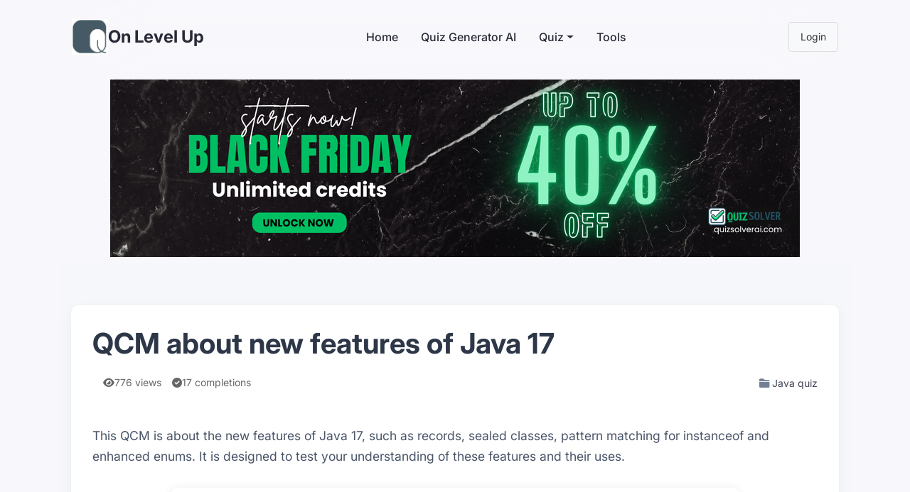

--- FILE ---
content_type: text/html; charset=UTF-8
request_url: https://www.onlevelup.com/quiz/qcm-about-new-features-of-java-17/
body_size: 16162
content:
<!DOCTYPE html>
<html lang="en-US">

<head>
    <meta charset="UTF-8">
    <meta name="viewport" content="width=device-width, initial-scale=1">

    <meta name='robots' content='index, follow, max-image-preview:large, max-snippet:-1, max-video-preview:-1' />

	<!-- This site is optimized with the Yoast SEO plugin v26.7 - https://yoast.com/wordpress/plugins/seo/ -->
	<title>QCM about new features of Java 17 - On Level Up</title>
	<meta name="description" content="This QCM is about the new features of Java 17, such as records, sealed classes, pattern matching for instanceof and enhanced enums. It is designed to test your understanding of these features and their uses." />
	<link rel="canonical" href="https://www.onlevelup.com/quiz/qcm-about-new-features-of-java-17/" />
	<meta property="og:locale" content="en_US" />
	<meta property="og:type" content="article" />
	<meta property="og:title" content="QCM about new features of Java 17 - On Level Up" />
	<meta property="og:description" content="This QCM is about the new features of Java 17, such as records, sealed classes, pattern matching for instanceof and enhanced enums. It is designed to test your understanding of these features and their uses." />
	<meta property="og:url" content="https://www.onlevelup.com/quiz/qcm-about-new-features-of-java-17/" />
	<meta property="og:site_name" content="On Level Up" />
	<meta property="article:publisher" content="https://www.facebook.com/Onlevelup" />
	<meta property="og:image" content="https://www.onlevelup.com/wp-content/uploads/2023/02/java17png.png" />
	<meta property="og:image:width" content="800" />
	<meta property="og:image:height" content="444" />
	<meta property="og:image:type" content="image/png" />
	<meta name="twitter:card" content="summary_large_image" />
	<meta name="twitter:label1" content="Est. reading time" />
	<meta name="twitter:data1" content="1 minute" />
	<script type="application/ld+json" class="yoast-schema-graph">{"@context":"https://schema.org","@graph":[{"@type":"WebPage","@id":"https://www.onlevelup.com/quiz/qcm-about-new-features-of-java-17/","url":"https://www.onlevelup.com/quiz/qcm-about-new-features-of-java-17/","name":"QCM about new features of Java 17 - On Level Up","isPartOf":{"@id":"https://www.onlevelup.com/#website"},"primaryImageOfPage":{"@id":"https://www.onlevelup.com/quiz/qcm-about-new-features-of-java-17/#primaryimage"},"image":{"@id":"https://www.onlevelup.com/quiz/qcm-about-new-features-of-java-17/#primaryimage"},"thumbnailUrl":"https://www.onlevelup.com/wp-content/uploads/2023/02/java17png.png","datePublished":"2023-02-11T11:34:55+00:00","description":"This QCM is about the new features of Java 17, such as records, sealed classes, pattern matching for instanceof and enhanced enums. It is designed to test your understanding of these features and their uses.","breadcrumb":{"@id":"https://www.onlevelup.com/quiz/qcm-about-new-features-of-java-17/#breadcrumb"},"inLanguage":"en-US","potentialAction":[{"@type":"ReadAction","target":["https://www.onlevelup.com/quiz/qcm-about-new-features-of-java-17/"]}]},{"@type":"ImageObject","inLanguage":"en-US","@id":"https://www.onlevelup.com/quiz/qcm-about-new-features-of-java-17/#primaryimage","url":"https://www.onlevelup.com/wp-content/uploads/2023/02/java17png.png","contentUrl":"https://www.onlevelup.com/wp-content/uploads/2023/02/java17png.png","width":800,"height":444,"caption":"java 17 quiz"},{"@type":"BreadcrumbList","@id":"https://www.onlevelup.com/quiz/qcm-about-new-features-of-java-17/#breadcrumb","itemListElement":[{"@type":"ListItem","position":1,"name":"Home","item":"https://www.onlevelup.com/"},{"@type":"ListItem","position":2,"name":"Quizzes","item":"https://www.onlevelup.com/quiz/"},{"@type":"ListItem","position":3,"name":"QCM about new features of Java 17"}]},{"@type":"WebSite","@id":"https://www.onlevelup.com/#website","url":"https://www.onlevelup.com/","name":"On Level Up","description":"The Ultimate Quiz Hub | Test Your Knowledge","publisher":{"@id":"https://www.onlevelup.com/#organization"},"potentialAction":[{"@type":"SearchAction","target":{"@type":"EntryPoint","urlTemplate":"https://www.onlevelup.com/?s={search_term_string}"},"query-input":{"@type":"PropertyValueSpecification","valueRequired":true,"valueName":"search_term_string"}}],"inLanguage":"en-US"},{"@type":"Organization","@id":"https://www.onlevelup.com/#organization","name":"OnLevelUp","url":"https://www.onlevelup.com/","logo":{"@type":"ImageObject","inLanguage":"en-US","@id":"https://www.onlevelup.com/#/schema/logo/image/","url":"https://www.onlevelup.com/wp-content/uploads/2021/03/logo3_25_43531-e1676649837729.png","contentUrl":"https://www.onlevelup.com/wp-content/uploads/2021/03/logo3_25_43531-e1676649837729.png","width":1000,"height":697,"caption":"OnLevelUp"},"image":{"@id":"https://www.onlevelup.com/#/schema/logo/image/"},"sameAs":["https://www.facebook.com/Onlevelup","https://www.linkedin.com/company/onlevelup/","https://www.pinterest.com/nakous/"]}]}</script>
	<!-- / Yoast SEO plugin. -->


<link rel='dns-prefetch' href='//www.google.com' />
<link rel='dns-prefetch' href='//cdn.jsdelivr.net' />
<link rel='dns-prefetch' href='//maxcdn.bootstrapcdn.com' />
<link rel='dns-prefetch' href='//www.googletagmanager.com' />
<link rel='dns-prefetch' href='//cdnjs.cloudflare.com' />
<link rel="alternate" title="oEmbed (JSON)" type="application/json+oembed" href="https://www.onlevelup.com/wp-json/oembed/1.0/embed?url=https%3A%2F%2Fwww.onlevelup.com%2Fquiz%2Fqcm-about-new-features-of-java-17%2F" />
<link rel="alternate" title="oEmbed (XML)" type="text/xml+oembed" href="https://www.onlevelup.com/wp-json/oembed/1.0/embed?url=https%3A%2F%2Fwww.onlevelup.com%2Fquiz%2Fqcm-about-new-features-of-java-17%2F&#038;format=xml" />
<style id='wp-img-auto-sizes-contain-inline-css' type='text/css'>
img:is([sizes=auto i],[sizes^="auto," i]){contain-intrinsic-size:3000px 1500px}
/*# sourceURL=wp-img-auto-sizes-contain-inline-css */
</style>
<style id='wp-emoji-styles-inline-css' type='text/css'>

	img.wp-smiley, img.emoji {
		display: inline !important;
		border: none !important;
		box-shadow: none !important;
		height: 1em !important;
		width: 1em !important;
		margin: 0 0.07em !important;
		vertical-align: -0.1em !important;
		background: none !important;
		padding: 0 !important;
	}
/*# sourceURL=wp-emoji-styles-inline-css */
</style>
<style id='wp-block-library-inline-css' type='text/css'>
:root{--wp-block-synced-color:#7a00df;--wp-block-synced-color--rgb:122,0,223;--wp-bound-block-color:var(--wp-block-synced-color);--wp-editor-canvas-background:#ddd;--wp-admin-theme-color:#007cba;--wp-admin-theme-color--rgb:0,124,186;--wp-admin-theme-color-darker-10:#006ba1;--wp-admin-theme-color-darker-10--rgb:0,107,160.5;--wp-admin-theme-color-darker-20:#005a87;--wp-admin-theme-color-darker-20--rgb:0,90,135;--wp-admin-border-width-focus:2px}@media (min-resolution:192dpi){:root{--wp-admin-border-width-focus:1.5px}}.wp-element-button{cursor:pointer}:root .has-very-light-gray-background-color{background-color:#eee}:root .has-very-dark-gray-background-color{background-color:#313131}:root .has-very-light-gray-color{color:#eee}:root .has-very-dark-gray-color{color:#313131}:root .has-vivid-green-cyan-to-vivid-cyan-blue-gradient-background{background:linear-gradient(135deg,#00d084,#0693e3)}:root .has-purple-crush-gradient-background{background:linear-gradient(135deg,#34e2e4,#4721fb 50%,#ab1dfe)}:root .has-hazy-dawn-gradient-background{background:linear-gradient(135deg,#faaca8,#dad0ec)}:root .has-subdued-olive-gradient-background{background:linear-gradient(135deg,#fafae1,#67a671)}:root .has-atomic-cream-gradient-background{background:linear-gradient(135deg,#fdd79a,#004a59)}:root .has-nightshade-gradient-background{background:linear-gradient(135deg,#330968,#31cdcf)}:root .has-midnight-gradient-background{background:linear-gradient(135deg,#020381,#2874fc)}:root{--wp--preset--font-size--normal:16px;--wp--preset--font-size--huge:42px}.has-regular-font-size{font-size:1em}.has-larger-font-size{font-size:2.625em}.has-normal-font-size{font-size:var(--wp--preset--font-size--normal)}.has-huge-font-size{font-size:var(--wp--preset--font-size--huge)}.has-text-align-center{text-align:center}.has-text-align-left{text-align:left}.has-text-align-right{text-align:right}.has-fit-text{white-space:nowrap!important}#end-resizable-editor-section{display:none}.aligncenter{clear:both}.items-justified-left{justify-content:flex-start}.items-justified-center{justify-content:center}.items-justified-right{justify-content:flex-end}.items-justified-space-between{justify-content:space-between}.screen-reader-text{border:0;clip-path:inset(50%);height:1px;margin:-1px;overflow:hidden;padding:0;position:absolute;width:1px;word-wrap:normal!important}.screen-reader-text:focus{background-color:#ddd;clip-path:none;color:#444;display:block;font-size:1em;height:auto;left:5px;line-height:normal;padding:15px 23px 14px;text-decoration:none;top:5px;width:auto;z-index:100000}html :where(.has-border-color){border-style:solid}html :where([style*=border-top-color]){border-top-style:solid}html :where([style*=border-right-color]){border-right-style:solid}html :where([style*=border-bottom-color]){border-bottom-style:solid}html :where([style*=border-left-color]){border-left-style:solid}html :where([style*=border-width]){border-style:solid}html :where([style*=border-top-width]){border-top-style:solid}html :where([style*=border-right-width]){border-right-style:solid}html :where([style*=border-bottom-width]){border-bottom-style:solid}html :where([style*=border-left-width]){border-left-style:solid}html :where(img[class*=wp-image-]){height:auto;max-width:100%}:where(figure){margin:0 0 1em}html :where(.is-position-sticky){--wp-admin--admin-bar--position-offset:var(--wp-admin--admin-bar--height,0px)}@media screen and (max-width:600px){html :where(.is-position-sticky){--wp-admin--admin-bar--position-offset:0px}}

/*# sourceURL=wp-block-library-inline-css */
</style><style id='global-styles-inline-css' type='text/css'>
:root{--wp--preset--aspect-ratio--square: 1;--wp--preset--aspect-ratio--4-3: 4/3;--wp--preset--aspect-ratio--3-4: 3/4;--wp--preset--aspect-ratio--3-2: 3/2;--wp--preset--aspect-ratio--2-3: 2/3;--wp--preset--aspect-ratio--16-9: 16/9;--wp--preset--aspect-ratio--9-16: 9/16;--wp--preset--color--black: #000000;--wp--preset--color--cyan-bluish-gray: #abb8c3;--wp--preset--color--white: #ffffff;--wp--preset--color--pale-pink: #f78da7;--wp--preset--color--vivid-red: #cf2e2e;--wp--preset--color--luminous-vivid-orange: #ff6900;--wp--preset--color--luminous-vivid-amber: #fcb900;--wp--preset--color--light-green-cyan: #7bdcb5;--wp--preset--color--vivid-green-cyan: #00d084;--wp--preset--color--pale-cyan-blue: #8ed1fc;--wp--preset--color--vivid-cyan-blue: #0693e3;--wp--preset--color--vivid-purple: #9b51e0;--wp--preset--gradient--vivid-cyan-blue-to-vivid-purple: linear-gradient(135deg,rgb(6,147,227) 0%,rgb(155,81,224) 100%);--wp--preset--gradient--light-green-cyan-to-vivid-green-cyan: linear-gradient(135deg,rgb(122,220,180) 0%,rgb(0,208,130) 100%);--wp--preset--gradient--luminous-vivid-amber-to-luminous-vivid-orange: linear-gradient(135deg,rgb(252,185,0) 0%,rgb(255,105,0) 100%);--wp--preset--gradient--luminous-vivid-orange-to-vivid-red: linear-gradient(135deg,rgb(255,105,0) 0%,rgb(207,46,46) 100%);--wp--preset--gradient--very-light-gray-to-cyan-bluish-gray: linear-gradient(135deg,rgb(238,238,238) 0%,rgb(169,184,195) 100%);--wp--preset--gradient--cool-to-warm-spectrum: linear-gradient(135deg,rgb(74,234,220) 0%,rgb(151,120,209) 20%,rgb(207,42,186) 40%,rgb(238,44,130) 60%,rgb(251,105,98) 80%,rgb(254,248,76) 100%);--wp--preset--gradient--blush-light-purple: linear-gradient(135deg,rgb(255,206,236) 0%,rgb(152,150,240) 100%);--wp--preset--gradient--blush-bordeaux: linear-gradient(135deg,rgb(254,205,165) 0%,rgb(254,45,45) 50%,rgb(107,0,62) 100%);--wp--preset--gradient--luminous-dusk: linear-gradient(135deg,rgb(255,203,112) 0%,rgb(199,81,192) 50%,rgb(65,88,208) 100%);--wp--preset--gradient--pale-ocean: linear-gradient(135deg,rgb(255,245,203) 0%,rgb(182,227,212) 50%,rgb(51,167,181) 100%);--wp--preset--gradient--electric-grass: linear-gradient(135deg,rgb(202,248,128) 0%,rgb(113,206,126) 100%);--wp--preset--gradient--midnight: linear-gradient(135deg,rgb(2,3,129) 0%,rgb(40,116,252) 100%);--wp--preset--font-size--small: 13px;--wp--preset--font-size--medium: 20px;--wp--preset--font-size--large: 36px;--wp--preset--font-size--x-large: 42px;--wp--preset--spacing--20: 0.44rem;--wp--preset--spacing--30: 0.67rem;--wp--preset--spacing--40: 1rem;--wp--preset--spacing--50: 1.5rem;--wp--preset--spacing--60: 2.25rem;--wp--preset--spacing--70: 3.38rem;--wp--preset--spacing--80: 5.06rem;--wp--preset--shadow--natural: 6px 6px 9px rgba(0, 0, 0, 0.2);--wp--preset--shadow--deep: 12px 12px 50px rgba(0, 0, 0, 0.4);--wp--preset--shadow--sharp: 6px 6px 0px rgba(0, 0, 0, 0.2);--wp--preset--shadow--outlined: 6px 6px 0px -3px rgb(255, 255, 255), 6px 6px rgb(0, 0, 0);--wp--preset--shadow--crisp: 6px 6px 0px rgb(0, 0, 0);}:where(.is-layout-flex){gap: 0.5em;}:where(.is-layout-grid){gap: 0.5em;}body .is-layout-flex{display: flex;}.is-layout-flex{flex-wrap: wrap;align-items: center;}.is-layout-flex > :is(*, div){margin: 0;}body .is-layout-grid{display: grid;}.is-layout-grid > :is(*, div){margin: 0;}:where(.wp-block-columns.is-layout-flex){gap: 2em;}:where(.wp-block-columns.is-layout-grid){gap: 2em;}:where(.wp-block-post-template.is-layout-flex){gap: 1.25em;}:where(.wp-block-post-template.is-layout-grid){gap: 1.25em;}.has-black-color{color: var(--wp--preset--color--black) !important;}.has-cyan-bluish-gray-color{color: var(--wp--preset--color--cyan-bluish-gray) !important;}.has-white-color{color: var(--wp--preset--color--white) !important;}.has-pale-pink-color{color: var(--wp--preset--color--pale-pink) !important;}.has-vivid-red-color{color: var(--wp--preset--color--vivid-red) !important;}.has-luminous-vivid-orange-color{color: var(--wp--preset--color--luminous-vivid-orange) !important;}.has-luminous-vivid-amber-color{color: var(--wp--preset--color--luminous-vivid-amber) !important;}.has-light-green-cyan-color{color: var(--wp--preset--color--light-green-cyan) !important;}.has-vivid-green-cyan-color{color: var(--wp--preset--color--vivid-green-cyan) !important;}.has-pale-cyan-blue-color{color: var(--wp--preset--color--pale-cyan-blue) !important;}.has-vivid-cyan-blue-color{color: var(--wp--preset--color--vivid-cyan-blue) !important;}.has-vivid-purple-color{color: var(--wp--preset--color--vivid-purple) !important;}.has-black-background-color{background-color: var(--wp--preset--color--black) !important;}.has-cyan-bluish-gray-background-color{background-color: var(--wp--preset--color--cyan-bluish-gray) !important;}.has-white-background-color{background-color: var(--wp--preset--color--white) !important;}.has-pale-pink-background-color{background-color: var(--wp--preset--color--pale-pink) !important;}.has-vivid-red-background-color{background-color: var(--wp--preset--color--vivid-red) !important;}.has-luminous-vivid-orange-background-color{background-color: var(--wp--preset--color--luminous-vivid-orange) !important;}.has-luminous-vivid-amber-background-color{background-color: var(--wp--preset--color--luminous-vivid-amber) !important;}.has-light-green-cyan-background-color{background-color: var(--wp--preset--color--light-green-cyan) !important;}.has-vivid-green-cyan-background-color{background-color: var(--wp--preset--color--vivid-green-cyan) !important;}.has-pale-cyan-blue-background-color{background-color: var(--wp--preset--color--pale-cyan-blue) !important;}.has-vivid-cyan-blue-background-color{background-color: var(--wp--preset--color--vivid-cyan-blue) !important;}.has-vivid-purple-background-color{background-color: var(--wp--preset--color--vivid-purple) !important;}.has-black-border-color{border-color: var(--wp--preset--color--black) !important;}.has-cyan-bluish-gray-border-color{border-color: var(--wp--preset--color--cyan-bluish-gray) !important;}.has-white-border-color{border-color: var(--wp--preset--color--white) !important;}.has-pale-pink-border-color{border-color: var(--wp--preset--color--pale-pink) !important;}.has-vivid-red-border-color{border-color: var(--wp--preset--color--vivid-red) !important;}.has-luminous-vivid-orange-border-color{border-color: var(--wp--preset--color--luminous-vivid-orange) !important;}.has-luminous-vivid-amber-border-color{border-color: var(--wp--preset--color--luminous-vivid-amber) !important;}.has-light-green-cyan-border-color{border-color: var(--wp--preset--color--light-green-cyan) !important;}.has-vivid-green-cyan-border-color{border-color: var(--wp--preset--color--vivid-green-cyan) !important;}.has-pale-cyan-blue-border-color{border-color: var(--wp--preset--color--pale-cyan-blue) !important;}.has-vivid-cyan-blue-border-color{border-color: var(--wp--preset--color--vivid-cyan-blue) !important;}.has-vivid-purple-border-color{border-color: var(--wp--preset--color--vivid-purple) !important;}.has-vivid-cyan-blue-to-vivid-purple-gradient-background{background: var(--wp--preset--gradient--vivid-cyan-blue-to-vivid-purple) !important;}.has-light-green-cyan-to-vivid-green-cyan-gradient-background{background: var(--wp--preset--gradient--light-green-cyan-to-vivid-green-cyan) !important;}.has-luminous-vivid-amber-to-luminous-vivid-orange-gradient-background{background: var(--wp--preset--gradient--luminous-vivid-amber-to-luminous-vivid-orange) !important;}.has-luminous-vivid-orange-to-vivid-red-gradient-background{background: var(--wp--preset--gradient--luminous-vivid-orange-to-vivid-red) !important;}.has-very-light-gray-to-cyan-bluish-gray-gradient-background{background: var(--wp--preset--gradient--very-light-gray-to-cyan-bluish-gray) !important;}.has-cool-to-warm-spectrum-gradient-background{background: var(--wp--preset--gradient--cool-to-warm-spectrum) !important;}.has-blush-light-purple-gradient-background{background: var(--wp--preset--gradient--blush-light-purple) !important;}.has-blush-bordeaux-gradient-background{background: var(--wp--preset--gradient--blush-bordeaux) !important;}.has-luminous-dusk-gradient-background{background: var(--wp--preset--gradient--luminous-dusk) !important;}.has-pale-ocean-gradient-background{background: var(--wp--preset--gradient--pale-ocean) !important;}.has-electric-grass-gradient-background{background: var(--wp--preset--gradient--electric-grass) !important;}.has-midnight-gradient-background{background: var(--wp--preset--gradient--midnight) !important;}.has-small-font-size{font-size: var(--wp--preset--font-size--small) !important;}.has-medium-font-size{font-size: var(--wp--preset--font-size--medium) !important;}.has-large-font-size{font-size: var(--wp--preset--font-size--large) !important;}.has-x-large-font-size{font-size: var(--wp--preset--font-size--x-large) !important;}
/*# sourceURL=global-styles-inline-css */
</style>

<style id='classic-theme-styles-inline-css' type='text/css'>
/*! This file is auto-generated */
.wp-block-button__link{color:#fff;background-color:#32373c;border-radius:9999px;box-shadow:none;text-decoration:none;padding:calc(.667em + 2px) calc(1.333em + 2px);font-size:1.125em}.wp-block-file__button{background:#32373c;color:#fff;text-decoration:none}
/*# sourceURL=/wp-includes/css/classic-themes.min.css */
</style>
<link rel='stylesheet' id='qs-tools-variables-css' href='https://www.onlevelup.com/wp-content/plugins/qs-tools-hub/assets/qs-tools-variables.css?ver=1.0.0' type='text/css' media='all' />
<link rel='stylesheet' id='ai-text-checker-frontend-css' href='https://www.onlevelup.com/wp-content/plugins/ai-text-checker/assets/frontend.css?ver=1.2.1' type='text/css' media='all' />
<link rel='stylesheet' id='categories-images-styles-css' href='https://www.onlevelup.com/wp-content/plugins/categories-images/assets/css/zci-styles.css?ver=3.3.1' type='text/css' media='all' />
<link rel='stylesheet' id='bootstrap-css-css' href='https://maxcdn.bootstrapcdn.com/bootstrap/4.0.0/css/bootstrap.min.css?ver=4.0.0' type='text/css' media='all' />
<link rel='stylesheet' id='openai-quiz-style-css' href='https://www.onlevelup.com/wp-content/plugins/openai-quiz/assets/css/quiz-frontend.css?ver=1.0.0' type='text/css' media='all' />
<link rel='stylesheet' id='qs-tools-hub-frontend-css' href='https://www.onlevelup.com/wp-content/plugins/qs-tools-hub/assets/frontend.css?ver=1.0.0' type='text/css' media='all' />
<link rel='stylesheet' id='qsaak-style-css' href='https://www.onlevelup.com/wp-content/plugins/qs-android-asset-kit/assets/css/style.css?ver=2.0.0' type='text/css' media='all' />
<link rel='stylesheet' id='qs-ev-style-css' href='https://www.onlevelup.com/wp-content/plugins/qs-email-verifier/assets/css/style.css?ver=2.0.0' type='text/css' media='all' />
<link rel='stylesheet' id='qs-qr-css-css' href='https://www.onlevelup.com/wp-content/plugins/qs-qrcode-generator/assets/css/qs-qr.css?ver=2.2' type='text/css' media='all' />
<link rel='stylesheet' id='dashicons-css' href='https://www.onlevelup.com/wp-includes/css/dashicons.min.css?ver=6.9' type='text/css' media='all' />
<link rel='stylesheet' id='cobra-patterns-css' href='https://www.onlevelup.com/wp-content/themes/cobra/assets/css/patterns.css?ver=1739226408' type='text/css' media='all' />
<link rel='stylesheet' id='cobra-style-css' href='https://www.onlevelup.com/wp-content/themes/cobra/style.css?ver=6.9' type='text/css' media='all' />
<link rel='stylesheet' id='font-awesome-css' href='https://cdnjs.cloudflare.com/ajax/libs/font-awesome/6.0.0/css/all.min.css?ver=6.9' type='text/css' media='all' />
<link rel='stylesheet' id='cobra-ai-recaptcha-css' href='https://www.onlevelup.com/wp-content/plugins/cobra-ai-features/features/recaptcha/assets/css/public.css?ver=1.0.0' type='text/css' media='all' />
<link rel='stylesheet' id='cobra-ai-register-css' href='https://www.onlevelup.com/wp-content/plugins/cobra-ai-features/features/register/assets/css/public.css?ver=1.0.0' type='text/css' media='all' />
<script type="text/javascript" id="jquery-core-js-extra">
/* <![CDATA[ */
var ajax_object = {"ajax_url":"https://www.onlevelup.com/wp-admin/admin-ajax.php","nonce":"6d500154f9"};
//# sourceURL=jquery-core-js-extra
/* ]]> */
</script>
<script type="text/javascript" src="https://www.onlevelup.com/wp-includes/js/jquery/jquery.min.js?ver=3.7.1" id="jquery-core-js"></script>
<script type="text/javascript" src="https://www.onlevelup.com/wp-includes/js/jquery/jquery-migrate.min.js?ver=3.4.1" id="jquery-migrate-js"></script>

<!-- Google tag (gtag.js) snippet added by Site Kit -->
<!-- Google Analytics snippet added by Site Kit -->
<script type="text/javascript" src="https://www.googletagmanager.com/gtag/js?id=GT-P3HHXQ6" id="google_gtagjs-js" async></script>
<script type="text/javascript" id="google_gtagjs-js-after">
/* <![CDATA[ */
window.dataLayer = window.dataLayer || [];function gtag(){dataLayer.push(arguments);}
gtag("set","linker",{"domains":["www.onlevelup.com"]});
gtag("js", new Date());
gtag("set", "developer_id.dZTNiMT", true);
gtag("config", "GT-P3HHXQ6");
 window._googlesitekit = window._googlesitekit || {}; window._googlesitekit.throttledEvents = []; window._googlesitekit.gtagEvent = (name, data) => { var key = JSON.stringify( { name, data } ); if ( !! window._googlesitekit.throttledEvents[ key ] ) { return; } window._googlesitekit.throttledEvents[ key ] = true; setTimeout( () => { delete window._googlesitekit.throttledEvents[ key ]; }, 5 ); gtag( "event", name, { ...data, event_source: "site-kit" } ); }; 
//# sourceURL=google_gtagjs-js-after
/* ]]> */
</script>
<link rel="https://api.w.org/" href="https://www.onlevelup.com/wp-json/" /><link rel="EditURI" type="application/rsd+xml" title="RSD" href="https://www.onlevelup.com/xmlrpc.php?rsd" />
<meta name="generator" content="WordPress 6.9" />
<link rel='shortlink' href='https://www.onlevelup.com/?p=241' />
<meta name="generator" content="Site Kit by Google 1.170.0" /><link rel="icon" href="https://www.onlevelup.com/wp-content/uploads/2021/03/cropped-logo3_25_61354-e1616732495544-1-120x120.ico" sizes="32x32" />
<link rel="icon" href="https://www.onlevelup.com/wp-content/uploads/2021/03/cropped-logo3_25_61354-e1616732495544-1.ico" sizes="192x192" />
<link rel="apple-touch-icon" href="https://www.onlevelup.com/wp-content/uploads/2021/03/cropped-logo3_25_61354-e1616732495544-1.ico" />
<meta name="msapplication-TileImage" content="https://www.onlevelup.com/wp-content/uploads/2021/03/cropped-logo3_25_61354-e1616732495544-1.ico" />

</head>

<body class="wp-singular quiz-template-default single single-quiz postid-241 wp-theme-cobra">
    <div class="container">
        <header class="the-header p-3">

            <!-- <a class="logo" href="https://www.onlevelup.com/">On Level Up</a> -->
            
            <div id="logo">
                                    <a href="https://www.onlevelup.com/">
                        <img src="https://www.onlevelup.com/wp-content/uploads/2021/03/cropped-logo3_25_61354-e1616732495544-1.png" alt="On Level Up" class="site-logo">
                        <span class="site-name">On Level Up </span>
                    </a>
                            </div>

            <nav class="navbar navbar-expand-lg navbar-light">
                <div class="container-fluid">
                    <button class="navbar-toggler" type="button" data-bs-toggle="collapse" data-bs-target="#primaryNav" aria-controls="primaryNav" aria-expanded="false" aria-label="Toggle navigation">
                        <span class="navbar-toggler-icon"></span>
                    </button>

                    <div class="collapse navbar-collapse" id="primaryNav">
                        <ul id="menu-main" class="navbar-nav me-auto mb-2 mb-lg-0"><li id="menu-item-18" class="menu-item menu-item-type-custom menu-item-object-custom nav-item"><a href="/" class="nav-link">Home</a></li>
<li id="menu-item-779" class="menu-item menu-item-type-post_type menu-item-object-page nav-item"><a href="https://www.onlevelup.com/quiz-generator/" class="nav-link">Quiz Generator AI</a></li>
<li id="menu-item-25" class="menu-item menu-item-type-taxonomy menu-item-object-category current-quiz-ancestor menu-item-has-children nav-item dropdown"><a href="https://www.onlevelup.com/category/quiz/" class="nav-link dropdown-toggle" data-bs-toggle="dropdown" aria-expanded="false">Quiz</a>
<ul class="dropdown-menu">
	<li id="menu-item-322" class="menu-item menu-item-type-taxonomy menu-item-object-category nav-item"><a href="https://www.onlevelup.com/category/technological/" class="nav-link">Technological</a></li>
	<li id="menu-item-111" class="menu-item menu-item-type-taxonomy menu-item-object-category nav-item"><a href="https://www.onlevelup.com/category/quiz/english-language-quiz/" class="nav-link">English language quiz</a></li>
	<li id="menu-item-112" class="menu-item menu-item-type-taxonomy menu-item-object-category nav-item"><a href="https://www.onlevelup.com/category/quiz/c-quiz/" class="nav-link">C++ Quiz</a></li>
	<li id="menu-item-26" class="menu-item menu-item-type-taxonomy menu-item-object-category current-quiz-ancestor current-menu-parent current-quiz-parent nav-item"><a href="https://www.onlevelup.com/category/quiz/java-quiz/" class="nav-link">Java quiz</a></li>
	<li id="menu-item-109" class="menu-item menu-item-type-taxonomy menu-item-object-category nav-item"><a href="https://www.onlevelup.com/category/quiz/android-quiz/" class="nav-link">Android quiz</a></li>
	<li id="menu-item-108" class="menu-item menu-item-type-taxonomy menu-item-object-category nav-item"><a href="https://www.onlevelup.com/category/quiz/python-quiz/" class="nav-link">Python Quiz</a></li>
	<li id="menu-item-110" class="menu-item menu-item-type-taxonomy menu-item-object-category nav-item"><a href="https://www.onlevelup.com/category/quiz/php-quiz/" class="nav-link">Php quiz</a></li>
	<li id="menu-item-160" class="menu-item menu-item-type-taxonomy menu-item-object-category nav-item"><a href="https://www.onlevelup.com/category/quiz/front-end-quiz/" class="nav-link">Front-end Quiz</a></li>
	<li id="menu-item-197" class="menu-item menu-item-type-taxonomy menu-item-object-category nav-item"><a href="https://www.onlevelup.com/category/quiz/devops-quiz/" class="nav-link">DevOps quiz</a></li>
	<li id="menu-item-323" class="menu-item menu-item-type-taxonomy menu-item-object-category nav-item"><a href="https://www.onlevelup.com/category/quiz/others/" class="nav-link">Others</a></li>
</ul>
</li>
<li id="menu-item-945" class="menu-item menu-item-type-post_type menu-item-object-page nav-item"><a href="https://www.onlevelup.com/best-online-tool-for-all-category/" class="nav-link">Tools</a></li>
</ul>                    </div>
                </div>
            </nav>
            <div class="auth-container">
                
                    <div class="auth-buttons">
                        <a href="https://www.onlevelup.com/login/" class="login-button">
                            <i class="login-icon"></i>
                            <span>Login</span>
                        </a>

                                            </div>

                            </div>
        </header>
<div class="p-2 text-center">
<a href="https://quizsolverai.com/pricing?utm_source=onlevelup&utm_medium=blackfriday" target="_block">
<img class="img-fluid"  src="https://www.onlevelup.com/wp-content/uploads/2025/11/QS_40__BLACK_FRIDAY.png"   alt="back friday qiozsolver">
</a>
</div>
<div class="quiz-single-wrapper">
    <div class="container">
        <div class="row">
            <div class="col-lg-12">
                <main id="main" class="site-main">
                                        <article id="post-241" class="quiz-single post-241 quiz type-quiz status-publish has-post-thumbnail hentry category-java-quiz">
                        <header class="quiz-header">
                            <h1 class="quiz-title">QCM about new features of Java 17</h1>                            
                            <div class="quiz-meta">
                                <div class="quiz-stats">
                                    <span class="quiz-views"><i class="fa fa-eye"></i> 776 views</span>
                                    <span class="quiz-completions"><i class="fa fa-check-circle"></i> 17 completions</span>
                                </div>
                                
                                <div class="quiz-categories">
                                    <div class="cat-links"><i class="fa fa-folder"></i> <a href="https://www.onlevelup.com/category/quiz/java-quiz/">Java quiz</a> </div>                                    
                                                                    </div>
                            </div>
                            
                                                            <div class="quiz-featured-image">
                                                                    </div>
                                                    </header>

                        <div class="quiz-content">
                            <p>This QCM is about the new features of Java 17, such as records, sealed classes, pattern matching for instanceof and enhanced enums. It is designed to test your understanding of these features and their uses.</p>
        <div id="openai-quiz-241" class="openai-quiz-container">
           
            <div v-if="loading" class="quiz-loading">
                <div class="spinner"></div>
                <p>Loading quiz...</p>
            </div>
            
            <div v-else-if="!started" class="quiz-intro">
                <div class="quiz-info">
                    <h3>Quiz Information</h3>
                    <p class="quiz-description">Test your knowledge with this Intermediate level quiz on Mixed.</p>
                    
                    <div class="quiz-meta">
                        <div class="quiz-meta-item">
                            <span class="meta-label">Questions:</span>
                            <span class="meta-value">10</span>
                        </div>
                        <div class="quiz-meta-item">
                            <span class="meta-label">Category:</span>
                            <span class="meta-value">Mixed</span>
                        </div>
                        <div class="quiz-meta-item">
                            <span class="meta-label">Level:</span>
                            <span class="meta-value">Intermediate</span>
                        </div>
                        <div class="quiz-meta-item">
                            <span class="meta-label">Skill:</span>
                            <span class="meta-value">General Knowledge</span>
                        </div>
                    </div>
                </div>
                <div class="quiz-stats">
                    <span class="quiz-views"><i class="dashicons dashicons-visibility"></i> 777 views</span>
                    <span class="quiz-completions"><i class="dashicons dashicons-yes"></i> 17 completions</span>
                </div>
                <button v-on:click="startQuiz" class="quiz-start-btn">Start Quiz</button>
                
            </div>
            
            <div v-else-if="!completed" class="quiz-in-progress">
                <div class="quiz-progress">
                    <div class="progress-bar">
                        <div class="progress-fill" :style="{ width: progress + '%' }"></div>
                    </div>
                    <span class="progress-text">Question {{ currentQuestion + 1 }} of {{ questions.length }}</span>
                </div>
                
                <div class="quiz-question">
                    <h3 class="question-title" v-html="currentQuestionObj.body"></h3>
                    <div v-if="currentQuestionObj.ref" class="question-reference" v-html="currentQuestionObj.ref"></div>
                    
                    <div class="quiz-answers">
                        <div v-for="(answer, index) in currentQuestionObj.answers" :key="answer.id" class="quiz-answer">
                            <label :for="'answer-' + answer.id" class="answer-label">
                                <input 
                                    :type="currentQuestionObj.answer_type === 'checkbox' ? 'checkbox' : 'radio'" 
                                    :id="'answer-' + answer.id" 
                                    :name="'question-' + currentQuestionObj.id" 
                                    v-model="userAnswers[currentQuestionObj.id]" 
                                    v-bind:value="answer.id">
                                <span v-html="answer.body"></span>
                            </label>
                        </div>
                    </div>
                    
                    <div class="quiz-navigation">
                        <button v-if="currentQuestion > 0" 
                                v-on:click="prevQuestion" 
                                class="quiz-nav-btn quiz-prev-btn">
                            Previous
                        </button>
                        
                        <button v-if="currentQuestion < questions.length - 1" 
                                v-on:click="nextQuestion" 
                                class="quiz-nav-btn quiz-next-btn">
                            Next
                        </button>
                        
                        <button v-else 
                                v-on:click="submitQuiz" 
                                class="quiz-nav-btn quiz-submit-btn">
                            Submit Quiz
                        </button>
                    </div>
                </div>
            </div>
            
            <div v-else class="quiz-completed">
                <div class="quiz-results">
                    <h2 class="results-title">Quiz Results</h2>
                    
                    <div class="score-container">
                        <div class="score-circle" :class="getScoreClass()">
                            <span class="score-percentage">{{ calculatePercentage() }}%</span>
                        </div>
                        
                        <div class="score-details">
                            <p class="score-text">
                                You answered <strong>{{ correctAnswers }}</strong> out of <strong>{{ questions.length }}</strong> questions correctly.
                            </p>
                            
                            <p class="score-message" v-html="getScoreMessage()"></p>
                        </div>
                    </div>
                    
                    <div v-if="showReview" class="quiz-review">
                        <h3 class="review-title">Review Questions</h3>
                        
                        <div v-for="(question, qIndex) in questions" :key="question.id" class="review-question">
                            <div class="question-header" :class="isQuestionCorrect(question.id) ? 'correct' : 'incorrect'">
                                <span class="question-number">Question {{ qIndex + 1 }}</span>
                                <span v-if="isQuestionCorrect(question.id)" class="status-badge correct">Correct</span>
                                <span v-else class="status-badge incorrect">Incorrect</span>
                            </div>
                            
                            <h4 class="question-text" v-html="question.body"></h4>
                            
                            <div class="review-answers">
                                <div v-for="answer in question.answers" :key="answer.id" 
                                     class="review-answer" 
                                     :class="getAnswerClass(question.id, answer.id)">
                                    <span v-html="answer.body"></span>
                                </div>
                            </div>
                            
                            <div v-if="!isQuestionCorrect(question.id)" class="correct-answer-note">
                                <p><strong>Correct answer:</strong> <span v-html="getCorrectAnswerText(question.id)"></span></p>
                            </div>
                        </div>
                    </div>
                    
                    <div class="quiz-actions">
                        <button v-on:click="restartQuiz" class="quiz-restart-btn">
                            Take Quiz Again
                        </button>
                        
                        <button v-on:click="toggleReview" class="quiz-review-btn">
                            {{ showReview ? 'Hide Review' : 'Review Questions' }}
                        </button>
                    </div>
                </div>
            </div>
        </div>
        
        <script type="text/javascript">
            document.addEventListener('DOMContentLoaded', function() {
                new Vue({
                    el: '#openai-quiz-241',
                    data: {
                        loading: true,
                        started: false,
                        completed: false,
                        questions: [],
                        correctAnswersData: {},
                        currentQuestion: 0,
                        userAnswers: {},
                        correctAnswers: 0,
                        showReview: false
                    },
                    computed: {
                        currentQuestionObj: function() {
                            return this.questions[this.currentQuestion] || {};
                        },
                        progress: function() {
                            return ((this.currentQuestion + 1) / this.questions.length) * 100;
                        }
                    },
                    methods: {
                        loadQuizData: function() {
                            try {
                                // Parse quiz data from JSON strings
                                this.questions = JSON.parse('{"questions":[{"id":"Q1","body":"What is the new feature in Java 17?","answers":[{"id":"Q1A1","body":"A. Records"},{"id":"Q1A2","body":"B. Sealed classes"},{"id":"Q1A3","body":"C. Pattern matching for instanceof"},{"id":"Q1A4","body":"D. All of the above"}],"ref":"","hint":null,"level":0,"skill":null,"type":"quiz","answer_type":"radio"},{"id":"Q2","body":"What is the main purpose of Records in Java 17?","answers":[{"id":"Q2A1","body":"A. To reduce the need for boilerplate code"},{"id":"Q2A2","body":"B. To reduce the amount of code needed for a data class"},{"id":"Q2A3","body":"C. To reduce the amount of memory consumed"},{"id":"Q2A4","body":"D. To reduce the amount of coding time"}],"ref":"","hint":null,"level":0,"skill":null,"type":"quiz","answer_type":"radio"},{"id":"Q3","body":"What is the main purpose of Sealed classes in Java 17?","answers":[{"id":"Q3A1","body":"A. To keep classes secure"},{"id":"Q3A2","body":"B. To reduce the need for boilerplate code"},{"id":"Q3A3","body":"C. To reduce the amount of code needed for a data class"},{"id":"Q3A4","body":"D. To restrict which classes can be extended"}],"ref":"","hint":null,"level":0,"skill":null,"type":"quiz","answer_type":"radio"},{"id":"Q4","body":"What is the main purpose of Pattern Matching for instanceof in Java 17?","answers":[{"id":"Q4A1","body":"A. To reduce the need for boilerplate code"},{"id":"Q4A2","body":"B. To reduce the amount of code needed for a data class"},{"id":"Q4A3","body":"C. To reduce the amount of memory consumed"},{"id":"Q4A4","body":"D. To reduce the amount of coding time"}],"ref":"","hint":null,"level":0,"skill":null,"type":"quiz","answer_type":"radio"},{"id":"Q5","body":"What is the main benefit of Pattern Matching for instanceof in Java 17?","answers":[{"id":"Q5A1","body":"A. To reduce the amount of coding time"},{"id":"Q5A2","body":"B. To reduce the amount of code needed for a data class"},{"id":"Q5A3","body":"C. To reduce the need for boilerplate code"},{"id":"Q5A4","body":"D. To reduce the amount of memory consumed"}],"ref":"","hint":null,"level":0,"skill":null,"type":"quiz","answer_type":"radio"},{"id":"Q6","body":"What is the main benefit of Records in Java 17?","answers":[{"id":"Q6A1","body":"A. To reduce the need for boilerplate code"},{"id":"Q6A2","body":"B. To reduce the amount of coding time"},{"id":"Q6A3","body":"C. To reduce the amount of code needed for a data class"},{"id":"Q6A4","body":"D. To reduce the amount of memory consumed"}],"ref":"","hint":null,"level":0,"skill":null,"type":"quiz","answer_type":"radio"},{"id":"Q7","body":"What is the main benefit of Sealed classes in Java 17?","answers":[{"id":"Q7A1","body":"A. To reduce the need for boilerplate code"},{"id":"Q7A2","body":"B. To reduce the amount of coding time"},{"id":"Q7A3","body":"C. To reduce the amount of code needed for a data class"},{"id":"Q7A4","body":"D. To restrict which classes can be extended"}],"ref":"","hint":null,"level":0,"skill":null,"type":"quiz","answer_type":"radio"},{"id":"Q8","body":"Which of the following is not a feature of Java 17?","answers":[{"id":"Q8A1","body":"A. Records"},{"id":"Q8A2","body":"B. Sealed classes"},{"id":"Q8A3","body":"C. Pattern matching for instanceof"},{"id":"Q8A4","body":"D. Enhanced Enums"}],"ref":"","hint":null,"level":0,"skill":null,"type":"quiz","answer_type":"radio"},{"id":"Q9","body":"What is the main purpose of Enhanced Enums in Java 17?","answers":[{"id":"Q9A1","body":"A. To reduce the need for boilerplate code"},{"id":"Q9A2","body":"B. To reduce the amount of coding time"},{"id":"Q9A3","body":"C. To reduce the amount of code needed for a data class"},{"id":"Q9A4","body":"D. To extend the capabilities of enums"}],"ref":"","hint":null,"level":0,"skill":null,"type":"quiz","answer_type":"radio"},{"id":"Q10","body":"Which of the following is a feature of Java 17?","answers":[{"id":"Q10A1","body":"A. Enhanced Enums"},{"id":"Q10A2","body":"B. Sealed classes"},{"id":"Q10A3","body":"C. Pattern matching for instanceof"},{"id":"Q10A4","body":"D. Updated Collections"}],"ref":"","hint":null,"level":0,"skill":null,"type":"quiz","answer_type":"radio"}]}').questions;
                                this.correctAnswersData = JSON.parse('{"Q1":"Q1A4","Q2":"Q2A1","Q3":"Q3A4","Q4":"Q4A1","Q5":"Q5A3","Q6":"Q6A1","Q7":"Q7A4","Q8":"Q8A4","Q9":"Q9A4","Q10":"Q10A2"}');
                                
                                // Initialize userAnswers
                                this.questions.forEach(function(question) {
                                    if (question.answer_type === 'checkbox') {
                                        this.userAnswers[question.id] = [];
                                    } else {
                                        this.userAnswers[question.id] = '';
                                    }
                                }, this);
                                
                                this.loading = false;
                            } catch (e) {
                                console.error('Error loading quiz data:', e);
                                alert('Error loading quiz data. Please try refreshing the page.');
                            }
                        },
                        startQuiz: function() {
                            this.started = true;
                        },
                        nextQuestion: function() {
                            if (this.currentQuestion < this.questions.length - 1) {
                                this.currentQuestion++;
                                window.scrollTo(0, 0);
                            }
                        },
                        prevQuestion: function() {
                            if (this.currentQuestion > 0) {
                                this.currentQuestion--;
                                window.scrollTo(0, 0);
                            }
                        },
                        submitQuiz: function() {
                            // Calculate score
                            this.correctAnswers = 0;
                            
                            for (var questionId in this.userAnswers) {
                                if (this.isQuestionCorrect(questionId)) {
                                    this.correctAnswers++;
                                }
                            }
                            
                            this.completed = true;
                            
                            // Submit to server
                            this.saveQuizResults();
                            
                            // Scroll to top
                            window.scrollTo(0, 0);
                        },
                        saveQuizResults: function() {
                            // Prepare data for AJAX submission
                            var formData = new FormData();
                            formData.append('action', 'submit_quiz_answers');
                            formData.append('nonce', openaiQuizData.nonce);
                            formData.append('post_id', openaiQuizData.post_id);
                            formData.append('user_answers', JSON.stringify(this.userAnswers));
                            formData.append('correct_answers', this.correctAnswers);
                            formData.append('total_questions', this.questions.length);
                            
                            // Send the data
                            fetch(openaiQuizData.ajax_url, {
                                method: 'POST',
                                credentials: 'same-origin',
                                body: formData
                            })
                            .then(function(response) {
                                return response.json();
                            })
                            .then(function(data) {
                                if (!data.success) {
                                    console.error('Error saving quiz results:', data.data);
                                }
                            })
                            .catch(function(error) {
                                console.error('Error submitting quiz:', error);
                            });
                        },
                        restartQuiz: function() {
                            // Reset quiz state
                            this.started = false;
                            this.completed = false;
                            this.currentQuestion = 0;
                            this.correctAnswers = 0;
                            this.showReview = false;
                            
                            // Reset user answers
                            this.questions.forEach(function(question) {
                                if (question.answer_type === 'checkbox') {
                                    this.userAnswers[question.id] = [];
                                } else {
                                    this.userAnswers[question.id] = '';
                                }
                            }, this);
                        },
                        toggleReview: function() {
                            this.showReview = !this.showReview;
                        },
                        isQuestionCorrect: function(questionId) {
                            var userAnswer = this.userAnswers[questionId];
                            var correctAnswer = this.correctAnswersData[questionId];
                            
                            if (Array.isArray(userAnswer)) {
                                // For checkbox questions
                                if (!Array.isArray(correctAnswer)) {
                                    return false;
                                }
                                
                                // Check if arrays match
                                return userAnswer.length === correctAnswer.length && 
                                       userAnswer.every(function(a) {
                                           return correctAnswer.includes(a);
                                       });
                            }
                            
                            // For radio questions
                            return userAnswer === correctAnswer;
                        },
                        getAnswerClass: function(questionId, answerId) {
                            // Get classes for answer in review mode
                            var classes = [];
                            var userAnswer = this.userAnswers[questionId];
                            var correctAnswer = this.correctAnswersData[questionId];
                            
                            // Check if this answer was selected by user
                            var isSelected = Array.isArray(userAnswer) 
                                ? userAnswer.includes(answerId) 
                                : userAnswer === answerId;
                            
                            // Check if this answer is correct
                            var isCorrect = Array.isArray(correctAnswer) 
                                ? correctAnswer.includes(answerId) 
                                : correctAnswer === answerId;
                            
                            if (isSelected) {
                                classes.push('user-selected');
                                
                                if (isCorrect) {
                                    classes.push('correct');
                                } else {
                                    classes.push('incorrect');
                                }
                            } else if (isCorrect) {
                                classes.push('correct-answer');
                            }
                            
                            return classes.join(' ');
                        },
                        getCorrectAnswerText: function(questionId) {
                            var correctAnswer = this.correctAnswersData[questionId];
                            var question = this.questions.find(function(q) {
                                return q.id === questionId;
                            });
                            
                            if (!question) {
                                return '';
                            }
                            
                            if (Array.isArray(correctAnswer)) {
                                // Multiple correct answers
                                var correctTexts = [];
                                
                                correctAnswer.forEach(function(answerId) {
                                    var answer = question.answers.find(function(a) {
                                        return a.id === answerId;
                                    });
                                    
                                    if (answer) {
                                        correctTexts.push(answer.body);
                                    }
                                });
                                
                                return correctTexts.join(', ');
                            } else {
                                // Single correct answer
                                var answer = question.answers.find(function(a) {
                                    return a.id === correctAnswer;
                                });
                                
                                return answer ? answer.body : '';
                            }
                        },
                        calculatePercentage: function() {
                            return Math.round((this.correctAnswers / this.questions.length) * 100);
                        },
                        getScoreClass: function() {
                            var percentage = this.calculatePercentage();
                            
                            if (percentage >= 80) {
                                return 'excellent';
                            } else if (percentage >= 60) {
                                return 'good';
                            } else if (percentage >= 40) {
                                return 'average';
                            } else {
                                return 'poor';
                            }
                        },
                        getScoreMessage: function() {
                            var percentage = this.calculatePercentage();
                            
                            if (percentage >= 80) {
                                return 'Excellent! You have a great understanding of this topic.';
                            } else if (percentage >= 60) {
                                return 'Good job! You have a solid grasp of this subject.';
                            } else if (percentage >= 40) {
                                return 'You\'re on the right track, but could use some more practice.';
                            } else {
                                return 'This topic needs more study. Keep learning and try again!';
                            }
                        }
                    },
                    mounted: function() {
                        this.loadQuizData();
                    }
                });
            });
        </script>                        </div>

                        <!-- Social sharing section -->
                        <footer class="quiz-footer">
                            <div class="quiz-share">
                                <span>Share this quiz:</span>
                                <a href="https://www.facebook.com/sharer/sharer.php?u=https%3A%2F%2Fwww.onlevelup.com%2Fquiz%2Fqcm-about-new-features-of-java-17%2F" target="_blank" class="share-facebook"><i class="fab fa-facebook-f"></i></a>
                                <a href="https://twitter.com/intent/tweet?url=https%3A%2F%2Fwww.onlevelup.com%2Fquiz%2Fqcm-about-new-features-of-java-17%2F&text=QCM+about+new+features+of+Java+17" target="_blank" class="share-twitter"><i class="fab fa-twitter"></i></a>
                                <a href="https://www.linkedin.com/sharing/share-offsite/?url=https%3A%2F%2Fwww.onlevelup.com%2Fquiz%2Fqcm-about-new-features-of-java-17%2F" target="_blank" class="share-linkedin"><i class="fab fa-linkedin-in"></i></a>
                                <a href="mailto:?subject=QCM+about+new+features+of+Java+17&body=QCM+about+new+features+of+Java+17+-+https%3A%2F%2Fwww.onlevelup.com%2Fquiz%2Fqcm-about-new-features-of-java-17%2F" class="share-email"><i class="fa fa-envelope"></i></a>
                            </div>
                        </footer>
                    </article>

                                    </main>
            </div>
            
            <div class="col-lg-12">
                <aside class="quiz-sidebar">
                    <div class="related-quizzes">
                        <h3>Related Quizzes</h3>
                        
                                                        <div class="related-quiz-item">
                                    <div class="related-quiz-image">
                                                                                    <img width="150" height="150" src="https://www.onlevelup.com/wp-content/uploads/2021/03/java-150x150.png" class="attachment-thumbnail size-thumbnail wp-post-image" alt="JAva Test" decoding="async" loading="lazy" srcset="https://www.onlevelup.com/wp-content/uploads/2021/03/java-150x150.png 150w, https://www.onlevelup.com/wp-content/uploads/2021/03/java.png 256w" sizes="auto, (max-width: 150px) 100vw, 150px" />                                                                            </div>
                                    <div class="related-quiz-content">
                                        <h4><a href="https://www.onlevelup.com/quiz/java-quiz-beginning-level/">Java quiz beginning level</a></h4>
                                        <div class="related-quiz-meta">
                                            <span class="related-quiz-views"><i class="fa fa-eye"></i> 734</span>
                                            <span class="related-quiz-date"><i class="fa fa-calendar"></i> Mar 16, 2021</span>
                                        </div>
                                    </div>
                                </div>
                                                        <div class="related-quiz-item">
                                    <div class="related-quiz-image">
                                                                                    <img width="150" height="150" src="https://www.onlevelup.com/wp-content/uploads/2023/02/image-76-150x150.png" class="attachment-thumbnail size-thumbnail wp-post-image" alt="advanced javajconceptsjquiz" decoding="async" loading="lazy" srcset="https://www.onlevelup.com/wp-content/uploads/2023/02/image-76-150x150.png 150w, https://www.onlevelup.com/wp-content/uploads/2023/02/image-76-300x300.png 300w, https://www.onlevelup.com/wp-content/uploads/2023/02/image-76.png 1024w, https://www.onlevelup.com/wp-content/uploads/2023/02/image-76-768x768.png 768w, https://www.onlevelup.com/wp-content/uploads/2023/02/image-76-120x120.png 120w, https://www.onlevelup.com/wp-content/uploads/2023/02/image-76-360x360.png 360w" sizes="auto, (max-width: 150px) 100vw, 150px" />                                                                            </div>
                                    <div class="related-quiz-content">
                                        <h4><a href="https://www.onlevelup.com/quiz/advanced-java-concepts-quiz/">Advanced Java Concepts Quiz</a></h4>
                                        <div class="related-quiz-meta">
                                            <span class="related-quiz-views"><i class="fa fa-eye"></i> 884</span>
                                            <span class="related-quiz-date"><i class="fa fa-calendar"></i> Feb 28, 2023</span>
                                        </div>
                                    </div>
                                </div>
                                                        <div class="related-quiz-item">
                                    <div class="related-quiz-image">
                                                                                    <img width="150" height="150" src="https://www.onlevelup.com/wp-content/uploads/2021/04/logo4_4_143915-150x150.png" class="attachment-thumbnail size-thumbnail wp-post-image" alt="" decoding="async" loading="lazy" srcset="https://www.onlevelup.com/wp-content/uploads/2021/04/logo4_4_143915-150x150.png 150w, https://www.onlevelup.com/wp-content/uploads/2021/04/logo4_4_143915-300x300.png 300w, https://www.onlevelup.com/wp-content/uploads/2021/04/logo4_4_143915-120x120.png 120w, https://www.onlevelup.com/wp-content/uploads/2021/04/logo4_4_143915-360x360.png 360w, https://www.onlevelup.com/wp-content/uploads/2021/04/logo4_4_143915.png 600w" sizes="auto, (max-width: 150px) 100vw, 150px" />                                                                            </div>
                                    <div class="related-quiz-content">
                                        <h4><a href="https://www.onlevelup.com/quiz/maven-quiz-first-part/">Maven Quiz first part</a></h4>
                                        <div class="related-quiz-meta">
                                            <span class="related-quiz-views"><i class="fa fa-eye"></i> 839</span>
                                            <span class="related-quiz-date"><i class="fa fa-calendar"></i> Apr 4, 2021</span>
                                        </div>
                                    </div>
                                </div>
                                                        <div class="related-quiz-item">
                                    <div class="related-quiz-image">
                                                                                    <img width="150" height="150" src="https://www.onlevelup.com/wp-content/uploads/2021/04/java-8-level-2-oca-api-150x150.png" class="attachment-thumbnail size-thumbnail wp-post-image" alt="oca java 8 quiz java api" decoding="async" loading="lazy" srcset="https://www.onlevelup.com/wp-content/uploads/2021/04/java-8-level-2-oca-api-150x150.png 150w, https://www.onlevelup.com/wp-content/uploads/2021/04/java-8-level-2-oca-api-120x120.png 120w" sizes="auto, (max-width: 150px) 100vw, 150px" />                                                                            </div>
                                    <div class="related-quiz-content">
                                        <h4><a href="https://www.onlevelup.com/quiz/oca-java-se-8-arrays-and-java-api-quiz/">OCA Java SE 8 arrays and Java API quiz</a></h4>
                                        <div class="related-quiz-meta">
                                            <span class="related-quiz-views"><i class="fa fa-eye"></i> 753</span>
                                            <span class="related-quiz-date"><i class="fa fa-calendar"></i> Apr 24, 2021</span>
                                        </div>
                                    </div>
                                </div>
                                                        <div class="related-quiz-item">
                                    <div class="related-quiz-image">
                                                                                    <img width="150" height="150" src="https://www.onlevelup.com/wp-content/uploads/2021/03/advanced-java-150x150.jpg" class="attachment-thumbnail size-thumbnail wp-post-image" alt="advanced java quiz" decoding="async" loading="lazy" srcset="https://www.onlevelup.com/wp-content/uploads/2021/03/advanced-java-150x150.jpg 150w, https://www.onlevelup.com/wp-content/uploads/2021/03/advanced-java-300x300.jpg 300w, https://www.onlevelup.com/wp-content/uploads/2021/03/advanced-java.jpg 500w" sizes="auto, (max-width: 150px) 100vw, 150px" />                                                                            </div>
                                    <div class="related-quiz-content">
                                        <h4><a href="https://www.onlevelup.com/quiz/advanced-java-quiz/">Advanced Java Quiz</a></h4>
                                        <div class="related-quiz-meta">
                                            <span class="related-quiz-views"><i class="fa fa-eye"></i> 2390</span>
                                            <span class="related-quiz-date"><i class="fa fa-calendar"></i> Mar 18, 2021</span>
                                        </div>
                                    </div>
                                </div>
                                            </div>
                    
                    <div class="popular-quizzes">
                        <h3>Popular Quizzes</h3>
                        
                                                        <div class="popular-quiz-item">
                                    <div class="popular-quiz-image">
                                                                                    <img width="150" height="150" src="https://www.onlevelup.com/wp-content/uploads/2023/03/windows-150x150.png" class="attachment-thumbnail size-thumbnail wp-post-image" alt="Windows Spotlight Quiz" decoding="async" loading="lazy" srcset="https://www.onlevelup.com/wp-content/uploads/2023/03/windows-150x150.png 150w, https://www.onlevelup.com/wp-content/uploads/2023/03/windows-120x120.png 120w" sizes="auto, (max-width: 150px) 100vw, 150px" />                                                                            </div>
                                    <div class="popular-quiz-content">
                                        <h4><a href="https://www.onlevelup.com/quiz/windows-spotlight-quiz/">Windows Spotlight Quiz</a></h4>
                                        <div class="popular-quiz-meta">
                                            <span class="popular-quiz-views"><i class="fa fa-eye"></i> 3,695</span>
                                            <span class="popular-quiz-date"><i class="fa fa-calendar"></i> Mar 7, 2023</span>
                                        </div>
                                    </div>
                                </div>
                                                        <div class="popular-quiz-item">
                                    <div class="popular-quiz-image">
                                                                                    <img width="150" height="150" src="https://www.onlevelup.com/wp-content/uploads/2021/03/python-inter-150x150.png" class="attachment-thumbnail size-thumbnail wp-post-image" alt="Python quiz for intermediate level" decoding="async" loading="lazy" srcset="https://www.onlevelup.com/wp-content/uploads/2021/03/python-inter-150x150.png 150w, https://www.onlevelup.com/wp-content/uploads/2021/03/python-inter-120x120.png 120w" sizes="auto, (max-width: 150px) 100vw, 150px" />                                                                            </div>
                                    <div class="popular-quiz-content">
                                        <h4><a href="https://www.onlevelup.com/quiz/python-quiz-for-intermediate/">Python quiz for intermediate level</a></h4>
                                        <div class="popular-quiz-meta">
                                            <span class="popular-quiz-views"><i class="fa fa-eye"></i> 3,573</span>
                                            <span class="popular-quiz-date"><i class="fa fa-calendar"></i> Mar 26, 2021</span>
                                        </div>
                                    </div>
                                </div>
                                                        <div class="popular-quiz-item">
                                    <div class="popular-quiz-image">
                                                                                    <img width="150" height="150" src="https://www.onlevelup.com/wp-content/uploads/2023/03/cover-python-150x150.jpg" class="attachment-thumbnail size-thumbnail wp-post-image" alt="cover python quiz" decoding="async" loading="lazy" srcset="https://www.onlevelup.com/wp-content/uploads/2023/03/cover-python-150x150.jpg 150w, https://www.onlevelup.com/wp-content/uploads/2023/03/cover-python-120x120.jpg 120w" sizes="auto, (max-width: 150px) 100vw, 150px" />                                                                            </div>
                                    <div class="popular-quiz-content">
                                        <h4><a href="https://www.onlevelup.com/quiz/advanced-python-mcq-set/">Advanced Python MCQ Set</a></h4>
                                        <div class="popular-quiz-meta">
                                            <span class="popular-quiz-views"><i class="fa fa-eye"></i> 2,712</span>
                                            <span class="popular-quiz-date"><i class="fa fa-calendar"></i> Mar 7, 2023</span>
                                        </div>
                                    </div>
                                </div>
                                                        <div class="popular-quiz-item">
                                    <div class="popular-quiz-image">
                                                                                    <img src="https://www.onlevelup.com/wp-content/themes/cobra/assets/images/quiz-placeholder.jpg" alt="Quiz Thumbnail">
                                                                            </div>
                                    <div class="popular-quiz-content">
                                        <h4><a href="https://www.onlevelup.com/quiz/advanced-synonyms-and-antonyms-quiz/">Advanced Synonyms and Antonyms Quiz</a></h4>
                                        <div class="popular-quiz-meta">
                                            <span class="popular-quiz-views"><i class="fa fa-eye"></i> 2,401</span>
                                            <span class="popular-quiz-date"><i class="fa fa-calendar"></i> May 11, 2023</span>
                                        </div>
                                    </div>
                                </div>
                                                        <div class="popular-quiz-item">
                                    <div class="popular-quiz-image">
                                                                                    <img width="150" height="150" src="https://www.onlevelup.com/wp-content/uploads/2021/03/advanced-java-150x150.jpg" class="attachment-thumbnail size-thumbnail wp-post-image" alt="advanced java quiz" decoding="async" loading="lazy" srcset="https://www.onlevelup.com/wp-content/uploads/2021/03/advanced-java-150x150.jpg 150w, https://www.onlevelup.com/wp-content/uploads/2021/03/advanced-java-300x300.jpg 300w, https://www.onlevelup.com/wp-content/uploads/2021/03/advanced-java.jpg 500w" sizes="auto, (max-width: 150px) 100vw, 150px" />                                                                            </div>
                                    <div class="popular-quiz-content">
                                        <h4><a href="https://www.onlevelup.com/quiz/advanced-java-quiz/">Advanced Java Quiz</a></h4>
                                        <div class="popular-quiz-meta">
                                            <span class="popular-quiz-views"><i class="fa fa-eye"></i> 2,390</span>
                                            <span class="popular-quiz-date"><i class="fa fa-calendar"></i> Mar 18, 2021</span>
                                        </div>
                                    </div>
                                </div>
                                            </div>
                    
                    
                </aside>
            </div>
        </div>
    </div>
</div>


<footer class="the-footer py-4">

    <div class="container">
        <div class="row">
            <div class="col-md-4 text-start">
                <div id="logo">
                                                                <a href="https://www.onlevelup.com/">
                            <img src="https://www.onlevelup.com/wp-content/uploads/2021/03/cropped-logo3_25_61354-e1616732495544-1.png" alt="On Level Up" class="site-logo">
                            <span class="site-name">On Level Up </span>
                        </a>
                                    </div>
                <p>OnLevelUp is your ultimate quiz platform, offering engaging and educational quizzes across all themes and categories, from IT and science to history, entertainment, and general knowledge. Challenge yourself, test your skills, and learn something new every day!</p>

            </div>
            <div class="col-md-4 text-start">

                <div class="" id="footermenu">
                    <h4>Quick Links</h4>
                    <ul id="menu-footer" class="navbar-nav me-auto mb-2 mb-lg-0"><li id="menu-item-439" class="menu-item menu-item-type-post_type menu-item-object-page nav-item"><a href="https://www.onlevelup.com/about-us/" class="nav-link">About US</a></li>
<li id="menu-item-185" class="menu-item menu-item-type-post_type menu-item-object-page menu-item-privacy-policy nav-item"><a href="https://www.onlevelup.com/privacy-policy/" class="nav-link">Privacy Policy</a></li>
<li id="menu-item-542" class="menu-item menu-item-type-post_type menu-item-object-page nav-item"><a href="https://www.onlevelup.com/quiz-contact-us/" class="nav-link">Contact Us</a></li>
</ul>                </div>

            </div>
            <div class="col-md-4 text-start">

                    <div class="quiz-generator-promotion">
        <h4 class="footer-heading">AI Quiz Generator</h4>
        <p class="footer-description">Transform any content into engaging quizzes with our AI-powered tool.</p>
        
        <ul class="footer-features-list">
            <li>
                <i class="fas fa-file-alt"></i> 
                Create from documents
            </li>
            <li>
                <i class="fas fa-font"></i> 
                Generate from text
            </li>
            <li>
                <i class="fas fa-image"></i> 
                Build from images
            </li>
            <li>
                <i class="fas fa-video"></i> 
                Convert videos to quizzes
            </li>
        </ul>
        
        <div class="footer-cta">
            <a href="https://www.onlevelup.com/quiz-generator/" class="btn btn-primary">
                Create Your Quiz <i class="fas fa-arrow-right"></i>
            </a>
            <span class="free-credits">5 free credits for new users</span>
        </div>
    </div>
    
    <style>
        .quiz-generator-promotion {
            background-color: rgba(0, 0, 0, 0.03);
            border-radius: 6px;
            padding: 20px;
        }
        
        .footer-heading {
            font-size: 18px;
            font-weight: 600;
            margin-bottom: 10px;
        }
        
        .footer-description {
            margin-bottom: 15px;
            opacity: 0.8;
            font-size: 14px;
            line-height: 1.5;
        }
        
        .footer-features-list {
            list-style: none;
            padding: 0;
            margin-bottom: 20px;
        }
        
        .footer-features-list li {
            margin-bottom: 8px;
            display: flex;
            align-items: center;
            font-size: 14px;
        }
        
        .footer-features-list i {
            margin-right: 8px;
            color: #4caf50;
            width: 20px;
            text-align: center;
        }
        
        .footer-cta {
            display: flex;
            flex-direction: column;
            align-items: flex-start;
        }
        
        .footer-cta .btn {
            margin-bottom: 10px;
            padding: 8px 15px;
            font-size: 14px;
            display: inline-flex;
            align-items: center;
        }
        
        .footer-cta .btn i {
            margin-left: 6px;
            font-size: 12px;
        }
        
        .free-credits {
            font-size: 12px;
            opacity: 0.7;
            font-style: italic;
        }
        
        /* Make sure these styles match your bootstrap theme */
        .btn-primary {
            background-color: #4caf50;
            border-color: #4caf50;
            color: white;
            transition: all 0.3s ease;
        }
        
        .btn-primary:hover {
            background-color: #45a049;
            border-color: #45a049;
            transform: translateY(-2px);
        }
    </style>
                </div>

            <div class="row">
                <div class="col-md-6 text-start">
                    <p>&copy; Cobra, All rights reserved 2025</p>
                </div>
                <div class="col-md-6 text-end">
                    <div class="social-links"><a href="https://tiktok.com/@onlevelup.com" class="social-link tiktok" target="_blank"><i class="fab fa-tiktok"></i></a><a href="https://www.youtube.com/@OnlevelUp" class="social-link youtube" target="_blank"><i class="fab fa-youtube"></i></a></div>                </div>
            </div>
        </div>

</footer>

<script type="speculationrules">
{"prefetch":[{"source":"document","where":{"and":[{"href_matches":"/*"},{"not":{"href_matches":["/wp-*.php","/wp-admin/*","/wp-content/uploads/*","/wp-content/*","/wp-content/plugins/*","/wp-content/themes/cobra/*","/*\\?(.+)"]}},{"not":{"selector_matches":"a[rel~=\"nofollow\"]"}},{"not":{"selector_matches":".no-prefetch, .no-prefetch a"}}]},"eagerness":"conservative"}]}
</script>
<script type="text/javascript" id="ai-text-checker-frontend-js-extra">
/* <![CDATA[ */
var ai_text_checker_ajax = {"ajax_url":"https://www.onlevelup.com/wp-admin/admin-ajax.php","nonce":"e5d3baba18"};
//# sourceURL=ai-text-checker-frontend-js-extra
/* ]]> */
</script>
<script type="text/javascript" src="https://www.onlevelup.com/wp-content/plugins/ai-text-checker/assets/frontend.js?ver=1.2.1" id="ai-text-checker-frontend-js"></script>
<script type="text/javascript" src="https://www.google.com/recaptcha/api.js?hl=en" id="google-recaptcha-js"></script>
<script type="text/javascript" id="cobra-recaptcha-js-extra">
/* <![CDATA[ */
var cobraRecaptcha = {"version":"v2","siteKey":"6LeEiPAqAAAAAMpDKq5RjaRKWrXIAJTdGfqFPBit","theme":"light","size":"normal","badge":"bottomright","disableSubmit":"1","scoreThreshold":"0.5","ajaxUrl":"https://www.onlevelup.com/wp-admin/admin-ajax.php","nonce":"e49a29d521"};
var cobraRecaptcha = {"version":"v2","siteKey":"6LeEiPAqAAAAAMpDKq5RjaRKWrXIAJTdGfqFPBit","theme":"light","size":"normal","badge":"bottomright","disableSubmit":"1","scoreThreshold":"0.5","ajaxUrl":"https://www.onlevelup.com/wp-admin/admin-ajax.php","nonce":"e49a29d521"};
//# sourceURL=cobra-recaptcha-js-extra
/* ]]> */
</script>
<script type="text/javascript" src="https://www.onlevelup.com/wp-content/plugins/cobra-ai-features/features/recaptcha/assets/js/recaptcha.js?ver=1.0.0" id="cobra-recaptcha-js"></script>
<script type="text/javascript" src="https://cdn.jsdelivr.net/npm/vue@2.5.13/dist/vue.js?ver=2.5.13" id="vue-js-js"></script>
<script type="text/javascript" src="https://maxcdn.bootstrapcdn.com/bootstrap/4.0.0/js/bootstrap.min.js?ver=4.0.0" id="bootstrap-js-js"></script>
<script type="text/javascript" id="openai-quiz-script-js-extra">
/* <![CDATA[ */
var openaiQuizData = {"post_id":"241","ajax_url":"https://www.onlevelup.com/wp-admin/admin-ajax.php","nonce":"177b20aa76"};
//# sourceURL=openai-quiz-script-js-extra
/* ]]> */
</script>
<script type="text/javascript" src="https://www.onlevelup.com/wp-content/plugins/openai-quiz/assets/js/quiz-frontend.js?ver=1.0.0" id="openai-quiz-script-js"></script>
<script type="text/javascript" src="https://www.onlevelup.com/wp-content/plugins/qs-android-asset-kit/assets/js/app.js?ver=2.0.0" id="qsaak-app-js"></script>
<script type="text/javascript" id="qs-ev-script-js-extra">
/* <![CDATA[ */
var QSEV = {"ajaxurl":"https://www.onlevelup.com/wp-admin/admin-ajax.php","nonce":"70d7db613a","i18n":{"checking":"Checking\u2026","deliverable":"\u2713 OK: Email appears deliverable","undeliverable":"\u2717 Error: Mailbox not found or rejected","unknown":"\u26a0 Warning: Unable to confirm (unknown)","blocked":"\u2717 Error: SMTP connection blocked/unavailable","invalid":"\u2717 Error: Invalid email syntax","ignored":"\u26a0 Domain is ignored by configuration","ratelimit":"\u26a0 Too many checks from your IP. Try again later.","error":"\u2717 An error occurred"}};
//# sourceURL=qs-ev-script-js-extra
/* ]]> */
</script>
<script type="text/javascript" src="https://www.onlevelup.com/wp-content/plugins/qs-email-verifier/assets/js/form.js?ver=2.0.0" id="qs-ev-script-js"></script>
<script type="text/javascript" src="https://cdn.jsdelivr.net/npm/qrcodejs@1.0.0/qrcode.min.js?ver=1.0.0" id="qs-qrcodejs-js"></script>
<script type="text/javascript" id="qs-qrcodejs-js-after">
/* <![CDATA[ */
window.QRCodeCanvas = window.QRCode; window.QRCodeJS_CorrectLevel = window.QRCode.CorrectLevel;
//# sourceURL=qs-qrcodejs-js-after
/* ]]> */
</script>
<script type="text/javascript" src="https://cdn.jsdelivr.net/npm/qrcode-generator@1.4.4/qrcode.js?ver=1.4.4" id="qs-qrcode-generator-js"></script>
<script type="text/javascript" src="https://www.onlevelup.com/wp-content/plugins/qs-qrcode-generator/assets/js/qs-qr.js?ver=2.2" id="qs-qr-js-js"></script>
<script type="text/javascript" src="https://www.onlevelup.com/wp-content/themes/cobra/assets/js/script.js" id="cobra-script-js"></script>
<script type="text/javascript" id="cobra-ai-recaptcha-js-extra">
/* <![CDATA[ */
var cobraAIRecaptcha = {"ajax_url":"https://www.onlevelup.com/wp-admin/admin-ajax.php","nonce":"aa869f515c","feature_id":"cobra-ai-recaptcha","i18n":{"error":"An error occurred","success":"Operation completed successfully","confirm":"Are you sure?","cancel":"Cancel","ok":"OK"}};
//# sourceURL=cobra-ai-recaptcha-js-extra
/* ]]> */
</script>
<script type="text/javascript" src="https://www.onlevelup.com/wp-content/plugins/cobra-ai-features/features/recaptcha/assets/js/public.js?ver=1.0.0" id="cobra-ai-recaptcha-js"></script>
<script type="text/javascript" id="cobra-ai-register-js-extra">
/* <![CDATA[ */
var cobraAIRegister = {"ajax_url":"https://www.onlevelup.com/wp-admin/admin-ajax.php","nonce":"402edea201","feature_id":"cobra-ai-register","i18n":{"passwordTooShort":"Password must be at least 8 characters","passwordNeedsUpper":"Add uppercase letter","passwordNeedsLower":"Add lowercase letter","passwordNeedsNumber":"Add number","passwordNeedsSpecial":"Add special character","passwordTooLong":"Password must be less than 60 characters","veryWeak":"Very Weak","weak":"Weak","medium":"Medium","strong":"Strong","veryStrong":"Very Strong","passwordsMatch":"Passwords match","passwordsMismatch":"Passwords do not match","available":"Available","checkFailed":"Check failed","hidePassword":"Hide password","showPassword":"Show password","fieldRequired":"This field is required","passwordTooWeak":"Password is too weak","passwordRequirements":"Password does not meet the requirements","passwordMismatch":"Passwords do not match"}};
//# sourceURL=cobra-ai-register-js-extra
/* ]]> */
</script>
<script type="text/javascript" src="https://www.onlevelup.com/wp-content/plugins/cobra-ai-features/features/register/assets/js/public.js?ver=1.0.0" id="cobra-ai-register-js"></script>
<script id="wp-emoji-settings" type="application/json">
{"baseUrl":"https://s.w.org/images/core/emoji/17.0.2/72x72/","ext":".png","svgUrl":"https://s.w.org/images/core/emoji/17.0.2/svg/","svgExt":".svg","source":{"concatemoji":"https://www.onlevelup.com/wp-includes/js/wp-emoji-release.min.js?ver=6.9"}}
</script>
<script type="module">
/* <![CDATA[ */
/*! This file is auto-generated */
const a=JSON.parse(document.getElementById("wp-emoji-settings").textContent),o=(window._wpemojiSettings=a,"wpEmojiSettingsSupports"),s=["flag","emoji"];function i(e){try{var t={supportTests:e,timestamp:(new Date).valueOf()};sessionStorage.setItem(o,JSON.stringify(t))}catch(e){}}function c(e,t,n){e.clearRect(0,0,e.canvas.width,e.canvas.height),e.fillText(t,0,0);t=new Uint32Array(e.getImageData(0,0,e.canvas.width,e.canvas.height).data);e.clearRect(0,0,e.canvas.width,e.canvas.height),e.fillText(n,0,0);const a=new Uint32Array(e.getImageData(0,0,e.canvas.width,e.canvas.height).data);return t.every((e,t)=>e===a[t])}function p(e,t){e.clearRect(0,0,e.canvas.width,e.canvas.height),e.fillText(t,0,0);var n=e.getImageData(16,16,1,1);for(let e=0;e<n.data.length;e++)if(0!==n.data[e])return!1;return!0}function u(e,t,n,a){switch(t){case"flag":return n(e,"\ud83c\udff3\ufe0f\u200d\u26a7\ufe0f","\ud83c\udff3\ufe0f\u200b\u26a7\ufe0f")?!1:!n(e,"\ud83c\udde8\ud83c\uddf6","\ud83c\udde8\u200b\ud83c\uddf6")&&!n(e,"\ud83c\udff4\udb40\udc67\udb40\udc62\udb40\udc65\udb40\udc6e\udb40\udc67\udb40\udc7f","\ud83c\udff4\u200b\udb40\udc67\u200b\udb40\udc62\u200b\udb40\udc65\u200b\udb40\udc6e\u200b\udb40\udc67\u200b\udb40\udc7f");case"emoji":return!a(e,"\ud83e\u1fac8")}return!1}function f(e,t,n,a){let r;const o=(r="undefined"!=typeof WorkerGlobalScope&&self instanceof WorkerGlobalScope?new OffscreenCanvas(300,150):document.createElement("canvas")).getContext("2d",{willReadFrequently:!0}),s=(o.textBaseline="top",o.font="600 32px Arial",{});return e.forEach(e=>{s[e]=t(o,e,n,a)}),s}function r(e){var t=document.createElement("script");t.src=e,t.defer=!0,document.head.appendChild(t)}a.supports={everything:!0,everythingExceptFlag:!0},new Promise(t=>{let n=function(){try{var e=JSON.parse(sessionStorage.getItem(o));if("object"==typeof e&&"number"==typeof e.timestamp&&(new Date).valueOf()<e.timestamp+604800&&"object"==typeof e.supportTests)return e.supportTests}catch(e){}return null}();if(!n){if("undefined"!=typeof Worker&&"undefined"!=typeof OffscreenCanvas&&"undefined"!=typeof URL&&URL.createObjectURL&&"undefined"!=typeof Blob)try{var e="postMessage("+f.toString()+"("+[JSON.stringify(s),u.toString(),c.toString(),p.toString()].join(",")+"));",a=new Blob([e],{type:"text/javascript"});const r=new Worker(URL.createObjectURL(a),{name:"wpTestEmojiSupports"});return void(r.onmessage=e=>{i(n=e.data),r.terminate(),t(n)})}catch(e){}i(n=f(s,u,c,p))}t(n)}).then(e=>{for(const n in e)a.supports[n]=e[n],a.supports.everything=a.supports.everything&&a.supports[n],"flag"!==n&&(a.supports.everythingExceptFlag=a.supports.everythingExceptFlag&&a.supports[n]);var t;a.supports.everythingExceptFlag=a.supports.everythingExceptFlag&&!a.supports.flag,a.supports.everything||((t=a.source||{}).concatemoji?r(t.concatemoji):t.wpemoji&&t.twemoji&&(r(t.twemoji),r(t.wpemoji)))});
//# sourceURL=https://www.onlevelup.com/wp-includes/js/wp-emoji-loader.min.js
/* ]]> */
</script>
</div>
</body>

</html>

--- FILE ---
content_type: text/css
request_url: https://www.onlevelup.com/wp-content/plugins/qs-tools-hub/assets/qs-tools-variables.css?ver=1.0.0
body_size: 1535
content:
/**
 * QS Tools Hub - Global CSS Variables
 * All QS Tools plugins should use these variables for consistency
 * Version: 1.0.0
 */

:root {
    /* ========================================
       COLOR SYSTEM
       ======================================== */
    
    /* Primary Colors */
    --qs-primary: #1a73e8;
    --qs-primary-dark: #1557b0;
    --qs-primary-light: #4a8fff;
    --qs-primary-lighter: #e8f1ff;
    
    /* Secondary Colors */
    --qs-secondary: #5f6368;
    --qs-secondary-dark: #3c4043;
    --qs-secondary-light: #9aa0a6;
    
    /* Semantic Colors */
    --qs-success: #0b8d5d;
    --qs-success-light: #d4edda;
    --qs-warning: #e6a700;
    --qs-warning-light: #fff3cd;
    --qs-error: #b3261e;
    --qs-error-light: #f8d7da;
    --qs-info: #1976d2;
    --qs-info-light: #e3f2fd;
    
    /* Neutral Colors */
    --qs-white: #ffffff;
    --qs-black: #000000;
    --qs-gray-50: #f8f9fa;
    --qs-gray-100: #f1f3f4;
    --qs-gray-200: #e8eaed;
    --qs-gray-300: #dadce0;
    --qs-gray-400: #bdc1c6;
    --qs-gray-500: #9aa0a6;
    --qs-gray-600: #80868b;
    --qs-gray-700: #5f6368;
    --qs-gray-800: #3c4043;
    --qs-gray-900: #202124;
    
    /* Text Colors */
    --qs-text-primary: #202124;
    --qs-text-secondary: #5f6368;
    --qs-text-disabled: #9aa0a6;
    --qs-text-inverse: #ffffff;
    
    /* Background Colors */
    --qs-bg-primary: #ffffff;
    --qs-bg-secondary: #f8f9fa;
    --qs-bg-tertiary: #f1f3f4;
    --qs-bg-dark: #202124;
    
    /* Border Colors */
    --qs-border-light: #e8eaed;
    --qs-border-medium: #dadce0;
    --qs-border-dark: #bdc1c6;
    
    /* ========================================
       TYPOGRAPHY
       ======================================== */
    
    /* Font Families */
    --qs-font-primary: system-ui, -apple-system, 'Segoe UI', Roboto, 'Helvetica Neue', Arial, sans-serif;
    --qs-font-mono: 'Courier New', Courier, monospace;
    
    /* Font Sizes */
    --qs-font-xs: 0.75rem;      /* 12px */
    --qs-font-sm: 0.875rem;     /* 14px */
    --qs-font-base: 1rem;       /* 16px */
    --qs-font-lg: 1.125rem;     /* 18px */
    --qs-font-xl: 1.25rem;      /* 20px */
    --qs-font-2xl: 1.5rem;      /* 24px */
    --qs-font-3xl: 1.875rem;    /* 30px */
    --qs-font-4xl: 2.25rem;     /* 36px */
    
    /* Font Weights */
    --qs-weight-light: 300;
    --qs-weight-normal: 400;
    --qs-weight-medium: 500;
    --qs-weight-semibold: 600;
    --qs-weight-bold: 700;
    
    /* Line Heights */
    --qs-leading-tight: 1.25;
    --qs-leading-normal: 1.5;
    --qs-leading-relaxed: 1.75;
    
    /* ========================================
       SPACING
       ======================================== */
    
    --qs-space-xs: 0.25rem;     /* 4px */
    --qs-space-sm: 0.5rem;      /* 8px */
    --qs-space-md: 1rem;        /* 16px */
    --qs-space-lg: 1.5rem;      /* 24px */
    --qs-space-xl: 2rem;        /* 32px */
    --qs-space-2xl: 3rem;       /* 48px */
    --qs-space-3xl: 4rem;       /* 64px */
    
    /* ========================================
       BORDERS & RADIUS
       ======================================== */
    
    /* Border Radius */
    --qs-radius-sm: 4px;
    --qs-radius-md: 8px;
    --qs-radius-lg: 12px;
    --qs-radius-xl: 16px;
    --qs-radius-full: 9999px;
    
    /* Border Width */
    --qs-border-width: 1px;
    --qs-border-width-thick: 2px;
    
    /* ========================================
       SHADOWS
       ======================================== */
    
    --qs-shadow-xs: 0 1px 2px rgba(0, 0, 0, 0.05);
    --qs-shadow-sm: 0 1px 3px rgba(0, 0, 0, 0.1);
    --qs-shadow-md: 0 2px 8px rgba(0, 0, 0, 0.1);
    --qs-shadow-lg: 0 4px 16px rgba(0, 0, 0, 0.12);
    --qs-shadow-xl: 0 8px 32px rgba(0, 0, 0, 0.15);
    
    /* ========================================
       TRANSITIONS
       ======================================== */
    
    --qs-transition-fast: 150ms ease;
    --qs-transition-base: 300ms ease;
    --qs-transition-slow: 500ms ease;
    
    /* ========================================
       Z-INDEX LAYERS
       ======================================== */
    
    --qs-z-base: 0;
    --qs-z-dropdown: 1000;
    --qs-z-sticky: 1020;
    --qs-z-fixed: 1030;
    --qs-z-modal-backdrop: 1040;
    --qs-z-modal: 1050;
    --qs-z-popover: 1060;
    --qs-z-tooltip: 1070;
    
    /* ========================================
       COMPONENT SPECIFIC
       ======================================== */
    
    /* Buttons */
    --qs-btn-padding-x: 1rem;
    --qs-btn-padding-y: 0.625rem;
    --qs-btn-font-size: var(--qs-font-sm);
    --qs-btn-border-radius: var(--qs-radius-full);
    
    /* Cards */
    --qs-card-padding: 1.25rem;
    --qs-card-border-radius: var(--qs-radius-md);
    --qs-card-shadow: var(--qs-shadow-md);
    
    /* Forms */
    --qs-input-padding-x: 0.75rem;
    --qs-input-padding-y: 0.625rem;
    --qs-input-border-radius: var(--qs-radius-md);
    --qs-input-border-color: var(--qs-border-medium);
    --qs-input-focus-border: var(--qs-primary);
}

/* ========================================
   DARK MODE SUPPORT (Optional)
   ======================================== */

@media (prefers-color-scheme: dark) {
    :root {
        --qs-text-primary: #e8eaed;
        --qs-text-secondary: #9aa0a6;
        --qs-text-disabled: #5f6368;
        
        --qs-bg-primary: #202124;
        --qs-bg-secondary: #292a2d;
        --qs-bg-tertiary: #35363a;
        
        --qs-border-light: #3c4043;
        --qs-border-medium: #5f6368;
        --qs-border-dark: #80868b;
    }
}

/* ========================================
   UTILITY CLASSES
   ======================================== */

.qs-text-primary { color: var(--qs-text-primary); }
.qs-text-secondary { color: var(--qs-text-secondary); }
.qs-text-success { color: var(--qs-success); }
.qs-text-warning { color: var(--qs-warning); }
.qs-text-error { color: var(--qs-error); }

.qs-bg-primary { background-color: var(--qs-bg-primary); }
.qs-bg-secondary { background-color: var(--qs-bg-secondary); }
.qs-bg-success { background-color: var(--qs-success-light); }
.qs-bg-warning { background-color: var(--qs-warning-light); }
.qs-bg-error { background-color: var(--qs-error-light); }

.qs-shadow-sm { box-shadow: var(--qs-shadow-sm); }
.qs-shadow-md { box-shadow: var(--qs-shadow-md); }
.qs-shadow-lg { box-shadow: var(--qs-shadow-lg); }

.qs-rounded-sm { border-radius: var(--qs-radius-sm); }
.qs-rounded-md { border-radius: var(--qs-radius-md); }
.qs-rounded-lg { border-radius: var(--qs-radius-lg); }
.qs-rounded-full { border-radius: var(--qs-radius-full); }


--- FILE ---
content_type: text/css
request_url: https://www.onlevelup.com/wp-content/plugins/ai-text-checker/assets/frontend.css?ver=1.2.1
body_size: 1674
content:
/* AI Text Checker - Frontend Styles */
/* Uses QS Tools Hub global CSS variables */

/* Force container to respect page width */
.ai-tc-wrap * {
    box-sizing: border-box !important;
}

.ai-tc-wrap {
    display: grid;
    grid-template-columns: 78% 20%;
    gap: var(--qs-space-lg, 20px);
    align-items: stretch;
    width: 100% !important;
    max-width: none !important;
    margin: 0 0 var(--qs-space-lg, 20px) 0 !important;
    padding: 0 !important;
    box-sizing: border-box;
    overflow: hidden;
}

@media(max-width: 900px) {
    .ai-tc-wrap {
        grid-template-columns: 1fr !important;
        gap: 15px;
    }
    
    .ai-tc-card {
        margin-bottom: 15px;
    }
    
    .ai-tc-textarea {
        min-height: 180px;
    }
}

/* Main card (80% width) */
.ai-tc-main-card {
    grid-column: 1;
}

/* Result card (20% width) */
.ai-tc-result-card {
    grid-column: 2;
    position: sticky;
    top: 20px;
    height: 100%;
}

@media(max-width: 900px) {
    .ai-tc-main-card,
    .ai-tc-result-card {
        grid-column: 1;
    }
    
    .ai-tc-result-card {
        position: static;
    }
}

/* Info section at the bottom */
.ai-tc-info-section {
    width: 100% !important;
    max-width: none !important;
    margin: 0 !important;
    padding: 0 !important;
    box-sizing: border-box;
}

.ai-tc-card {
    background: var(--qs-bg-secondary, #f8f9fa);
    color: var(--qs-text-primary, #333);
    border: 1px solid var(--qs-border-light, rgba(0,0,0,.1));
    border-radius: var(--qs-card-border-radius, 8px);
    padding: var(--qs-card-padding, 20px);
    box-shadow: var(--qs-card-shadow, 0 2px 8px rgba(0,0,0,.1));
    width: 100% !important;
    max-width: 100% !important;
    box-sizing: border-box !important;
    overflow: hidden;
}

.ai-tc-card h3 {
    margin: 0 0 var(--qs-space-sm, 10px);
    font-size: var(--qs-font-lg, 1.05rem);
    font-weight: var(--qs-weight-semibold, 600);
    color: var(--qs-text-primary, #202124);
}

.ai-tc-textarea {
    width: 100% !important;
    max-width: 100% !important;
    min-height: 220px;
    border-radius: var(--qs-input-border-radius, 10px);
    border: var(--qs-border-width, 1px) solid var(--qs-input-border-color, #dadce0);
    padding: var(--qs-input-padding-y, 12px) var(--qs-input-padding-x, 12px);
    font: var(--qs-font-sm, 14px)/var(--qs-leading-normal, 1.4) var(--qs-font-primary, system-ui);
    color: var(--qs-text-primary, #111);
    background: var(--qs-bg-primary, #fff);
    box-sizing: border-box !important;
    resize: vertical;
    overflow: hidden;
    transition: border-color var(--qs-transition-fast, 150ms ease);
}

.ai-tc-textarea:focus {
    outline: none;
    border-color: var(--qs-input-focus-border, #1a73e8);
    box-shadow: 0 0 0 3px rgba(26, 115, 232, 0.1);
}

.ai-tc-row {
    display: flex;
    gap: 10px;
    align-items: center;
    margin: 8px 0;
    width: 100%;
    box-sizing: border-box;
}

.ai-tc-btn {
    appearance: none;
    border: 0;
    border-radius: var(--qs-btn-border-radius, 9999px);
    padding: var(--qs-btn-padding-y, 10px) var(--qs-btn-padding-x, 16px);
    background: var(--qs-primary, #1a73e8);
    color: var(--qs-text-inverse, #fff);
    cursor: pointer;
    font-weight: var(--qs-weight-semibold, 600);
    font-size: var(--qs-btn-font-size, 0.875rem);
    transition: background var(--qs-transition-fast, 150ms ease);
}

.ai-tc-btn:hover {
    background: var(--qs-primary-dark, #1557b0);
}

.ai-tc-btn[disabled] {
    opacity: .6;
    cursor: not-allowed;
}

.ai-tc-badge {
    display: inline-block;
    font-weight: var(--qs-weight-bold, 700);
    padding: var(--qs-space-sm, 6px) var(--qs-space-sm, 10px);
    border-radius: var(--qs-radius-full, 9999px);
    font-size: var(--qs-font-xs, 0.75rem);
}

.ai-tc-badge--human {
    background: var(--qs-success, #0b8d5d);
    color: var(--qs-text-inverse, #fff);
}

.ai-tc-badge--ai {
    background: var(--qs-error, #b3261e);
    color: var(--qs-text-inverse, #fff);
}

.ai-tc-badge--uncertain {
    background: var(--qs-warning, #e6a700);
    color: var(--qs-text-inverse, #fff);
}

.ai-tc-meter {
    height: 12px;
    border-radius: 8px;
    background: #eee;
    overflow: hidden;
}

.ai-tc-bar {
    height: 100%;
    width: 0%;
}

.ai-tc-bar--human {
    background: #12d475;
}

.ai-tc-bar--ai {
    background: #ef5350;
}

.ai-tc-small {
    opacity: .8;
    font-size: .9rem;
}

.ai-tc-grid {
    display: grid;
    grid-template-columns: 1fr 1fr;
    gap: 10px;
}

@media(max-width: 600px) {
    .ai-tc-grid {
        grid-template-columns: 1fr;
    }
}

.ai-tc-kv {
    display: flex;
    justify-content: space-between;
    border-bottom: 1px dashed rgba(255,255,255,.15);
    padding: 6px 0;
}

.ai-tc-note {
    font-style: italic;
    opacity: .8;
    margin-top: .5rem;
}

.ai-tc-count {
    font-size: .85rem;
    opacity: .8;
}

.ai-tc-result {
    margin-top: var(--qs-space-lg, 20px);
    padding: var(--qs-space-md, 15px);
    border-radius: var(--qs-radius-md, 8px);
    background: var(--qs-info-light, #f0f7ff);
    border: var(--qs-border-width, 1px) solid var(--qs-border-light, #c1d9f0);
    width: 100% !important;
    max-width: 100% !important;
    box-sizing: border-box !important;
    overflow: hidden;
    word-wrap: break-word;
}

/* Sample result styling */
.ai-tc-sample-result {
    text-align: center;
}

.ai-tc-sample-result .ai-tc-verdict {
    display: flex;
    flex-direction: column;
    align-items: center;
    gap: var(--qs-space-xs, 8px);
    margin-bottom: var(--qs-space-md, 15px);
}

.ai-tc-sample-result .ai-tc-icon {
    font-size: 2.5rem;
    line-height: 1;
}

.ai-tc-sample-result p {
    margin: var(--qs-space-xs, 8px) 0;
    font-size: var(--qs-font-sm, 0.875rem);
    color: var(--qs-text-secondary, #666);
}

.ai-tc-progress-bar {
    width: 100%;
    height: 8px;
    background: var(--qs-bg-tertiary, #e9ecef);
    border-radius: var(--qs-radius-full, 9999px);
    overflow: hidden;
    margin: var(--qs-space-sm, 10px) 0;
}

.ai-tc-progress-fill {
    height: 100%;
    background: linear-gradient(90deg, var(--qs-primary, #1a73e8), var(--qs-primary-dark, #1557b0));
    transition: width 0.3s ease;
}

/* Result card specific styling */
.ai-tc-result-card .ai-tc-result {
    margin-top: 0;
    background: var(--qs-bg-primary, #fff);
    border: none;
    padding: 5px;
}

.ai-tc-result.ai-tc-hidden {
    display: none !important;
}

.ai-tc-result.loading {
    background: var(--qs-warning-light, #fff3cd);
    border-color: var(--qs-warning, #ffeaa7);
}

.ai-tc-result.error {
    background: var(--qs-error-light, #f8d7da);
    border-color: var(--qs-error, #f5c6cb);
    color: var(--qs-error, #721c24);
}

.ai-tc-message {
    display: flex;
    align-items: center;
    gap: 10px;
}

.ai-tc-spinner {
    width: 20px;
    height: 20px;
    border: 2px solid #f3f3f3;
    border-top: 2px solid #3498db;
    border-radius: 50%;
    animation: spin 1s linear infinite;
}

@keyframes spin {
    0% { transform: rotate(0deg); }
    100% { transform: rotate(360deg); }
}

--- FILE ---
content_type: text/css
request_url: https://www.onlevelup.com/wp-content/plugins/openai-quiz/assets/css/quiz-frontend.css?ver=1.0.0
body_size: 2043
content:
/**
 * OpenAI Quiz - Frontend Styles
 */

/* Container Styles */
.openai-quiz-container {
    max-width: 800px;
    margin: 30px auto;
    padding: 30px;
    background: #fff;
    border-radius: 10px;
    box-shadow: 0 3px 15px rgba(0, 0, 0, 0.1);
    font-family: -apple-system, BlinkMacSystemFont, "Segoe UI", Roboto, Oxygen-Sans, Ubuntu, Cantarell, "Helvetica Neue", sans-serif;
}
.quiz-stats {
    display: flex;
    justify-content: flex-end;
    margin-bottom: 5px;
    font-size: 14px;
    color: #666;
}

.quiz-views, .quiz-completions {
    margin-left: 15px;
    display: flex;
    align-items: center;
}

.quiz-stats .dashicons {
    margin-right: 5px;
    font-size: 16px;
    width: 16px;
    height: 16px;
}
/* Loading State */
.quiz-loading {
    display: flex;
    flex-direction: column;
    align-items: center;
    justify-content: center;
    padding: 50px 0;
}

.spinner {
    width: 40px;
    height: 40px;
    border: 4px solid rgba(0, 0, 0, 0.1);
    border-radius: 50%;
    border-top-color: #3498db;
    animation: spin 1s ease-in-out infinite;
    margin-bottom: 20px;
}

@keyframes spin {
    to { transform: rotate(360deg); }
}

/* Quiz Intro */
.quiz-intro {
    text-align: center;
    padding: 20px 0;
}

.quiz-info {
    background: #f9f9f9;
    border-radius: 8px;
    padding: 25px;
    margin-bottom: 30px;
    box-shadow: 0 2px 8px rgba(0, 0, 0, 0.05);
}

.quiz-info h3 {
    margin-top: 0;
    margin-bottom: 15px;
    color: #333;
    font-size: 22px;
}

.quiz-description {
    font-size: 16px;
    color: #555;
    margin-bottom: 20px;
    line-height: 1.5;
}

.quiz-meta {
    display: grid;
    grid-template-columns: repeat(auto-fill, minmax(140px, 1fr));
    gap: 15px;
    margin-bottom: 20px;
}

.quiz-meta-item {
    background: #fff;
    padding: 12px 15px;
    border-radius: 8px;
    box-shadow: 0 1px 3px rgba(0, 0, 0, 0.1);
    text-align: left;
}

.meta-label {
    display: block;
    font-size: 12px;
    color: #777;
    margin-bottom: 5px;
    text-transform: uppercase;
    font-weight: 600;
}

.meta-value {
    display: block;
    font-size: 16px;
    color: #333;
    font-weight: 600;
}

.quiz-start-btn {
    background: #2196f3;
    color: white;
    border: none;
    padding: 12px 30px;
    border-radius: 30px;
    font-size: 16px;
    font-weight: 600;
    cursor: pointer;
    transition: background 0.3s;
    box-shadow: 0 2px 5px rgba(0, 0, 0, 0.2);
}

.quiz-start-btn:hover {
    background: #1976d2;
}

/* Progress Bar */
.quiz-progress {
    margin-bottom: 25px;
}

.progress-bar {
    width: 100%;
    height: 8px;
    background: #e0e0e0;
    border-radius: 4px;
    overflow: hidden;
    margin-bottom: 8px;
}

.progress-fill {
    height: 100%;
    background: #4caf50;
    transition: width 0.3s ease;
}

.progress-text {
    font-size: 14px;
    color: #757575;
}

/* Question Styles */
.quiz-question {
    margin-bottom: 30px;
}

.question-title {
    font-size: 20px;
    margin-bottom: 20px;
    line-height: 1.4;
    color: #212121;
}

.question-reference {
    margin-bottom: 20px;
    padding: 15px;
    background: #f5f5f5;
    border-left: 4px solid #9e9e9e;
    color: #616161;
    font-style: italic;
}

/* Answer Styles */
.quiz-answers {
    margin-bottom: 30px;
}

.quiz-answer {
    margin-bottom: 12px;
    transition: all 0.2s;
}

.answer-label {
    display: flex;
    align-items: flex-start;
    padding: 12px 15px;
    background: #f5f5f5;
    border-radius: 6px;
    cursor: pointer;
    transition: background 0.2s;
}

.answer-label:hover {
    background: #e3f2fd;
}

.answer-label input {
    margin-right: 12px;
    margin-top: 4px;
}

/* Navigation Buttons */
.quiz-navigation {
    display: flex;
    justify-content: space-between;
}

.quiz-nav-btn {
    padding: 10px 20px;
    border: none;
    border-radius: 4px;
    cursor: pointer;
    font-weight: 600;
    transition: background 0.2s;
}

.quiz-prev-btn {
    background: #e0e0e0;
    color: #424242;
}

.quiz-prev-btn:hover {
    background: #bdbdbd;
}

.quiz-next-btn {
    background: #2196f3;
    color: white;
}

.quiz-next-btn:hover {
    background: #1976d2;
}

.quiz-submit-btn {
    background: #4caf50;
    color: white;
}

.quiz-submit-btn:hover {
    background: #388e3c;
}

/* Results Styles */
.quiz-completed {
    text-align: center;
}

.results-title {
    margin-bottom: 30px;
    color: #212121;
}

.score-container {
    display: flex;
    flex-direction: column;
    align-items: center;
    margin-bottom: 40px;
}

.score-circle {
    width: 150px;
    height: 150px;
    border-radius: 50%;
    display: flex;
    align-items: center;
    justify-content: center;
    margin-bottom: 20px;
    box-shadow: 0 3px 10px rgba(0, 0, 0, 0.1);
}

.score-circle.excellent {
    background: #4caf50;
}

.score-circle.good {
    background: #8bc34a;
}

.score-circle.average {
    background: #ffc107;
}

.score-circle.poor {
    background: #f44336;
}

.score-percentage {
    font-size: 36px;
    font-weight: 700;
    color: white;
}

.score-details {
    max-width: 500px;
    margin: 0 auto;
}

.score-text {
    font-size: 18px;
    margin-bottom: 10px;
}

.score-message {
    font-size: 16px;
    color: #616161;
}

/* Review Questions */
.quiz-review {
    margin-top: 40px;
    text-align: left;
}

.review-title {
    margin-bottom: 20px;
    text-align: center;
}

.review-question {
    margin-bottom: 30px;
    padding: 20px;
    background: #f5f5f5;
    border-radius: 8px;
}

.question-header {
    display: flex;
    justify-content: space-between;
    align-items: center;
    margin-bottom: 15px;
}

.question-header.correct {
    border-bottom: 2px solid #4caf50;
}

.question-header.incorrect {
    border-bottom: 2px solid #f44336;
}

.question-number {
    font-weight: 600;
    font-size: 14px;
    color: #616161;
}

.status-badge {
    padding: 4px 10px;
    border-radius: 20px;
    font-size: 12px;
    font-weight: 600;
}

.status-badge.correct {
    background: #e8f5e9;
    color: #2e7d32;
}

.status-badge.incorrect {
    background: #ffebee;
    color: #c62828;
}

.question-text {
    font-size: 18px;
    margin-bottom: 15px;
    color: #212121;
}

.review-answers {
    margin-bottom: 15px;
}

.review-answer {
    padding: 10px 15px;
    margin-bottom: 8px;
    border-radius: 4px;
    background: #f5f5f5;
    position: relative;
}

.review-answer.user-selected {
    font-weight: 500;
}

.review-answer.correct, 
.review-answer.correct-answer {
    background: #e8f5e9;
    color: #2e7d32;
    font-weight: 500;
}

.review-answer.correct:after,
.review-answer.correct-answer:after {
    content: "✓";
    position: absolute;
    right: 15px;
    color: #2e7d32;
    font-weight: 700;
}

.review-answer.incorrect {
    background: #ffebee;
    color: #c62828;
    font-weight: 500;
}

.review-answer.incorrect:after {
    content: "✗";
    position: absolute;
    right: 15px;
    color: #c62828;
    font-weight: 700;
}

.correct-answer-note {
    margin-top: 15px;
    padding: 10px 15px;
    background: #e8f5e9;
    border-radius: 4px;
    color: #2e7d32;
}

/* Quiz Actions */
.quiz-actions {
    margin-top: 30px;
    display: flex;
    justify-content: center;
    gap: 20px;
}

.quiz-restart-btn, 
.quiz-review-btn {
    padding: 10px 20px;
    border: none;
    border-radius: 6px;
    font-weight: 600;
    cursor: pointer;
    transition: all 0.2s;
}

.quiz-restart-btn {
    background: #2196f3;
    color: white;
}

.quiz-restart-btn:hover {
    background: #1976d2;
    transform: translateY(-2px);
}

.quiz-review-btn {
    background: #f5f5f5;
    color: #424242;
}

.quiz-review-btn:hover {
    background: #e0e0e0;
    transform: translateY(-2px);
}

.quiz-start-btn {
    margin-top: 20px;
    padding: 12px 30px;
    background: #2196f3;
    color: white;
    border: none;
    border-radius: 30px;
    font-size: 16px;
    font-weight: 600;
    cursor: pointer;
    transition: all 0.3s;
    box-shadow: 0 2px 8px rgba(33, 150, 243, 0.3);
}

.quiz-start-btn:hover {
    background: #1976d2;
    transform: translateY(-3px);
    box-shadow: 0 4px 12px rgba(33, 150, 243, 0.4);
}

/* Animations */
@keyframes fadeIn {
    from { opacity: 0; transform: translateY(10px); }
    to { opacity: 1; transform: translateY(0); }
}

.animated {
    animation-duration: 0.5s;
    animation-fill-mode: both;
}

.fadeIn {
    animation-name: fadeIn;
}

/* Responsive Styles */
@media (max-width: 768px) {
    .openai-quiz-container {
        padding: 20px;
    }
    
    .quiz-meta {
        grid-template-columns: repeat(auto-fill, minmax(120px, 1fr));
    }
    
    .score-container {
        flex-direction: column;
    }
    
    .question-title {
        font-size: 18px;
    }
    
    .quiz-actions {
        flex-direction: column;
        align-items: center;
    }
    
    .quiz-restart-btn, 
    .quiz-review-btn {
        width: 100%;
        max-width: 250px;
        margin-bottom: 10px;
    }
}

/* Error Message */
.quiz-error {
    padding: 20px;
    margin: 20px auto;
    background: #ffebee;
    color: #c62828;
    border-radius: 6px;
    text-align: center;
    max-width: 600px;
}

--- FILE ---
content_type: text/css
request_url: https://www.onlevelup.com/wp-content/plugins/qs-tools-hub/assets/frontend.css?ver=1.0.0
body_size: 910
content:
/* QS Tools Hub - Frontend Styles */

.qs-tools-hub-container {
    max-width: 1200px;
    margin: 0 auto;
    padding: 20px;
}

.qs-tools-hub-header {
    text-align: center;
    margin-bottom: 40px;
}

.qs-tools-hub-title {
    font-size: 2.5em;
    color: #333;
    margin-bottom: 10px;
    font-weight: 600;
}

.qs-tools-hub-description {
    font-size: 1.2em;
    color: #666;
    margin-bottom: 0;
    line-height: 1.6;
}

.qs-tools-grid {
    display: grid;
    gap: 25px;
    margin-top: 30px;
}

.qs-tools-grid[data-columns="1"] {
    grid-template-columns: 1fr;
}

.qs-tools-grid[data-columns="2"] {
    grid-template-columns: repeat(auto-fit, minmax(400px, 1fr));
}

.qs-tools-grid[data-columns="3"] {
    grid-template-columns: repeat(auto-fit, minmax(300px, 1fr));
}

.qs-tools-grid[data-columns="4"] {
    grid-template-columns: repeat(auto-fit, minmax(250px, 1fr));
}

.qs-tools-grid[data-columns="5"] {
    grid-template-columns: repeat(auto-fit, minmax(200px, 1fr));
}

.qs-tools-grid[data-columns="6"] {
    grid-template-columns: repeat(auto-fit, minmax(180px, 1fr));
}

.qs-tool-item {
    background: #fff;
    border: 1px solid #e0e0e0;
    border-radius: 12px;
    padding: 25px;
    text-align: center;
    box-shadow: 0 2px 10px rgba(0,0,0,0.05);
    transition: all 0.3s ease;
    position: relative;
    overflow: hidden;
}

.qs-tool-item:hover {
    box-shadow: 0 8px 25px rgba(0,0,0,0.1);
    transform: translateY(-2px);
    border-color: #007cba;
}

.qs-tool-icon {
    margin-bottom: 20px;
    display: flex;
    align-items: center;
    justify-content: center;
    min-height: 64px;
}

.qs-tool-icon .dashicons {
    font-size: 64px;
    width: 64px;
    height: 64px;
    color: #007cba;
    transition: all 0.3s ease;
}

.qs-tool-icon-img {
    width: 64px;
    height: 64px;
    object-fit: contain;
    transition: all 0.3s ease;
    filter: drop-shadow(0 2px 6px rgba(0,0,0,0.15));
}

.qs-tool-item:hover .qs-tool-icon .dashicons {
    color: #005a87;
    transform: scale(1.1);
}

.qs-tool-item:hover .qs-tool-icon-img {
    transform: scale(1.15);
    filter: drop-shadow(0 4px 12px rgba(0,0,0,0.25));
}

.qs-tool-title {
    font-size: 1.3em;
    font-weight: 600;
    margin: 0 0 10px 0;
    color: #333;
    line-height: 1.4;
}

.qs-tool-description {
    color: #666;
    font-size: 0.95em;
    line-height: 1.5;
    margin: 0 0 20px 0;
    height: 3em;
    overflow: hidden;
    display: -webkit-box;
    -webkit-line-clamp: 2;
    -webkit-box-orient: vertical;
}

.qs-tool-link {
    display: inline-block;
    background: #007cba;
    color: #fff !important;
    padding: 10px 20px;
    border-radius: 6px;
    text-decoration: none;
    font-weight: 500;
    transition: background-color 0.3s ease;
    border: none;
    cursor: pointer;
    font-size: 14px;
}

.qs-tool-link:hover {
    background: #005a87;
    color: #fff !important;
}

.qs-tool-shortcode {
    margin-top: 15px;
    padding: 8px 12px;
    background: #f8f9fa;
    border: 1px solid #e9ecef;
    border-radius: 4px;
    font-family: 'Courier New', monospace;
}

.qs-tool-shortcode small {
    color: #495057;
    font-size: 12px;
}

.qs-tools-list-empty {
    text-align: center;
    padding: 60px 20px;
    color: #666;
    font-size: 1.1em;
    background: #f8f9fa;
    border-radius: 8px;
    border: 1px solid #e9ecef;
}

/* Responsive Design */
@media (max-width: 768px) {
    .qs-tools-hub-container {
        padding: 15px;
    }
    
    .qs-tools-hub-title {
        font-size: 2em;
    }
    
    .qs-tools-hub-description {
        font-size: 1.1em;
    }
    
    .qs-tools-grid {
        grid-template-columns: 1fr !important;
        gap: 20px;
    }
    
    .qs-tool-item {
        padding: 20px;
    }
    
    .qs-tool-icon .dashicons {
        font-size: 40px;
        width: 40px;
        height: 40px;
    }
}

@media (max-width: 480px) {
    .qs-tools-hub-container {
        padding: 10px;
    }
    
    .qs-tools-hub-title {
        font-size: 1.8em;
    }
    
    .qs-tool-item {
        padding: 15px;
    }
    
    .qs-tool-description {
        height: auto;
        -webkit-line-clamp: unset;
    }
}

--- FILE ---
content_type: text/css
request_url: https://www.onlevelup.com/wp-content/plugins/qs-android-asset-kit/assets/css/style.css?ver=2.0.0
body_size: 1629
content:
/**
 * Android Asset Kit Generator - Frontend Styles
 * Uses QS Tools Hub global variables for consistency
 * Fallbacks provided for standalone usage
 * Inspired by iOS Icons & Splash Generator design
 */

/* Main Container */
.qsaak-wrap {
    width: 100%;
    max-width: 100%;
    color: var(--qs-text-primary, #202124);
    background: var(--qs-bg-primary, #ffffff);
    border: var(--qs-border-width, 1px) solid var(--qs-border-light, #e8eaed);
    border-radius: var(--qs-radius-xl, 16px);
    padding: var(--qs-space-lg, 1.5rem);
    box-shadow: var(--qs-shadow-md, 0 2px 8px rgba(0, 0, 0, 0.1));
    margin-bottom: var(--qs-space-md, 1rem);
    box-sizing: border-box;
}

.qsaak-wrap h2 {
    margin: 0 0 var(--qs-space-sm, 0.5rem);
    font-size: var(--qs-font-2xl, 1.5rem);
    font-weight: var(--qs-weight-semibold, 600);
    color: var(--qs-text-primary, #202124);
    line-height: var(--qs-leading-tight, 1.25);
}

.qsaak-wrap .desc {
    margin: 0 0 var(--qs-space-lg, 1.5rem);
    color: var(--qs-text-secondary, #5f6368);
    font-size: var(--qs-font-sm, 0.875rem);
    line-height: var(--qs-leading-normal, 1.5);
}

/* Notices */
.qsaak-notice {
    border-radius: var(--qs-radius-lg, 12px);
    padding: var(--qs-space-md, 1rem);
    margin-bottom: var(--qs-space-md, 1rem);
    border: var(--qs-border-width, 1px) solid;
}

.qsaak-notice-error {
    background: #fef2f2;
    border-color: #fecaca;
    color: #991b1b;
}

.qsaak-notice-error strong {
    color: #7f1d1d;
}

.qsaak-notice-error ul {
    margin: var(--qs-space-sm, 0.5rem) 0 0;
    padding-left: var(--qs-space-lg, 1.5rem);
}

.qsaak-notice-success {
    background: #f0fdf4;
    border-color: #bbf7d0;
    color: #166534;
}

.qsaak-notice-success strong {
    color: #14532d;
}

.qsaak-notice-success p {
    margin: var(--qs-space-sm, 0.5rem) 0;
}

/* Form Container */
.qsaak-form {
    display: grid;
    grid-template-columns: 1fr 1fr;
    gap: var(--qs-space-md, 1rem) var(--qs-space-lg, 1.5rem);
    align-items: center;
    background: var(--qs-bg-secondary, #f8f9fa);
    border: var(--qs-border-width, 1px) solid var(--qs-border-light, #e8eaed);
    border-radius: var(--qs-radius-lg, 12px);
    padding: var(--qs-space-lg, 1.5rem);
    margin-bottom: var(--qs-space-md, 1rem);
}

.qsaak-form label {
    font-weight: var(--qs-weight-semibold, 600);
    font-size: var(--qs-font-sm, 0.875rem);
    color: var(--qs-text-primary, #202124);
}

.qsaak-form label.small {
    font-weight: var(--qs-weight-normal, 400);
    font-size: var(--qs-font-sm, 0.875rem);
    display: inline-flex;
    align-items: center;
    gap: var(--qs-space-xs, 0.375rem);
    cursor: pointer;
}

.qsaak-form .row {
    display: flex;
    gap: var(--qs-space-md, 1rem);
    align-items: center;
    flex-wrap: wrap;
}

/* Form Inputs */
.qsaak-form input[type="text"] {
    width: 100%;
    border: var(--qs-border-width, 1px) solid var(--qs-input-border-color, #dadce0);
    background: var(--qs-bg-primary, #ffffff);
    color: var(--qs-text-primary, #202124);
    padding: var(--qs-input-padding-y, 0.625rem) var(--qs-input-padding-x, 0.75rem);
    border-radius: var(--qs-input-border-radius, 8px);
    outline: none;
    transition: border-color var(--qs-transition-fast, 150ms ease), 
                box-shadow var(--qs-transition-fast, 150ms ease);
    font-size: var(--qs-font-sm, 0.875rem);
}

.qsaak-form input[type="text"]:focus {
    border-color: var(--qs-input-focus-border, #1a73e8);
    box-shadow: 0 0 0 3px rgba(26, 115, 232, 0.1);
}

.qsaak-form input[type="file"] {
    width: 100%;
    border: var(--qs-border-width, 1px) dashed var(--qs-border-medium, #dadce0);
    background: var(--qs-bg-primary, #ffffff);
    color: var(--qs-text-secondary, #5f6368);
    padding: var(--qs-space-md, 1rem);
    border-radius: var(--qs-radius-lg, 12px);
    cursor: pointer;
    font-size: var(--qs-font-sm, 0.875rem);
}

.qsaak-form input[type="file"]::file-selector-button {
    border: none;
    background: linear-gradient(90deg, #a4c639, #77b829);
    color: var(--qs-text-inverse, #ffffff);
    padding: var(--qs-space-sm, 0.5rem) var(--qs-space-md, 1rem);
    margin-right: var(--qs-space-md, 1rem);
    border-radius: var(--qs-radius-md, 8px);
    cursor: pointer;
    font-weight: var(--qs-weight-medium, 500);
    transition: filter var(--qs-transition-fast, 150ms ease);
}

.qsaak-form input[type="file"]::file-selector-button:hover {
    filter: brightness(1.1);
}

.qsaak-form input[type="color"] {
    appearance: none;
    -webkit-appearance: none;
    height: 40px;
    width: 56px;
    padding: 0;
    border: var(--qs-border-width, 1px) solid var(--qs-border-medium, #dadce0);
    background: var(--qs-bg-primary, #ffffff);
    border-radius: var(--qs-radius-md, 8px);
    cursor: pointer;
}

.qsaak-form input[type="color"]::-webkit-color-swatch {
    border: none;
    border-radius: var(--qs-radius-sm, 4px);
}

.qsaak-form input[type="color"]::-moz-color-swatch {
    border: none;
    border-radius: var(--qs-radius-sm, 4px);
}

.qsaak-form input[type="checkbox"] {
    width: 18px;
    height: 18px;
    accent-color: #a4c639;
    cursor: pointer;
}

.qsaak-form input[type="range"] {
    width: 240px;
    height: 4px;
    accent-color: #a4c639;
}

#qsaakPadVal,
#qsaakRadiusVal {
    color: var(--qs-text-secondary, #5f6368);
    min-width: 44px;
    text-align: right;
    font-size: var(--qs-font-sm, 0.875rem);
    font-weight: var(--qs-weight-medium, 500);
}

/* Buttons */
.qsaak-wrap .button,
.qsaak-wrap .button-primary {
    background: linear-gradient(90deg, #a4c639, #77b829);
    border: none;
    color: var(--qs-text-inverse, #ffffff) !important;
    border-radius: var(--qs-btn-border-radius, 9999px);
    padding: var(--qs-btn-padding-y, 0.625rem) var(--qs-btn-padding-x, 1rem);
    font-weight: var(--qs-weight-semibold, 600);
    font-size: var(--qs-btn-font-size, 0.875rem);
    box-shadow: var(--qs-shadow-md, 0 2px 8px rgba(0, 0, 0, 0.1));
    transition: transform var(--qs-transition-fast, 150ms ease),
                box-shadow var(--qs-transition-base, 300ms ease),
                filter var(--qs-transition-fast, 150ms ease);
    cursor: pointer;
    text-decoration: none;
}

.qsaak-wrap .button:hover,
.qsaak-wrap .button-primary:hover {
    filter: brightness(1.05);
    box-shadow: var(--qs-shadow-lg, 0 4px 16px rgba(0, 0, 0, 0.12));
    transform: translateY(-1px);
}

.qsaak-wrap .button:active,
.qsaak-wrap .button-primary:active {
    transform: translateY(0);
}

/* Results Section */
.qsaak-results {
    margin-top: var(--qs-space-lg, 1.5rem);
    background: var(--qs-bg-secondary, #f8f9fa);
    border: var(--qs-border-width, 1px) solid var(--qs-border-light, #e8eaed);
    border-radius: var(--qs-radius-lg, 12px);
    padding: var(--qs-space-lg, 1.5rem);
}

.qsaak-results h3 {
    margin: 0 0 var(--qs-space-md, 1rem);
    font-size: var(--qs-font-xl, 1.25rem);
    font-weight: var(--qs-weight-semibold, 600);
    color: var(--qs-text-primary, #202124);
}

#qsaakGrid {
    display: grid;
    grid-template-columns: repeat(auto-fill, minmax(230px, 1fr));
    gap: var(--qs-space-md, 1rem);
}

/* Asset Cards */
.qsaak-asset {
    border: var(--qs-border-width, 1px) solid var(--qs-border-light, #e8eaed);
    background: var(--qs-bg-primary, #ffffff);
    border-radius: var(--qs-radius-lg, 12px);
    padding: var(--qs-space-md, 1rem);
    transition: transform var(--qs-transition-fast, 150ms ease),
                box-shadow var(--qs-transition-base, 300ms ease),
                border-color var(--qs-transition-fast, 150ms ease);
}

.qsaak-asset:hover {
    transform: translateY(-2px);
    border-color: #a4c639;
    box-shadow: var(--qs-shadow-lg, 0 4px 16px rgba(0, 0, 0, 0.12));
}

.qsaak-asset strong {
    display: block;
    margin-bottom: var(--qs-space-sm, 0.5rem);
    font-size: var(--qs-font-sm, 0.875rem);
    font-weight: var(--qs-weight-semibold, 600);
    color: var(--qs-text-primary, #202124);
}

.qsaak-asset canvas {
    width: 100%;
    height: auto;
    background: var(--qs-gray-900, #202124);
    border-radius: var(--qs-radius-md, 8px);
    border: var(--qs-border-width, 1px) solid var(--qs-border-light, #e8eaed);
}

.qsaak-asset .meta {
    font-size: var(--qs-font-xs, 0.75rem);
    color: var(--qs-text-secondary, #5f6368);
    margin-top: var(--qs-space-sm, 0.5rem);
}

.qsaak-asset .btns {
    margin-top: var(--qs-space-sm, 0.5rem);
    display: flex;
    gap: var(--qs-space-sm, 0.5rem);
    flex-wrap: wrap;
}

/* Actions */
.actions {
    margin-top: var(--qs-space-md, 1rem);
    display: flex;
    gap: var(--qs-space-md, 1rem);
    align-items: center;
    flex-wrap: wrap;
}

#qsaakZipStatus {
    color: var(--qs-text-secondary, #5f6368);
    font-size: var(--qs-font-sm, 0.875rem);
}

/* Responsive */
@media (max-width: 768px) {
    .qsaak-form {
        grid-template-columns: 1fr;
    }
    
    #qsaakGrid {
        grid-template-columns: repeat(auto-fill, minmax(180px, 1fr));
    }
}


--- FILE ---
content_type: text/css
request_url: https://www.onlevelup.com/wp-content/plugins/qs-email-verifier/assets/css/style.css?ver=2.0.0
body_size: 364
content:
/* Same front styles; i18n unaffected */
.qs-ev-wrapper{ width:auto; max-width:100%; background:#fff; border:1px solid #e5e7eb; border-radius:14px; padding:16px; box-shadow:0 8px 24px rgba(0,0,0,.06); font-family:-apple-system,BlinkMacSystemFont,Segoe UI,Roboto,Helvetica,Arial,sans-serif; }
.qs-ev-form{ display:grid; grid-gap:10px; }
.qs-ev-form label{ font-weight:600; }
.qs-ev-form input[type="email"]{ padding:10px 12px; border:1px solid #d1d5db; border-radius:10px; font-size:15px; width:100%; }
.qs-ev-checkbox{ display:flex; align-items:center; gap:8px; font-size:14px; }
.qs-ev-btn{ padding:10px 14px; border:0; border-radius:10px; background:#111827; color:#fff; cursor:pointer; font-weight:600; }
.qs-ev-result{ margin-top:10px; }
.qs-ev-status{ padding:10px 12px; border-radius:10px; font-weight:700; display:inline-block; }
.qs-ev-status.ok{ background:#ecfdf5; color:#065f46; border:1px solid #a7f3d0; }
.qs-ev-status.warn{ background:#fffbeb; color:#92400e; border:1px solid #fde68a; }
.qs-ev-status.error{ background:#fef2f2; color:#991b1b; border:1px solid #fecaca; }
.qs-ev-status.blocked{ background:#fef2f2; color:#7f1d1d; border:1px solid #fecaca; }
.qs-ev-footnote{ font-size:12px; color:#6b7280; margin-top:10px; }


--- FILE ---
content_type: text/css
request_url: https://www.onlevelup.com/wp-content/plugins/qs-qrcode-generator/assets/css/qs-qr.css?ver=2.2
body_size: 2363
content:
/* QS QR Code Generator - Aligned with QS Tools variables */

.qsqr-wrap {
    display: flex;
    flex-direction: column;
    gap: var(--qs-space-md, 16px);
    font-family: var(--qs-font-family, Inter, system-ui, -apple-system, 'Segoe UI', Roboto, Arial, sans-serif);
    width: 100%;
    max-width: 100%;
    box-sizing: border-box;
    padding: var(--qs-space-md, 16px);
    color: var(--qs-text-primary, #111827);
}

.qsqr-wrap *,
.qsqr-wrap *::before,
.qsqr-wrap *::after {
    box-sizing: border-box;
}

/* Header with types */
.qsqr-header {
    width: 100%;
}

/* Type selector - Horizontal navigation */
.qsqr-types {
    display: flex;
    gap: var(--qs-space-xs, 8px);
    list-style: none;
    padding: var(--qs-space-sm, 12px);
    margin: 0;
    background: var(--qs-bg-primary, #fff);
    border: 1px solid var(--qs-border-light, #e5e7eb);
    border-radius: var(--qs-radius-md, 10px);
    overflow-x: auto;
    flex-wrap: wrap;
    box-shadow: var(--qs-shadow-sm, 0 1px 3px rgba(0,0,0,0.1));
}

.qsqr-types li {
    border: 1px solid var(--qs-border-light, #e5e7eb);
    padding: var(--qs-space-xs, 8px) var(--qs-space-sm, 14px);
    border-radius: var(--qs-radius-full, 999px);
    background: var(--qs-bg-primary, #fff);
    cursor: pointer;
    font-weight: 600;
    font-size: 12px;
    text-transform: uppercase;
    text-align: center;
    transition: var(--qs-transition-base, all 0.2s ease);
    white-space: nowrap;
    color: var(--qs-text-secondary, #6b7280);
}

.qsqr-types li:hover {
    border-color: var(--qs-primary, #1a73e8);
    background: var(--qs-bg-hover, #f0f4ff);
    color: var(--qs-primary, #1a73e8);
    box-shadow: var(--qs-shadow-sm, 0 1px 3px rgba(0,0,0,0.08));
}

.qsqr-types li.active {
    border-color: var(--qs-primary, #1a73e8);
    background: var(--qs-primary, #1a73e8);
    color: #fff;
    box-shadow: var(--qs-shadow-md, 0 2px 4px rgba(26, 115, 232, 0.3));
}

.qsqr-types li:focus {
    outline: 2px solid var(--qs-primary, #1a73e8);
    outline-offset: 2px;
}

/* Main content - 2 columns */
.qsqr-content {
    display: flex;
    gap: var(--qs-space-lg, 24px);
    align-items: flex-start;
    width: 100%;
    max-width: 100%;
    box-sizing: border-box;
}

.qsqr-controls,
.qsqr-left {
    flex: 0 0 calc(70% - 16px);
    max-width: calc(70% - 16px);
    min-width: 300px;
    box-sizing: border-box;
}

.qsqr-right {
    flex: 0 0 calc(30% - 8px);
    max-width: calc(30% - 8px);
    display: flex;
    flex-direction: column;
    gap: var(--qs-space-md, 16px);
    box-sizing: border-box;
}

/* Help section - Footer single line */
.qsqr-footer {
    width: 100%;
}

.qsqr-help {
    background: var(--qs-bg-primary, #fff);
    border: 1px solid var(--qs-border-light, #e5e7eb);
    border-radius: var(--qs-radius-md, 10px);
    padding: var(--qs-space-sm, 12px) var(--qs-space-md, 18px);
    display: flex;
    align-items: center;
    gap: var(--qs-space-md, 16px);
}

.qsqr-heading {
    margin: 0 0 var(--qs-space-sm, 12px) 0;
    font-size: 13px;
    font-weight: 700;
    color: var(--qs-primary, #1a73e8);
    text-transform: uppercase;
    letter-spacing: 0.5px;
}

/* Section Cards */
.qsqr-section {
    margin-bottom: var(--qs-space-md, 20px);
    padding: var(--qs-space-md, 20px);
    background: var(--qs-bg-secondary, #f9fafb);
    border-radius: var(--qs-radius-md, 8px);
    border: 1px solid var(--qs-border-light, #e5e7eb);
}

.qsqr-section:last-child {
    margin-bottom: 0;
}

/* Buttons Group */
.qsqr-buttons {
    display: flex;
    gap: var(--qs-space-sm, 8px);
    flex-wrap: wrap;
}

.qsqr-btn {
    flex: 1;
    min-width: 80px;
    padding: var(--qs-space-sm, 10px) var(--qs-space-md, 16px);
    background: var(--qs-bg-primary, #fff);
    border: 2px solid var(--qs-border-medium, #d1d5db);
    border-radius: var(--qs-radius-md, 8px);
    color: var(--qs-text-primary, #111827);
    font-size: 13px;
    font-weight: 600;
    text-align: center;
    cursor: pointer;
    transition: var(--qs-transition-base, all 0.2s ease);
}

.qsqr-btn:hover {
    background: var(--qs-bg-hover, #f3f4f6);
    border-color: var(--qs-primary, #1a73e8);
}

.qsqr-btn:focus {
    outline: 2px solid var(--qs-primary, #1a73e8);
    outline-offset: 2px;
}

.qsqr-btn.active,
.qsqr-btn[aria-pressed="true"] {
    background: var(--qs-primary, #1a73e8);
    border-color: var(--qs-primary, #1a73e8);
    color: #fff;
}

.qsqr-btn-primary {
    background: var(--qs-primary, #1a73e8);
    border-color: var(--qs-primary, #1a73e8);
    color: #fff;
}

.qsqr-btn-primary:hover {
    background: var(--qs-primary-dark, #1557b0);
    border-color: var(--qs-primary-dark, #1557b0);
}

.qsqr-btn-secondary {
    background: var(--qs-bg-primary, #fff);
    border-color: var(--qs-border-medium, #d1d5db);
    color: var(--qs-text-primary, #111827);
}

/* Grid */
.qsqr-grid {
    display: grid;
    grid-template-columns: repeat(2, 1fr);
    gap: var(--qs-space-md, 16px);
}

.qsqr-label {
    display: flex;
    flex-direction: column;
    gap: var(--qs-space-xs, 6px);
    font-size: 13px;
    font-weight: 600;
    color: var(--qs-text-primary, #111827);
}

.qsqr-input,
.qsqr-color,
.qsqr-file {
    padding: var(--qs-space-sm, 10px);
    border: 2px solid var(--qs-border-light, #e5e7eb);
    border-radius: var(--qs-radius-sm, 6px);
    font-size: 14px;
    transition: var(--qs-transition-base, all 0.2s ease);
}

.qsqr-input:focus,
.qsqr-color:focus,
.qsqr-file:focus {
    outline: 2px solid var(--qs-primary, #1a73e8);
    outline-offset: 2px;
    border-color: var(--qs-primary, #1a73e8);
}

.qsqr-color {
    height: 40px;
    cursor: pointer;
}

.qsqr-desc {
    font-size: 11px;
    font-weight: 400;
    color: var(--qs-text-muted, #6b7280);
}

.qsqr-help p {
    margin: 0;
    color: var(--qs-text-muted, #6b7280);
    line-height: 1.4;
    font-size: 13px;
}

/* Preview - Right column with responsive frame */
.qsqr-preview {
    padding: var(--qs-space-lg, 24px);
    background: var(--qs-bg-secondary, #f8f9fa);
    border: 1px solid var(--qs-border-light, #e5e7eb);
    border-radius: var(--qs-radius-lg, 12px);
}

.qsqr-preview .qsqr-heading {
    margin-bottom: var(--qs-space-md, 20px);
}

.qsqr-frame {
    display: inline-block;
    background: var(--qs-text-primary, #000);
    border-radius: var(--qs-radius-md, 8px);
    padding: var(--qs-space-md, 16px);
    text-align: center;
    box-shadow: var(--qs-shadow-lg, 0 10px 25px rgba(0,0,0,0.15));
    transition: var(--qs-transition-base, all 0.3s ease);
    max-width: 100%;
}

.qsqr-frame.none {
    background: transparent;
    padding: 0;
    box-shadow: none;
}

.qsqr-frame.border {
    background: var(--qs-bg-primary, #fff);
    border: 6px solid var(--qs-text-primary, #000);
}

.qsqr-frame.none .qsqr-scanme {
    display: none;
}

#qsqr-canvas {
    width: 100%;
    max-width: 400px;
    height: auto;
    aspect-ratio: 1;
    background: var(--qs-bg-primary, #fff);
    margin: 0 auto;
    border-radius: var(--qs-radius-sm, 6px);
    display: flex;
    align-items: center;
    justify-content: center;
}

#qsqr-canvas canvas,
#qsqr-canvas img {
    max-width: 100%;
    height: auto;
    display: block;
}

.qsqr-scanme {
    color: var(--qs-bg-primary, #fff);
    font-weight: 800;
    letter-spacing: 2px;
    padding: var(--qs-space-sm, 10px) 0 0 0;
    margin-top: var(--qs-space-xs, 8px);
}

/* Controls */
.qsqr-controls {
    background: var(--qs-bg-primary, #fff);
    border: 1px solid var(--qs-border-light, #e5e7eb);
    border-radius: var(--qs-radius-md, 10px);
    padding: var(--qs-space-sm, 12px);
    box-shadow: var(--qs-shadow-sm, 0 1px 3px rgba(0,0,0,0.1));
}

.qsqr-card {
    border-top: 1px solid var(--qs-border-light, #f0f0f0);
    padding: var(--qs-space-sm, 10px) 0;
}

.qsqr-card:first-child {
    border-top: none;
}

.qsqr-card-title {
    font-weight: 800;
    margin-bottom: 6px;
    color: var(--qs-text-primary, #111);
}

/* Frame buttons */
.qsqr-frames {
    display: flex;
    gap: var(--qs-space-xs, 8px);
    flex-wrap: wrap;
}

.qsqr-frame-btn {
    border: 1px solid var(--qs-border-light, #e5e7eb);
    border-radius: var(--qs-radius-md, 9px);
    background: var(--qs-bg-primary, #fff);
    padding: var(--qs-space-xs, 8px) var(--qs-space-sm, 10px);
    font-weight: 700;
    cursor: pointer;
    transition: var(--qs-transition-base, all 0.2s ease);
    font-size: 12px;
}

.qsqr-frame-btn:hover {
    background: var(--qs-bg-hover, #f9fafb);
    border-color: var(--qs-text-secondary, #4b5563);
}

.qsqr-frame-btn:focus {
    outline: 2px solid var(--qs-primary, #1a73e8);
    outline-offset: 2px;
}

.qsqr-frame-btn.active {
    border-color: var(--qs-text-primary, #111);
    background: var(--qs-primary-light, #f3f4f6);
    box-shadow: inset 0 1px 3px rgba(0,0,0,0.1);
}

/* Grid layout for controls */
.qsqr-grid {
    display: grid;
    grid-template-columns: repeat(2, minmax(180px, 1fr));
    gap: var(--qs-space-sm, 10px);
}

.qsqr-grid label {
    display: flex;
    flex-direction: column;
    gap: 4px;
    font-size: 13px;
    font-weight: 600;
    color: var(--qs-text-primary, #111);
}

.qsqr-grid input {
    padding: var(--qs-space-xs, 8px);
    border: 1px solid var(--qs-border-medium, #d1d5db);
    border-radius: var(--qs-radius-sm, 6px);
    background: var(--qs-bg-input, #fff);
    color: var(--qs-text-primary, #111);
    transition: var(--qs-transition-base, all 0.2s ease);
}

.qsqr-grid input:focus {
    outline: none;
    border-color: var(--qs-primary, #1a73e8);
    box-shadow: 0 0 0 3px rgba(26, 115, 232, 0.1);
}

.qsqr-grid input:hover {
    border-color: var(--qs-border-dark, #9ca3af);
}

/* Logo upload */
#qsqr-logo {
    padding: var(--qs-space-xs, 8px);
    border: 1px dashed var(--qs-border-medium, #d1d5db);
    border-radius: var(--qs-radius-sm, 6px);
    background: var(--qs-bg-input, #fafbfc);
    width: 100%;
    cursor: pointer;
    transition: var(--qs-transition-base, all 0.2s ease);
}

#qsqr-logo:hover {
    border-color: var(--qs-primary, #1a73e8);
    background: var(--qs-bg-hover, #f0f4ff);
}

#qsqr-logo:focus {
    outline: 2px solid var(--qs-primary, #1a73e8);
    outline-offset: 2px;
}

.qsqr-hint {
    display: block;
    margin-top: 4px;
    font-size: 12px;
    color: var(--qs-text-muted, #6b7280);
    font-style: italic;
}

/* Action buttons */
.qsqr-actions {
    display: flex;
    gap: var(--qs-space-sm, 12px);
    margin-top: var(--qs-space-md, 20px);
}

.qsqr-actions .qsqr-btn {
    flex: 1;
    text-decoration: none;
    display: inline-block;
}

.qsqr-btn:hover {
    background: var(--qs-success-dark, #2bb043);
    box-shadow: var(--qs-shadow-md, 0 4px 8px rgba(0,0,0,0.15));
    transform: translateY(-1px);
    color: #fff;
}

.qsqr-btn:focus {
    outline: 2px solid var(--qs-success, #33c24d);
    outline-offset: 3px;
}

.qsqr-btn:active {
    transform: translateY(0);
}

.qsqr-btn.outline {
    background: var(--qs-bg-primary, #fff);
    color: var(--qs-text-primary, #111);
    border: 2px solid var(--qs-border-dark, #4b5563);
}

.qsqr-btn.outline:hover {
    background: var(--qs-bg-hover, #f9fafb);
    border-color: var(--qs-text-primary, #111);
    color: var(--qs-text-primary, #111);
}

.qsqr-btn.outline:focus {
    outline: 2px solid var(--qs-primary, #1a73e8);
    outline-offset: 3px;
}

.qsqr-btn small {
    font-size: 11px;
    opacity: 0.9;
}

/* Form */
.qsqr-form {
    margin-top: var(--qs-space-md, 14px);
    background: var(--qs-bg-primary, #fff);
    border: 1px solid var(--qs-border-light, #e5e7eb);
    border-radius: var(--qs-radius-md, 10px);
    padding: var(--qs-space-sm, 12px);
    box-shadow: var(--qs-shadow-sm, 0 1px 3px rgba(0,0,0,0.1));
}

.qsqr-form .qsqr-generate {
    margin-top: var(--qs-space-sm, 10px);
    border: 0;
    background: var(--qs-text-primary, #111);
    color: #fff;
    border-radius: var(--qs-radius-md, 8px);
    padding: var(--qs-space-sm, 10px) var(--qs-space-md, 14px);
    font-weight: 700;
    cursor: pointer;
    transition: var(--qs-transition-base, all 0.2s ease);
    width: 100%;
    font-size: 14px;
}

.qsqr-form .qsqr-generate:hover {
    background: var(--qs-text-secondary, #374151);
    box-shadow: var(--qs-shadow-md, 0 4px 8px rgba(0,0,0,0.15));
    transform: translateY(-1px);
}

.qsqr-form .qsqr-generate:focus {
    outline: 2px solid var(--qs-primary, #1a73e8);
    outline-offset: 2px;
}

.qsqr-form .qsqr-generate:active {
    transform: translateY(0);
}

/* Form fields */
.qsqr-fields label {
    display: block;
    font-size: 13px;
    font-weight: 700;
    margin: var(--qs-space-xs, 8px) 0 4px;
    color: var(--qs-text-primary, #111);
}

.qsqr-fields input,
.qsqr-fields textarea,
.qsqr-fields select {
    width: 100%;
    padding: var(--qs-space-xs, 8px);
    border: 1px solid var(--qs-border-medium, #d1d5db);
    border-radius: var(--qs-radius-sm, 8px);
    background: var(--qs-bg-input, #fff);
    color: var(--qs-text-primary, #111);
    font-family: inherit;
    transition: var(--qs-transition-base, all 0.2s ease);
}

.qsqr-fields input:focus,
.qsqr-fields textarea:focus,
.qsqr-fields select:focus {
    outline: none;
    border-color: var(--qs-primary, #1a73e8);
    box-shadow: 0 0 0 3px rgba(26, 115, 232, 0.1);
}

.qsqr-fields input:hover,
.qsqr-fields textarea:hover,
.qsqr-fields select:hover {
    border-color: var(--qs-border-dark, #9ca3af);
}

.qsqr-fields textarea {
    resize: vertical;
    min-height: 80px;
}

/* Responsive */
@media (max-width: 768px) {
    .qsqr-content {
        flex-direction: column;
    }
    
    .qsqr-left {
        width: 100%;
        max-width: 100%;
    }
    
    .qsqr-right {
        width: 100%;
        max-width: 100%;
    }
    
    .qsqr-types {
        overflow-x: auto;
        flex-wrap: nowrap;
        padding: var(--qs-space-xs, 8px);
    }
    
    .qsqr-help {
        flex-direction: column;
        align-items: flex-start;
        gap: var(--qs-space-xs, 8px);
    }
    
    .qsqr-heading {
        white-space: normal;
    }
    
    .qsqr-grid {
        grid-template-columns: 1fr;
    }
    
    #qsqr-canvas {
        max-width: 300px;
    }
    
    .qsqr-actions {
        flex-direction: column;
    }
    
    .qsqr-btn {
        width: 100%;
    }
}

@media (max-width: 480px) {
    .qsqr-wrap {
        padding: var(--qs-space-xs, 8px);
    }
    
    .qsqr-types li {
        font-size: 11px;
        padding: 6px 10px;
    }
    
    #qsqr-canvas {
        max-width: 240px;
    }
    
    .qsqr-preview {
        padding: var(--qs-space-md, 16px);
        min-height: 300px;
    }
}



--- FILE ---
content_type: text/css
request_url: https://www.onlevelup.com/wp-content/themes/cobra/assets/css/patterns.css?ver=1739226408
body_size: 3708
content:

/* Features Block Pattern Styles */
.features-block {
    padding: 60px 0;
    background-color: #fff;
}

.features-grid {
    gap: 30px;
}

.feature-item {
    text-align: center;
    padding: 30px 20px;
    border-radius: 12px;
    transition: all 0.3s ease;
    background-color: #f8f8fc;
}

.feature-item:hover {
    transform: translateY(-5px);
    box-shadow: 0 10px 20px rgba(0, 0, 0, 0.1);
}

.feature-icon {
    margin-bottom: 20px;
    font-size: 2.5rem;
    color: #3f42c5;
    height: 80px;
    width: 80px;
    line-height: 80px;
    border-radius: 50%;
    background-color: rgba(63, 66, 197, 0.1);
    margin: 0 auto 20px;
    transition: all 0.3s ease;
    display: flex;
    align-items: center;
    justify-content: center;
}

.feature-item:hover .feature-icon {
    background-color: #3f42c5;
    color: #fff;
}

.feature-title {
    font-size: 1.25rem !important;
    font-weight: 600 !important;
    margin-bottom: 15px !important;
    color: #282a37;
}

.feature-description {
    font-size: 1rem;
    color: #666;
    line-height: 1.6;
    margin-bottom: 0;
}

/* Responsive Styles */
@media (max-width: 768px) {
    .features-block {
        padding: 40px 0;
    }
    
    .feature-item {
        padding: 20px 15px;
        margin-bottom: 20px;
    }
    
    .feature-icon {
        font-size: 2rem;
        height: 60px;
        width: 60px;
        line-height: 60px;
    }
    
    .feature-title {
        font-size: 1.1rem !important;
    }
    
    .feature-description {
        font-size: 0.9rem;
    }
}


/* Hero Cover Pattern Styles */
.hero-cover {
    padding: 80px 0;
    text-align: center;
    background-color: #fff;
    max-width: 1200px;
    margin: 0 auto;
}

.hero-content {
    max-width: 800px;
    margin: 0 auto;
    padding: 0 20px;
}

.hero-title {
    font-size: 3.5rem !important;
    font-weight: 700 !important;
    line-height: 1.2 !important;
    margin-bottom: 1.5rem !important;
    color: #1e1e1e;
}

.hero-title .highlight {
    color: #4169E1;
}

.hero-description {
    font-size: 1.125rem;
    line-height: 1.6;
    color: #666;
    margin-bottom: 2rem;
    max-width: 700px;
    margin-left: auto;
    margin-right: auto;
}

.hero-cta {
    margin-bottom: 3rem;
    justify-content: center;
}

.cta-button a {
    background-color: #4169E1 !important;
    color: #fff !important;
    padding: 1rem 2.5rem !important;
    font-size: 1.125rem !important;
    font-weight: 600 !important;
    border-radius: 8px !important;
    transition: transform 0.3s ease, box-shadow 0.3s ease !important;
}

.cta-button a:hover {
    transform: translateY(-2px);
    box-shadow: 0 4px 12px rgba(65, 105, 225, 0.3);
}

/* Rating Section Styles */
.rating-section {
    margin-top: 2rem;
    display: flex;
    align-items: center;
    justify-content: center;
    gap: 1rem;
}

.user-avatars {
    display: flex !important;
    margin-right: -8px;
}

.user-avatars .avatar {
    width: 40px !important;
    height: 40px !important;
    margin: 0 !important;
    border-radius: 50%;
    overflow: hidden;
    border: 2px solid #fff;
    margin-left: -8px !important;
}

.user-avatars .avatar img {
    width: 100%;
    height: 100%;
    object-fit: cover;
}

.user-avatars figure {
    margin: 0 !important;
}

.rating-info {
    text-align: left;
}

.stars {
    color: #FFD700;
    font-size: 1.25rem;
    line-height: 1;
    letter-spacing: 2px;
}

.rating-text {
    margin: 0.25rem 0 0 0;
    font-size: 0.875rem;
    color: #666;
}

.rating-text strong {
    color: #1a1a1a;
}

/* Responsive styles */
@media (max-width: 768px) {
    .rating-section {
        flex-direction: column;
        gap: 1rem;
    }

    .user-avatars .avatar {
        width: 32px !important;
        height: 32px !important;
    }

    .rating-info {
        text-align: center;
    }
}

/* Split Content Section Styles */
.split-content-section {
    padding: 80px 0;
    background-color: #fff;
}

.split-content-wrapper {
    gap: 60px;
    max-width: 1200px;
    margin: 0 auto;
    padding: 0 20px;
}

/* Image Side */
.content-image {
    position: relative;
}

.feature-image {
    border-radius: 12px;
    overflow: hidden;
    box-shadow: 0 8px 24px rgba(0, 0, 0, 0.1);
}

.feature-image img {
    width: 100%;
    height: auto;
    display: block;
}

/* Content Side */
.content-text {
    padding: 20px 0;
}

.content-title {
    font-size: 2.75rem !important;
    font-weight: 700 !important;
    line-height: 1.2 !important;
    margin-bottom: 1.5rem !important;
    color: #1a1a1a;
}

.content-description {
    font-size: 1.125rem;
    line-height: 1.6;
    color: #666;
    margin-bottom: 2rem;
}

/* Feature List */
.feature-list {
    list-style: none;
    padding: 0;
    margin: 0 0 2rem 0;
}

.feature-list li {
    position: relative;
    padding-left: 2rem;
    margin-bottom: 1rem;
    font-size: 1.125rem;
    color: #333;
}

.feature-list li::before {
    content: "";
    position: absolute;
    left: 0;
    top: 0.5rem;
    width: 20px;
    height: 20px;
    background-image: url('data:image/svg+xml,<svg xmlns="http://www.w3.org/2000/svg" viewBox="0 0 24 24" fill="%234169E1"><path d="M9 16.17L4.83 12l-1.42 1.41L9 19 21 7l-1.41-1.41L9 16.17z"/></svg>');
    background-size: contain;
    background-repeat: no-repeat;
}

/* Button */
.get-started-button a {
    background-color: #4169E1 !important;
    color: #fff !important;
    padding: 1rem 2rem !important;
    font-size: 1.125rem !important;
    font-weight: 600 !important;
    border-radius: 8px !important;
    transition: transform 0.3s ease, box-shadow 0.3s ease !important;
}

.get-started-button a:hover {
    transform: translateY(-2px);
    box-shadow: 0 4px 12px rgba(65, 105, 225, 0.3);
}

/* Responsive Styles */
@media (max-width: 768px) {
    .split-content-section {
        padding: 40px 0;
    }

    .split-content-wrapper {
        flex-direction: column-reverse;
        gap: 30px;
    }

    .content-title {
        font-size: 2rem !important;
    }

    .content-description,
    .feature-list li {
        font-size: 1rem;
    }

    .get-started-button a {
        width: 100%;
        text-align: center;
    }
}
/* Get Started Section Styles */
.get-started-section {
    padding: 80px 20px;
    background: linear-gradient(135deg, #f3f0ff 0%, #edf7ff 100%);
    border-radius: 24px;
    margin: 40px auto;
    max-width: 1200px;
}

.get-started-content {
    max-width: 800px;
    margin: 0 auto;
    text-align: center;
}

.get-started-title {
    font-size: 3.5rem !important;
    font-weight: 700 !important;
    color: #1a1a1a;
    margin-bottom: 1.5rem !important;
    line-height: 1.2 !important;
}

.get-started-description {
    font-size: 1.25rem;
    line-height: 1.6;
    color: #666;
    margin-bottom: 2.5rem;
    max-width: 600px;
    margin-left: auto;
    margin-right: auto;
}

.get-started-buttons {
    display: flex;
    gap: 16px;
    justify-content: center;
    flex-wrap: wrap;
}

.dark-button a {
    background-color: #2d2d2d !important;
    color: #ffffff !important;
    border: none !important;
    padding: 16px 32px !important;
    border-radius: 100px !important;
    font-size: 1.125rem !important;
    font-weight: 500 !important;
    transition: transform 0.3s ease, box-shadow 0.3s ease !important;
}

.light-button a {
    background-color: #ffffff !important;
    color: #2d2d2d !important;
    border: none !important;
    padding: 16px 32px !important;
    border-radius: 100px !important;
    font-size: 1.125rem !important;
    font-weight: 500 !important;
    transition: transform 0.3s ease, box-shadow 0.3s ease !important;
}

.dark-button a:hover,
.light-button a:hover {
    transform: translateY(-2px);
    box-shadow: 0 4px 12px rgba(0, 0, 0, 0.1);
}

/* Responsive Styles */
@media (max-width: 768px) {
    .get-started-section {
        padding: 60px 20px;
        margin: 20px auto;
    }

    .get-started-title {
        font-size: 2.5rem !important;
    }

    .get-started-description {
        font-size: 1.125rem;
        padding: 0 20px;
    }

    .get-started-buttons {
        flex-direction: column;
        padding: 0 20px;
    }

    .dark-button a,
    .light-button a {
        width: 100%;
        text-align: center;
    }
}

@media (max-width: 480px) {
    .get-started-title {
        font-size: 2rem !important;
    }

    .get-started-description {
        font-size: 1rem;
    }
}

/* Pricing Section Styles */
.pricing-section {
    padding: 60px 20px;
    background-color: #f8f9ff;
}

/* Toggle Buttons */
.pricing-toggle {
    margin-bottom: 40px;
    background: #fff;
    padding: 4px;
    border-radius: 100px;
    display: inline-flex;
    gap: 8px;
    box-shadow: 0 2px 8px rgba(0, 0, 0, 0.05);
}

.toggle-button {
    padding: 8px 20px;
    border-radius: 100px;
    border: none;
    background: none;
    cursor: pointer;
    font-size: 1rem;
    font-weight: 500;
    color: #666;
    position: relative;
    transition: all 0.3s ease;
}

.toggle-button.active {
    background-color: #f0f0ff;
    color: #3f42c5;
}

.save-badge {
    position: absolute;
    top: -10px;
    right: -20px;
    background-color: #4169E1;
    color: #fff;
    font-size: 0.75rem;
    padding: 2px 8px;
    border-radius: 100px;
}

/* Pricing Cards */
.pricing-cards {
    display: flex;
    gap: 30px;
    justify-content: center;
    flex-wrap: wrap;
    max-width: 1200px;
    margin: 0 auto;
}

.pricing-card {
    background: #fff;
    border-radius: 16px;
    padding: 32px;
    width: 100%;
    max-width: 380px;
    box-shadow: 0 4px 16px rgba(0, 0, 0, 0.05);
}

.card-header {
    text-align: center;
    margin-bottom: 32px;
}

.plan-name {
    font-size: 1.5rem;
    font-weight: 600;
    margin-bottom: 16px;
    display: flex;
    align-items: center;
    justify-content: center;
    gap: 8px;
}

.plan-icon {
    color: #4169E1;
    font-size: 1.25rem;
}

.plan-price {
    font-size: 2.5rem;
    font-weight: 700;
    color: #1a1a1a;
    margin-bottom: 8px;
}

.price {
    display: none;
}

.price.active {
    display: inline;
}

.period {
    font-size: 1rem;
    color: #666;
}

.billing-period {
    font-size: 0.875rem;
    color: #666;
    margin-bottom: 24px;
    display: flex;
    align-items: center;
    justify-content: center;
    gap: 8px;
}

.save-tag {
    background-color: #e8f0ff;
    color: #4169E1;
    padding: 2px 8px;
    border-radius: 100px;
    font-size: 0.75rem;
}

.original-price {
    text-decoration: line-through;
    color: #999;
}

.subscribe-button {
    background-color: #f8f9ff;
    color: #4169E1;
    border: none;
    padding: 12px 32px;
    border-radius: 100px;
    font-size: 1rem;
    font-weight: 500;
    cursor: pointer;
    width: 100%;
    transition: all 0.3s ease;
}

.subscribe-button.primary {
    background-color: #4169E1;
    color: #fff;
}

.subscribe-button:hover {
    transform: translateY(-2px);
    box-shadow: 0 4px 12px rgba(65, 105, 225, 0.2);
}

/* Features List */
.card-content h3 {
    font-size: 1rem;
    color: #666;
    margin-bottom: 24px;
}

.features-list {
    list-style: none;
    padding: 0;
    margin: 0;
}

.features-list li {
    padding-left: 24px;
    margin-bottom: 20px;
    position: relative;
}

.features-list li::before {
    content: "✓";
    position: absolute;
    left: 0;
    color: #4169E1;
}

.feature-value {
    font-weight: 600;
    color: #1a1a1a;
}

.feature-value.highlight {
    color: #4169E1;
}

.feature-detail {
    font-size: 0.875rem;
    color: #666;
    margin-top: 4px;
}

/* Responsive Styles */
@media (max-width: 768px) {
    .pricing-cards {
        gap: 20px;
    }

    .pricing-card {
        padding: 24px;
    }

    .plan-price {
        font-size: 2rem;
    }
}
/* Chrome Extension Hero Styles */
.chrome-extension-hero {
    padding: 80px 20px;
    background: linear-gradient(135deg, #f8f9ff 0%, #f0f7ff 100%);
    min-height: 100vh;
    display: flex;
    align-items: center;
}

.hero-container {
    max-width: 1200px;
    margin: 0 auto;
    display: grid;
    grid-template-columns: 1fr 1fr;
    gap: 60px;
    align-items: center;
}

/* Content Side */
.hero-content {
    padding-right: 40px;
}

.hero-title {
    font-size: 3.5rem !important;
    font-weight: 700 !important;
    line-height: 1.2 !important;
    color: #1a1a1a;
    margin-bottom: 1.5rem !important;
}

.hero-description {
    font-size: 1.25rem;
    line-height: 1.6;
    color: #666;
    margin-bottom: 2.5rem;
    max-width: 500px;
}

/* Chrome Button */
.chrome-button-wrapper {
    margin-top: 2rem;
}

.chrome-button {
    display: inline-flex;
    align-items: center;
    gap: 12px;
    background-color: #2d2d2d;
    color: #ffffff;
    padding: 16px 32px;
    border-radius: 100px;
    text-decoration: none;
    font-size: 1.125rem;
    font-weight: 500;
    transition: transform 0.3s ease, box-shadow 0.3s ease;
}

.chrome-button:hover {
    transform: translateY(-2px);
    box-shadow: 0 8px 16px rgba(0, 0, 0, 0.1);
}

.chrome-icon {
    width: 24px;
    height: 24px;
}

/* Image Side */
.hero-image {
    position: relative;
}

.hero-image img {
    width: 100%;
    height: auto;
    border-radius: 16px;
    box-shadow: 0 20px 40px rgba(0, 0, 0, 0.1);
}

/* Responsive Styles */
@media (max-width: 1024px) {
    .hero-title {
        font-size: 3rem !important;
    }
}

@media (max-width: 768px) {
    .chrome-extension-hero {
        padding: 60px 20px;
    }

    .hero-container {
        grid-template-columns: 1fr;
        gap: 40px;
    }

    .hero-content {
        padding-right: 0;
        text-align: center;
    }

    .hero-title {
        font-size: 2.5rem !important;
    }

    .hero-description {
        font-size: 1.125rem;
        margin-left: auto;
        margin-right: auto;
    }
}

@media (max-width: 480px) {
    .hero-title {
        font-size: 2rem !important;
    }

    .chrome-button {
        width: 100%;
        justify-content: center;
    }
}
/* Payment Support Section Styles */
.payment-support-section {
    padding: 40px 20px;
    background-color: #ffffff;
    border-radius: 12px;
    margin: 20px auto;
}

.payment-support-wrapper {
    max-width: 800px;
    margin: 0 auto;
}

.payment-support-title {
    font-size: 1.5rem !important;
    color: #666;
    margin-bottom: 2rem !important;
    font-weight: 500 !important;
}

.payment-methods-image {
    margin: 0;
    padding: 20px;
    background-color: #f8f9fa;
    border-radius: 12px;
    border: 1px solid #eee;
}

.payment-methods-image img {
    max-width: 100%;
    height: auto;
    display: block;
    margin: 0 auto;
}

/* Optional: Add hover effect */
.payment-methods-image:hover {
    box-shadow: 0 4px 12px rgba(0, 0, 0, 0.05);
    transform: translateY(-2px);
    transition: all 0.3s ease;
}

/* Responsive Styles */
@media (max-width: 768px) {
    .payment-support-section {
        padding: 30px 15px;
    }

    .payment-support-title {
        font-size: 1.25rem !important;
        margin-bottom: 1.5rem !important;
    }

    .payment-methods-image {
        padding: 15px;
    }
}

/* How To Section Styles */
.how-to-section {
    padding: 80px 20px;
    background-color: #f8f9ff;
}

.how-to-title {
    font-size: 2.5rem !important;
    font-weight: 700 !important;
    color: #1a1a1a;
    margin-bottom: 3rem !important;
    text-align: center;
}

.steps-container {
    max-width: 1200px;
    margin: 0 auto;
}

.steps-wrapper {
    gap: 30px;
}

/* Step Item */
.step-item {
    background: #fff;
    padding: 30px;
    border-radius: 16px;
    text-align: center;
    position: relative;
    transition: transform 0.3s ease;
}

.step-item:hover {
    transform: translateY(-5px);
}

/* Step Number */
.step-number {
    width: 40px;
    height: 40px;
    background-color: #4169E1;
    color: #fff;
    border-radius: 50%;
    display: flex;
    align-items: center;
    justify-content: center;
    font-size: 1.25rem;
    font-weight: 600;
    margin: 0 auto 20px;
}

/* Step Content */
.step-title {
    font-size: 1.25rem !important;
    font-weight: 600 !important;
    color: #1a1a1a;
    margin-bottom: 1rem !important;
}

.step-description {
    font-size: 1rem;
    color: #666;
    margin-bottom: 1.5rem;
    line-height: 1.5;
}

/* Upload Box */
.upload-box {
    border: 2px dashed #e0e0ff;
    border-radius: 12px;
    padding: 30px;
    background-color: #f8f9ff;
    cursor: pointer;
    transition: all 0.3s ease;
}

.upload-box:hover {
    border-color: #4169E1;
    background-color: #f0f2ff;
}

.upload-icon {
    color: #4169E1;
    margin-bottom: 15px;
}

.upload-text {
    color: #4169E1;
    font-weight: 500;
    margin-bottom: 5px;
}

.upload-note {
    font-size: 0.875rem;
    color: #666;
}

/* Before/After Image */
.step-image img {
    width: 100%;
    height: auto;
    border-radius: 12px;
}

/* Format Grid */
.formats-grid {
    display: grid;
    grid-template-columns: repeat(3, 1fr);
    gap: 10px;
}

.format-item {
    background-color: #f8f9ff;
    padding: 20px;
    border-radius: 12px;
    transition: all 0.3s ease;
}

.format-item:hover {
    transform: translateY(-2px);
    box-shadow: 0 4px 12px rgba(0, 0, 0, 0.05);
}

.format-icon {
    font-weight: 600;
    color: #4169E1;
}

/* Responsive Styles */
@media (max-width: 768px) {
    .how-to-section {
        padding: 40px 20px;
    }

    .how-to-title {
        font-size: 2rem !important;
        margin-bottom: 2rem !important;
    }

    .steps-wrapper {
        flex-direction: column;
    }

    .step-item {
        margin-bottom: 20px;
    }
}

/* Logo Slider Section Styles */
.logo-slider-section {
    padding: 60px 0;
    background-color: var(--wp--preset--color--background, #ffffff);
    overflow: hidden;
}

.logo-slider-container {
    max-width: var(--wp--style--global--content-size, 1200px);
    margin: 0 auto;
    padding: 0 20px;
}

.slider-title {
    font-size: var(--wp--preset--font-size--large, 2rem);
    color: var(--wp--preset--color--foreground, #1a1a1a);
    margin-bottom: 40px;
    text-align: center;
}

/* Logo Track Animation */
.logo-track {
    display: flex;
    animation: scroll 30s linear infinite;
    width: calc(200px * 12); /* Adjust based on logo count and width */
}

@keyframes scroll {
    0% {
        transform: translateX(0);
    }
    100% {
        transform: translateX(calc(-200px * 6)); /* Adjust based on logo count and width */
    }
}


/* Logo Slider Section Styles */
.logo-slider-section {
    padding: 20px 0;
    background-color: var(--wp--preset--color--background, #ffffff);
    overflow: hidden;
}

.logo-slider-container {
    max-width: var(--wp--style--global--content-size, 1200px);
    margin: 0 auto;
    padding: 0 20px;
}

.logo-slider-wrapper {
    position: relative;
    display: flex;
    align-items: center;
    gap: 20px;
    max-height: 100px;
}

/* Logo Track */
.logo-track {
    overflow: hidden;
    width: 100%;
    height: 100%;
}

.logos-wrapper {
    display: flex !important;
    gap: 40px;
    margin: 0 !important;
    transition: transform 0.5s ease-in-out;
    align-items: center;
}

/* Logo Items */
.logo-item {
    flex: 0 0 auto;
    margin: 0 !important;
    padding: 10px;
    display: flex;
    align-items: center;
    justify-content: center;
    height: 50px !important;
}

.logo-item img {
    height: 50px;
    width: auto;
    object-fit: contain;
    filter: grayscale(100%);
    opacity: 0.7;
    transition: all 0.3s ease;
}

.logo-item:hover img {
    filter: grayscale(0%);
    opacity: 1;
}

/* Navigation Arrows */
.slider-arrow {
    width: 40px;
    height: 40px;
    border: none;
    background: var(--wp--preset--color--background, #ffffff);
    box-shadow: 0 2px 8px rgba(0, 0, 0, 0.1);
    border-radius: 50%;
    display: flex;
    align-items: center;
    justify-content: center;
    cursor: pointer;
    transition: all 0.3s ease;
    color: var(--wp--preset--color--foreground, #1a1a1a);
    z-index: 2;
}

.slider-arrow:hover {
    background: var(--wp--preset--color--primary, #4169E1);
    color: white;
}

/* Dots Navigation */
.slider-dots {
    display: flex;
    justify-content: center;
    gap: 8px;
    margin-top: 20px;
}

.dot {
    width: 8px;
    height: 8px;
    border-radius: 50%;
    border: none;
    background-color: var(--wp--preset--color--foreground, #1a1a1a);
    opacity: 0.3;
    cursor: pointer;
    transition: all 0.3s ease;
    padding: 0;
}

.dot.active {
    opacity: 1;
    background-color: var(--wp--preset--color--primary, #4169E1);
}

/* Responsive Styles */
@media (max-width: 768px) {
    .logo-slider-wrapper {
        padding: 0 10px;
    }

    .logos-wrapper {
        gap: 20px;
    }

    .slider-arrow {
        width: 32px;
        height: 32px;
    }
}

--- FILE ---
content_type: text/css
request_url: https://www.onlevelup.com/wp-content/themes/cobra/style.css?ver=6.9
body_size: 6614
content:
/*
Theme Name: Cobra
Theme URI: http://example.com/cobra
Author: Your Name
Author URI: http://example.com
Description: A custom WordPress theme named Cobra.
Version: 1.0
License: GNU General Public License v2 or later
License URI: http://www.gnu.org/licenses/gpl-2.0.html
Tags: custom, theme
*/
 
/* ==============================
   Font Imports
============================== */
@font-face {
    font-family: 'Inter-italic';
    src: url('assets/fonts/Inter-Italic.ttf') format('truetype');
    font-weight: normal;
    font-style: italic;
}

@font-face {
    font-family: 'Inter';
    src: url('assets/fonts/Inter-VariableFont.ttf') format('truetype');
    font-weight: 100 900;
    font-style: normal;
}

@font-face {
    font-family: 'Roboto';
    src: url('assets/fonts/Roboto-VariableFont_wdth,wght.ttf') format('truetype');
    font-weight: 100 900;
    font-style: normal;
}

/* ==============================
   Base Styles
============================== */
body {
    color: #444658;
    font-family: "Inter", "Roboto", sans-serif;
    background-color: #f8f8fc;
}

a {
    color: #444658;
    font-size: 14px;
    font-weight: 400;
    line-height: 24px;
    text-decoration: none;
    transition: color .2s;
}

a:hover {
    color: #3f42c5;
}

/* ==============================
   Header Styles
============================== */
.the-header {
    -webkit-backdrop-filter: blur(50px);
    backdrop-filter: blur(50px);
    position: -webkit-sticky;
    position: sticky;
    top: var(--fa07d2d4);
    transition: top .3s ease;
    align-items: center;
    display: flex;
    justify-content: space-between;
}

/* Logo Container */
#logo {
    display: flex;
    align-items: center;
}

#logo a {
    display: flex;
    align-items: center;
    gap: 10px;
    text-decoration: none;
    color: #444658;
    font-size: 24px;
    font-weight: 700;
    line-height: 24px;
    /* margin-left: 20px; */
}

/* Logo Image */
.site-logo {
    max-height: 50px;
    width: auto;
    object-fit: contain;
}

/* Site Name */
.site-name {
    font-size: 1.5rem;
    font-weight: 700;
    font-family: 'Inter', sans-serif;
    color: #282a37;
    transition: color 0.3s ease;
}

#logo a:hover .site-name {
    color: #3f42c5;
}

/* Navigation Styles */
#menu-main a {
    align-items: center;
    border-radius: 8px;
    color: #282a37;
    cursor: pointer;
    display: inline-flex;
    font-size: 16px;
    font-weight: 500;
    gap: 4px;
}

.navbar {
    padding: 1rem 0;
}

.navbar-nav .nav-item {
    margin: 0 0.5rem;
}

.navbar-nav .nav-link {
    color: #444658;
    font-size: 16px;
    font-weight: 500;
    padding: 0.5rem 1rem;
    border-radius: 8px;
    transition: all 0.3s ease;
}

.navbar-nav .nav-link:hover,
.navbar-nav .nav-link:focus {
    color: #3f42c5;
    background-color: rgba(63, 66, 197, 0.1);
}

.navbar-nav .active .nav-link,
.navbar-nav .nav-link.active {
    color: #3f42c5;
    font-weight: 600;
}

/* Dropdown styles */
.dropdown-menu {
    border: none;
    box-shadow: 0 4px 6px rgba(0, 0, 0, 0.1);
    border-radius: 8px;
}

.dropdown-item {
    padding: 0.5rem 1rem;
    color: #444658;
    font-size: 15px;
    transition: all 0.2s ease;
}

.dropdown-item:hover,
.dropdown-item:focus {
    background-color: rgba(63, 66, 197, 0.1);
    color: #3f42c5;
}

/* Authentication Styles */
.auth-container {
    display: flex;
    align-items: center;
    justify-content: flex-end;
    position: relative;
}

/* Login/Register Buttons */
.auth-buttons {
    display: flex;
    gap: 10px;
}

.auth-buttons a {
    display: flex;
    align-items: center;
    padding: 8px 16px;
    border-radius: 4px;
    text-decoration: none;
    transition: all 0.3s ease;
}

.login-button {
    background-color: #f8f9fa;
    color: #333;
    border: 1px solid #ddd;
}

.login-button:hover {
    background-color: #eff1f3;
}

.register-button {
    background-color: #0073aa;
    color: white;
    border: 1px solid #0073aa;
}

.register-button:hover {
    background-color: #005d8c;
}

/* Profile Menu */
.user-profile-menu {
    position: relative;
}

.profile-toggle {
    display: flex;
    align-items: center;
    gap: 8px;
    padding: 8px 12px;
    cursor: pointer;
    border-radius: 4px;
    border: 1px solid #ddd;
    background-color: #f8f9fa;
    transition: all 0.3s ease;
}

.profile-toggle:hover {
    background-color: #eff1f3;
}

.profile-icon {
    width: 24px;
    height: 24px;
    background-image: url('data:image/svg+xml;utf8,<svg xmlns="http://www.w3.org/2000/svg" viewBox="0 0 24 24" fill="none" stroke="currentColor" stroke-width="2" stroke-linecap="round" stroke-linejoin="round"><path d="M20 21v-2a4 4 0 0 0-4-4H8a4 4 0 0 0-4 4v2"></path><circle cx="12" cy="7" r="4"></circle></svg>');
    background-size: cover;
    display: inline-block;
}

.dropdown-arrow {
    width: 12px;
    height: 12px;
    background-image: url('data:image/svg+xml;utf8,<svg xmlns="http://www.w3.org/2000/svg" viewBox="0 0 24 24" fill="none" stroke="currentColor" stroke-width="2" stroke-linecap="round" stroke-linejoin="round"><polyline points="6 9 12 15 18 9"></polyline></svg>');
    background-size: cover;
    display: inline-block;
}

.profile-dropdown {
    position: absolute;
    top: 84%;
    right: 0;
    width: 200px;
    background-color: white;
    box-shadow: 0 2px 10px rgba(0,0,0,0.1);
    border-radius: 4px;
    margin-top: 5px;
    padding: 0;
    list-style: none;
    display: none;
    z-index: 1000;
}

.user-profile-menu:hover .profile-dropdown {
    display: block;
}

.profile-dropdown li {
    margin: 0;
    padding: 0;
}

.profile-dropdown a {
    display: flex;
    align-items: center;
    gap: 10px;
    padding: 12px 16px;
    color: #333;
    text-decoration: none;
    transition: background-color 0.3s ease;
}

.profile-dropdown a:hover {
    background-color: #f5f5f5;
}

.account-icon, .logout-icon {
    width: 16px;
    height: 16px;
    display: inline-block;
    background-size: cover;
}

.account-icon {
    background-image: url('data:image/svg+xml;utf8,<svg xmlns="http://www.w3.org/2000/svg" viewBox="0 0 24 24" fill="none" stroke="currentColor" stroke-width="2" stroke-linecap="round" stroke-linejoin="round"><path d="M20 21v-2a4 4 0 0 0-4-4H8a4 4 0 0 0-4 4v2"></path><circle cx="12" cy="7" r="4"></circle></svg>');
}

.logout-icon {
    background-image: url('data:image/svg+xml;utf8,<svg xmlns="http://www.w3.org/2000/svg" viewBox="0 0 24 24" fill="none" stroke="currentColor" stroke-width="2" stroke-linecap="round" stroke-linejoin="round"><path d="M9 21H5a2 2 0 0 1-2-2V5a2 2 0 0 1 2-2h4"></path><polyline points="16 17 21 12 16 7"></polyline><line x1="21" y1="12" x2="9" y2="12"></line></svg>');
}

/* ==============================
   Footer Styles
============================== */
.the-footer {
    background-color: #f8f8fc;
    padding: 20px 0;
    text-align: center;
}

/* Social Links in Footer */
.social-links {
    display: flex;
    gap: 15px;
    justify-content: right;
    align-items: center;
}

.social-link {
    width: 40px;
    height: 40px;
    display: flex;
    align-items: center;
    justify-content: center;
    border-radius: 50%;
    background-color: #f8f8fc;
    color: #444658;
    transition: all 0.3s ease;
    text-decoration: none;
}

.social-link:hover {
    background-color: #3f42c5;
    color: #ffffff;
    transform: translateY(-2px);
}

/* Platform-specific colors on hover */
.social-link.facebook:hover {
    background-color: #1877f2;
}

.social-link.twitter:hover {
    background-color: #1da1f2;
}

.social-link.instagram:hover {
    background-color: #e4405f;
}

.social-link.linkedin:hover {
    background-color: #0077b5;
}

.social-link.youtube:hover {
    background-color: #ff0000;
}

/* ==============================
   Download Button Styles
============================== */
.download-section {
    display: flex;
    flex-direction: column;
    gap: 12px;
}

.download-button {
    display: flex;
    align-items: center;
    gap: 16px;
    padding: 12px 16px;
    background-color: #f8f9fa;
    border-radius: 12px;
    text-decoration: none;
    transition: all 0.3s ease;
    border: 1px solid #e9ecef;
}

.download-button:hover {
    transform: translateY(-2px);
    box-shadow: 0 4px 12px rgba(0, 0, 0, 0.1);
    background-color: #fff;
    text-decoration: none;
}

.button-icon {
    font-size: 24px;
    width: 48px;
    height: 48px;
    display: flex;
    align-items: center;
    justify-content: center;
    border-radius: 10px;
    background-color: #fff;
    box-shadow: 0 2px 6px rgba(0, 0, 0, 0.05);
}

.button-text {
    display: flex;
    flex-direction: column;
}

.button-subtext {
    font-size: 12px;
    color: #6c757d;
}

.button-main {
    font-size: 16px;
    font-weight: 600;
    color: #212529;
}

/* Platform-specific styles */
.chrome_extension .button-icon {
    color: #1a73e8;
}

.android_app .button-icon {
    color: #3ddc84;
}

.ios_app .button-icon {
    color: #000;
}

.chrome_extension:hover .button-icon {
    background-color: #1a73e8;
    color: #fff;
}

.android_app:hover .button-icon {
    background-color: #3ddc84;
    color: #fff;
}

.ios_app:hover .button-icon {
    background-color: #000;
    color: #fff;
}

/* ==============================
   Quiz Styles
============================== */
/* Quiz Hero Section */
/*
.quiz-cover-header {
    background: linear-gradient(135deg, #4a6bff 0%, #6b4aff 100%);
    color: #fff;
    padding: 80px 0;
    text-align: center;
    margin-bottom: 60px;
}

.quiz-cover-header h1 {
    font-size: 3rem;
    margin-bottom: 20px;
    font-weight: 700;
}

.quiz-cover-header p {
    font-size: 1.2rem;
    max-width: 600px;
    margin: 0 auto 40px;
}
*/
/* Search Quiz
.quiz-search-container {
    max-width: 600px;
    margin: 0 auto;
    position: relative;
}

.quiz-search-field {
    width: 100%;
    padding: 18px 60px 18px 20px;
    border-radius: 50px;
    border: none;
    font-size: 1.1rem;
    box-shadow: 0 5px 20px rgba(0, 0, 0, 0.1);
}

.quiz-search-submit {
    position: absolute;
    right: 5px;
    top: 5px;
    background: #ff6b6b;
    color: white;
    border: none;
    border-radius: 50px;
    padding: 12px 20px;
    cursor: pointer;
    transition: background 0.3s;
}

.quiz-search-submit:hover {
    background: #e74c3c;
}

/* Section Styles */
.quiz-section {
    margin-bottom: 60px;
}

.section-title {
    font-size: 2rem;
    font-weight: 700;
    margin-bottom: 30px;
    text-align: center;
    position: relative;
    padding-bottom: 15px;
}

.section-title:after {
    content: "";
    position: absolute;
    bottom: 0;
    left: 50%;
    transform: translateX(-50%);
    width: 80px;
    height: 4px;
    background: #4a6bff;
    border-radius: 2px;
} */
.quiz-cover-header {
    background: linear-gradient(135deg, #f5f7fa 0%, #e4edf5 100%);
    padding: 60px 0;
    margin-bottom: 40px;
    border-radius: 8px;
    overflow: hidden;
    position: relative;
}

.quiz-cover-content {
    display: flex;
    align-items: center;
    gap: 30px;
    margin-bottom: 40px;
    justify-content: space-between;
}

.hero-text {
    flex: 1;
    max-width: 600px;
}

.quiz-cover-header h1 {
    font-size: 2.5rem;
    margin-bottom: 15px;
    color: #333;
    font-weight: 700;
}

.quiz-cover-header p {
    font-size: 1.1rem;
    margin-bottom: 25px;
    color: #666;
    line-height: 1.6;
}

.hero-features {
    display: flex;
    flex-wrap: wrap;
    gap: 15px;
    margin-bottom: 25px;
}

.feature {
    display: flex;
    align-items: center;
    gap: 8px;
    background-color: rgba(76, 175, 80, 0.1);
    padding: 8px 12px;
    border-radius: 50px;
    font-size: 14px;
}

.feature i {
    color: #4caf50;
    font-size: 16px;
}

.hero-buttons {
    display: flex;
    gap: 15px;
    margin-bottom: 20px;
}

.btn-cta {
    background-color: #4caf50;
    border-color: #4caf50;
    color: white;
    padding: 10px 20px;
    font-weight: 600;
    border-radius: 5px;
    transition: all 0.3s ease;
}

.btn-cta:hover {
    background-color: #45a049;
    transform: translateY(-2px);
    box-shadow: 0 4px 8px rgba(0,0,0,0.1);
}

.btn-outline {
    background-color: transparent;
    border: 1px solid #4caf50;
    color: #4caf50;
    padding: 10px 20px;
    font-weight: 600;
    border-radius: 5px;
    transition: all 0.3s ease;
}

.btn-outline:hover {
    background-color: rgba(76, 175, 80, 0.1);
    transform: translateY(-2px);
}

.hero-credits {
    display: flex;
    align-items: center;
    gap: 10px;
    font-size: 14px;
    color: #666;
}

.badge {
    background-color: #4caf50;
    color: white;
    padding: 5px 10px;
    border-radius: 50px;
    font-size: 12px;
    font-weight: 600;
}

.hero-image {
    flex: 1;
    max-width: 400px;
    display: flex;
    justify-content: center;
    align-items: center;
    position: unset;
}

.hero-image img {
    max-width: 100%;
    height: auto;
    border-radius: 8px;
    box-shadow: 0 10px 20px rgba(0,0,0,0.1);
}

.quiz-search-container {
    background-color: white;
    padding: 20px;
    border-radius: 8px;
    box-shadow: 0 5px 15px rgba(0,0,0,0.05);
}

.quiz-search-form {
    display: flex;
    flex-wrap: wrap;
    align-items: center;
    gap: 15px;
}

.search-label {
    font-weight: 600;
    color: #333;
}

.search-input-group {
    display: flex;
    flex: 1;
}

.quiz-search-field {
    flex: 1;
    padding: 10px 15px;
    border: 1px solid #ddd;
    border-radius: 5px 0 0 5px;
    font-size: 16px;
}

.quiz-search-submit {
    background-color: #4caf50;
    border: none;
    color: white;
    padding: 10px 15px;
    border-radius: 0 5px 5px 0;
    cursor: pointer;
    transition: background-color 0.3s;
}

.quiz-search-submit:hover {
    background-color: #45a049;
}

/* Responsive styles */
@media (max-width: 991px) {
    .quiz-cover-content {
        flex-direction: column;
        text-align: center;
    }
    
    .hero-features {
        justify-content: center;
    }
    
    .hero-buttons {
        justify-content: center;
    }
    
    .hero-credits {
        justify-content: center;
    }
    
    .hero-image {
        margin-top: 30px;
        order: -1;
    }
    
    .quiz-search-form {
        flex-direction: column;
        align-items: stretch;
    }
    
    .search-input-group {
        width: 100%;
    }
}

@media (max-width: 768px) {
    .quiz-cover-header {
        padding: 40px 0;
    }
    
    .quiz-cover-header h1 {
        font-size: 2rem;
    }
    
    .hero-features {
        gap: 10px;
    }
    
    .feature {
        padding: 6px 10px;
        font-size: 12px;
    }
}
/* Popular Quizzes Cards */
.quiz-cards {
    display: grid;
    grid-template-columns: repeat(auto-fill, minmax(350px, 1fr));
    gap: 30px;
    margin-bottom: 30px;
}

.quiz-card {
    background: white;
    border-radius: 10px;
    overflow: hidden;
    box-shadow: 0 5px 15px rgba(0, 0, 0, 0.05);
    transition: transform 0.3s, box-shadow 0.3s;
}

.quiz-card:hover {
    transform: translateY(-5px);
    box-shadow: 0 10px 25px rgba(0, 0, 0, 0.1);
}

.quiz-thumbnail {
    position: relative;
    height: 200px;
    overflow: hidden;
}

.quiz-thumbnail img {
    width: 100%;
    height: 100%;
    object-fit: cover;
    transition: transform 0.3s;
}

.quiz-card:hover .quiz-thumbnail img {
    transform: scale(1.05);
}

.quiz-level {
    position: absolute;
    top: 11px;
    right: 15px;
    padding: 0px 10px;
    border-radius: 20px;
    color: white;
    font-size: 0.8rem;
    font-weight: 600;
    text-transform: uppercase;
}

.quiz-level.beginner {
    background-color: #48bb78;
}
.quiz-level.novice {
    background-color:  #f6e05e;
}
.quiz-level.intermediate {
    background-color: #4299e1;
}

.quiz-level.advanced {
    background-color: #ed8936;
}

.quiz-level.expert {
    background-color: #e53e3e;
}

.quiz-card-content {
    padding: 20px;
}

.quiz-card-content h3 {
    margin-bottom: 15px;
    font-size: 1.2rem;
}

.quiz-card-content h3 a {
    color: #2d3748;
    text-decoration: none;
    transition: color 0.3s;
}

.quiz-card-content h3 a:hover {
    color: #4a6bff;
}

.quiz-meta {
    display: flex;
    justify-content: space-between;
    margin-bottom: 15px;
    color: #718096;
    font-size: 0.9rem;
}

.quiz-categories {
    display: flex;
    flex-wrap: wrap;
    gap: 8px;
}

.quiz-category {
    background-color: #edf2f7;
    padding: 3px 10px;
    border-radius: 20px;
    font-size: 0.8rem;
    color: #4a5568;
}

.view-all-btn {
    display: block;
    width: 200px;
    margin: 0 auto;
    padding: 12px 0;
    background-color: #4a6bff;
    color: white;
    text-align: center;
    border-radius: 50px;
    text-decoration: none;
    font-weight: 600;
    transition: background-color 0.3s;
}

.view-all-btn:hover {
    background-color: #3755e6;
}

/* Quiz Categories/Themes Grid */
.quiz-categories-grid {
    display: grid;
    grid-template-columns: repeat(auto-fill, minmax(220px, 1fr));
    gap: 25px;
}

.category-card {
    display: block;
    text-decoration: none;
    background: white;
    border-radius: 10px;
    overflow: hidden;
    box-shadow: 0 5px 15px rgba(0, 0, 0, 0.05);
    transition: transform 0.3s;
    text-align: center;
}

.category-card:hover {
    transform: translateY(-5px);
}

.category-image {
    height: 140px;
    overflow: hidden;
}

.category-image img {
    width: 100%;
    height: 100%;
    object-fit: cover;
    transition: transform 0.3s;
}

.category-card:hover .category-image img {
    transform: scale(1.1);
}

.category-card h3 {
    color: #2d3748;
    font-size: 1.1rem;
    margin: 15px 0 5px;
    padding: 0 10px;
}

.quiz-count {
    display: block;
    color: #718096;
    font-size: 0.9rem;
    margin-bottom: 15px;
}

/* Quiz Filters */
.quiz-filters {
    display: flex;
    flex-wrap: wrap;
    gap: 20px;
    margin-bottom: 30px;
    justify-content: center;
    padding: 15px;
    background-color: white;
    border-radius: 10px;
    box-shadow: 0 2px 10px rgba(0, 0, 0, 0.05);
}

.filter-group {
    display: flex;
    align-items: center;
    gap: 10px;
}

.filter-label {
    font-weight: 600;
    color: #4a5568;
}

.filter-btn {
    background: none;
    border: 1px solid #e2e8f0;
    border-radius: 20px;
    padding: 8px 15px;
    cursor: pointer;
    font-size: 0.9rem;
    transition: all 0.3s;
}

.filter-btn:hover, .filter-btn.active {
    background-color: #4a6bff;
    color: white;
    border-color: #4a6bff;
}

.theme-filter {
    padding: 8px 15px;
    border: 1px solid #e2e8f0;
    border-radius: 20px;
    font-size: 0.9rem;
}

/* Quiz List */
.quiz-list {
    display: flex;
    flex-direction: column;
    gap: 15px;
    margin-bottom: 30px;
    position: relative;
    min-height: 200px;
}

.quiz-list.loading:after {
    content: "";
    position: absolute;
    top: 0;
    left: 0;
    width: 100%;
    height: 100%;
    background: rgba(255, 255, 255, 0.7);
    z-index: 1;
}

.quiz-item {
    display: flex;
    align-items: center;
    background: white;
    position: relative;
    padding: 15px;
    border-radius: 10px;
    box-shadow: 0 2px 10px rgba(0, 0, 0, 0.05);
    transition: transform 0.3s;
}

.quiz-item:hover {
    transform: translateY(-3px);
    box-shadow: 0 5px 15px rgba(0, 0, 0, 0.1);
}

.quiz-item-image {
    width: 100px;
    height: 100px;
    border-radius: 5px;
    overflow: hidden;
    flex-shrink: 0;
}

.quiz-item-image img {
    width: 100%;
    height: 100%;
    object-fit: cover;
}

.quiz-item-content {
    flex-grow: 1;
    padding: 0 20px;
}

.quiz-item-content h3, .quiz-item-content h4 {
    margin-bottom: 8px;
}

.quiz-item-content h3 a, .quiz-item-content h4 a {
    color: #2d3748;
    text-decoration: none;
    transition: color 0.3s;
}

.quiz-item-content h3 a:hover, .quiz-item-content h4 a:hover {
    color: #4a6bff;
}

.quiz-item-meta {
    display: flex;
    flex-wrap: wrap;
    gap: 10px;
    margin-bottom: 8px;
}

.quiz-item-stats {
    display: flex;
    gap: 15px;
    color: #718096;
    font-size: 0.9rem;
}

.quiz-start-btn {
    background-color: #48bb78;
    color: white;
    padding: 10px 20px;
    border-radius: 5px;
    text-decoration: none;
    font-weight: 600;
    transition: background-color 0.3s;
    white-space: nowrap;
}

.quiz-start-btn:hover {
    background-color: #38a169;
}

.load-more-btn {
    display: block;
    width: 200px;
    margin: 30px auto 0;
    padding: 12px 0;
    background-color: white;
    color: #4a6bff;
    border: 2px solid #4a6bff;
    text-align: center;
    border-radius: 50px;
    cursor: pointer;
    font-weight: 600;
    transition: all 0.3s;
}

.load-more-btn:hover {
    background-color: #4a6bff;
    color: white;
}

.load-more-btn:disabled {
    background-color: #e2e8f0;
    border-color: #e2e8f0;
    color: #a0aec0;
    cursor: default;
}

/* No results */
.no-quizzes, .no-results {
    background-color: white;
    padding: 30px;
    text-align: center;
    border-radius: 10px;
    box-shadow: 0 2px 10px rgba(0, 0, 0, 0.05);
}

.no-quizzes p, .no-results p {
    font-size: 1.1rem;
    color: #4a5568;
}

/* ==============================
   Pagination Styles
============================== */
.quiz-pagination, .pagination {
    margin-top: 30px;
    text-align: center;
}

.quiz-pagination .page-numbers, .pagination .page-numbers {
    display: inline-flex;
    align-items: center;
    justify-content: center;
    width: 40px;
    height: 40px;
    margin: 0 5px;
    border-radius: 50%;
    background-color: white;
    color: #4a5568;
    text-decoration: none;
    transition: all 0.3s;
    box-shadow: 0 2px 5px rgba(0, 0, 0, 0.1);
}

.quiz-pagination .page-numbers:hover, .pagination .page-numbers:hover {
    background-color: #4a6bff;
    color: white;
}

.quiz-pagination .page-numbers.current, .pagination .page-numbers.current {
    background-color: #4a6bff;
    color: white;
}

/* ==============================
   Single Quiz Page Styles
============================== */
.quiz-single-wrapper {
    padding: 60px 0;
    background-color: #f5f7fa;
}

/* Quiz Header */
.quiz-header {
    margin-bottom: 30px;
}

.quiz-title {
    font-size: 2.5rem;
    font-weight: 700;
    margin-bottom: 20px;
    color: #2d3748;
}

.quiz-featured-image {
    border-radius: 10px;
    overflow: hidden;
    margin-bottom: 30px;
    box-shadow: 0 5px 15px rgba(0, 0, 0, 0.1);
}

.quiz-featured-image img {
    width: 100%;
    height: auto;
    display: block;
}

/* Quiz Content */
.quiz-single {
    background-color: #fff;
    border-radius: 10px;
    padding: 30px;
    box-shadow: 0 5px 15px rgba(0, 0, 0, 0.05);
    margin-bottom: 30px;
}

.quiz-content {
    color: #4a5568;
    font-size: 1.1rem;
    line-height: 1.7;
}

/* Quiz Footer - Social Sharing */
.quiz-footer {
    margin-top: 30px;
    padding-top: 20px;
    border-top: 1px solid #e2e8f0;
}

.quiz-share {
    display: flex;
    align-items: center;
    gap: 15px;
}

.quiz-share span {
    color: #718096;
    font-weight: 600;
}

.quiz-share a {
    display: flex;
    align-items: center;
    justify-content: center;
    width: 40px;
    height: 40px;
    border-radius: 50%;
    color: white;
    transition: transform 0.3s;
}

.quiz-share a:hover {
    transform: translateY(-3px);
}

.share-facebook {
    background-color: #3b5998;
}

.share-twitter {
    background-color: #1da1f2;
}

.share-linkedin {
    background-color: #0077b5;
}

.share-email {
    background-color: #ea4335;
}

/* Comments */
.comments-area {
    background-color: #fff;
    border-radius: 10px;
    padding: 30px;
    box-shadow: 0 5px 15px rgba(0, 0, 0, 0.05);
}

/* Sidebar */
.quiz-sidebar {
    position: sticky;
    top: 20px;
}

.quiz-sidebar > div, .sidebar-widget {
    background-color: #fff;
    border-radius: 10px;
    padding: 25px;
    box-shadow: 0 5px 15px rgba(0, 0, 0, 0.05);
    margin-bottom: 30px;
}

.quiz-sidebar h3, .sidebar-widget h3 {
    font-size: 1.3rem;
    font-weight: 700;
    margin-bottom: 20px;
    padding-bottom: 10px;
    border-bottom: 2px solid #e2e8f0;
    color: #2d3748;
}

/* Related & Popular Quizzes */
.related-quiz-item,
.popular-quiz-item,
.sidebar-quiz-item {
    display: flex;
    margin-bottom: 20px;
    align-items: center;
}

.sidebar-quiz-item {
    padding: 12px 0;
    border-bottom: 1px solid #edf2f7;
}

.sidebar-quiz-item:last-child {
    border-bottom: none;
    padding-bottom: 0;
}

.related-quiz-image,
.popular-quiz-image,
.sidebar-quiz-image {
    position: relative;
    width: 80px;
    height: 80px;
    border-radius: 5px;
    overflow: hidden;
    flex-shrink: 0;
}

.sidebar-quiz-image {
    width: 60px;
    height: 60px;
    margin-right: 15px;
}

.related-quiz-image img,
.popular-quiz-image img,
.sidebar-quiz-image img {
    width: 100%;
    height: 100%;
    object-fit: cover;
}

.sidebar-quiz-image .no-thumbnail {
    width: 100%;
    height: 100%;
    display: flex;
    align-items: center;
    justify-content: center;
    background-color: #e2e8f0;
}

.sidebar-quiz-image .no-thumbnail i {
    font-size: 1.5rem;
    color: #718096;
}

.related-quiz-content,
.popular-quiz-content,
.sidebar-quiz-content {
    flex-grow: 1;
    padding-left: 15px;
}

/* Category List Styles */
.category-list {
    list-style: none;
    padding: 0;
    margin: 0;
    display: flex;
    flex-wrap: wrap;
    gap: 10px;
}

.category-list li {
    margin-bottom: 10px;
    padding-bottom: 10px;
    border-bottom: 1px solid #e2e8f0;
}

.category-list li:last-child {
    margin-bottom: 0;
    padding-bottom: 0;
    border-bottom: none;
}

.category-list a {
    display: flex;
    justify-content: space-between;
    color: #4a5568;
    text-decoration: none;
    transition: color 0.3s;
}

.category-list a:hover {
    color: #4a6bff;
}

.category-list .count {
    color: #a0aec0;
    font-size: 0.9rem;
}

.category-pill {
    display: inline-block;
    padding: 8px 15px;
    background-color: #edf2f7;
    border-radius: 50px;
    color: #4a5568;
    font-size: 0.9rem;
    text-decoration: none;
    transition: all 0.3s;
}

.category-pill .count {
    color: #718096;
    font-size: 0.8rem;
    margin-left: 5px;
}

.category-pill:hover {
    background-color: #4a6bff;
    color: #ffffff;
}

.category-pill:hover .count {
    color: rgba(255, 255, 255, 0.8);
}

/* ==============================
   Error Page Styles
============================== */
.error-404-wrapper {
    padding: 80px 0;
    background-color: #f5f7fa;
    min-height: 80vh;
    display: flex;
    align-items: center;
}

.error-404-content {
    background-color: #ffffff;
    border-radius: 15px;
    padding: 40px;
    text-align: center;
    box-shadow: 0 10px 30px rgba(0, 0, 0, 0.08);
    margin-bottom: 30px;
}

.error-icon {
    font-size: 4rem;
    color: #4a6bff;
    margin-bottom: 10px;
}

.error-icon .pulse {
    animation: pulse 2s infinite;
}

.error-title {
    font-size: 5rem;
    font-weight: 800;
    color: #4a6bff;
    margin: 0;
    line-height: 1;
    background: linear-gradient(135deg, #4a6bff 0%, #6b4aff 100%);
    -webkit-background-clip: text;
    -webkit-text-fill-color: transparent;
    margin-bottom: 10px;
}

.error-subtitle {
    font-size: 2.2rem;
    font-weight: 700;
    color: #2d3748;
    margin-bottom: 20px;
}

.error-description {
    font-size: 1.1rem;
    color: #718096;
    margin-bottom: 30px;
}

.error-search {
    max-width: 500px;
    margin: 0 auto 30px;
}

.error-search h3 {
    font-size: 1.3rem;
    color: #2d3748;
    margin-bottom: 15px;
}

.error-search .search-form {
    display: flex;
    position: relative;
}

.error-search .search-field {
    flex-grow: 1;
    padding: 12px 20px;
    border: 2px solid #e2e8f0;
    border-radius: 50px;
    font-size: 1rem;
    transition: all 0.3s;
}

.error-search .search-field:focus {
    outline: none;
    border-color: #4a6bff;
}

.error-search .search-submit {
    position: absolute;
    right: 5px;
    top: 5px;
    background: #4a6bff;
    color: white;
    border: none;
    padding: 8px 20px;
    border-radius: 50px;
    cursor: pointer;
    transition: background 0.3s;
}

.error-search .search-submit:hover {
    background: #3755e6;
}

.error-actions {
    display: flex;
    justify-content: center;
    gap: 15px;
}

.error-actions .btn {
    padding: 12px 25px;
    border-radius: 50px;
    font-weight: 600;
    display: inline-flex;
    align-items: center;
    gap: 8px;
    transition: transform 0.3s, box-shadow 0.3s;
}

.error-actions .btn:hover {
    transform: translateY(-3px);
    box-shadow: 0 5px 15px rgba(0, 0, 0, 0.1);
}

.error-actions .btn-primary {
    background-color: #4a6bff;
    border-color: #4a6bff;
}

.error-actions .btn-secondary {
    background-color: #718096;
    border-color: #718096;
}

/* ==============================
   Search Results Styles
============================== */
.search-results-wrapper {
    padding: 60px 0;
    background-color: #f5f7fa;
}

.page-header {
    margin-bottom: 30px;
    text-align: center;
    padding-bottom: 30px;
    border-bottom: 1px solid #e2e8f0;
}

.page-title {
    font-size: 2.2rem;
    font-weight: 700;
    margin-bottom: 15px;
    color: #2d3748;
}

.search-query {
    color: #4a6bff;
}

.search-meta {
    font-size: 1.1rem;
    color: #718096;
    margin-bottom: 20px;
}

.search-form-container {
    max-width: 600px;
    margin: 0 auto;
}

.search-form-container p {
    margin-bottom: 15px;
    color: #4a5568;
}

.search-form {
    display: flex;
    position: relative;
}

.search-field {
    flex-grow: 1;
    padding: 12px 20px;
    border: 2px solid #e2e8f0;
    border-radius: 50px;
    font-size: 1rem;
    transition: all 0.3s;
}

.search-submit {
    position: absolute;
    right: 5px;
    top: 5px;
    background: #4a6bff;
    color: white;
    border: none;
    padding: 8px 20px;
    border-radius: 50px;
    cursor: pointer;
    transition: background 0.3s;
}

.search-submit:hover {
    background: #3755e6;
}

.search-filter {
    display: flex;
    align-items: center;
    background-color: #fff;
    border-radius: 10px;
    padding: 15px 20px;
    margin-bottom: 30px;
    box-shadow: 0 2px 10px rgba(0, 0, 0, 0.05);
}

.search-results-list {
    margin-bottom: 40px;
}

.search-item {
    margin-bottom: 25px;
}

.search-item-inner {
    display: flex;
    background-color: #fff;
    border-radius: 10px;
    overflow: hidden;
    box-shadow: 0 5px 15px rgba(0, 0, 0, 0.05);
    transition: transform 0.3s;
}

.search-item-inner:hover {
    transform: translateY(-5px);
    box-shadow: 0 10px 25px rgba(0, 0, 0, 0.1);
}

.search-thumbnail {
    position: relative;
    width: 180px;
    height: 180px;
    flex-shrink: 0;
    background-color: #f1f5f9;
}

.search-thumbnail img {
    width: 100%;
    height: 100%;
    object-fit: cover;
}

.search-thumbnail.no-thumbnail {
    display: flex;
    align-items: center;
    justify-content: center;
    background-color: #e2e8f0;
}

.search-thumbnail.no-thumbnail i {
    font-size: 3rem;
    color: #718096;
}

.post-type-badge {
    position: absolute;
    top: 10px;
    left: 10px;
    padding: 5px 10px;
    border-radius: 20px;
    font-size: 0.8rem;
    font-weight: 600;
    color: white;
}

.post-type-badge.quiz {
    background-color: #4a6bff;
}

.post-type-badge.post {
    background-color: #48bb78;
}

.post-type-badge.page {
    background-color: #ed8936;
}

.search-content {
    flex-grow: 1;
    padding: 20px;
    display: flex;
    flex-direction: column;
}

.search-entry-title {
    font-size: 1.5rem;
    margin-bottom: 10px;
}

.search-entry-title a {
    color: #2d3748;
    text-decoration: none;
    transition: color 0.3s;
}

.search-entry-title a:hover {
    color: #4a6bff;
}

.search-entry-meta {
    display: flex;
    flex-wrap: wrap;
    gap: 15px;
    font-size: 0.9rem;
    color: #718096;
    margin-bottom: 15px;
}

.search-entry-meta a {
    color: #4a6bff;
    text-decoration: none;
}

.search-entry-meta a:hover {
    text-decoration: underline;
}

.search-entry-summary {
    color: #4a5568;
    margin-bottom: 20px;
    flex-grow: 1;
}

.search-highlight {
    background-color: rgba(74, 107, 255, 0.15);
    color: #4a6bff;
    font-weight: 600;
    padding: 0 2px;
}

.search-entry-footer {
    margin-top: auto;
}

.read-more-btn {
    display: inline-flex;
    align-items: center;
    gap: 8px;
    color: #4a6bff;
    font-weight: 600;
    text-decoration: none;
    transition: all 0.3s;
}

.read-more-btn:hover {
    color: #3755e6;
}

.read-more-btn i {
    transition: transform 0.3s;
}

.read-more-btn:hover i {
    transform: translateX(5px);
}

/* Search Suggestions */
.search-suggestions {
    margin-bottom: 30px;
    text-align: left;
    max-width: 500px;
    margin-left: auto;
    margin-right: auto;
}

.search-suggestions h3 {
    font-size: 1.3rem;
    color: #2d3748;
    margin-bottom: 15px;
}

.search-suggestions ul {
    list-style-type: disc;
    padding-left: 20px;
    color: #4a5568;
}

.search-suggestions li {
    margin-bottom: 10px;
}

.popular-searches h3 {
    font-size: 1.3rem;
    color: #2d3748;
    margin-bottom: 15px;
}

/* Search Help Widget */
.search-tips-list {
    list-style-type: none;
    padding: 0;
}

.search-tips-list li {
    padding: 10px 0;
    border-bottom: 1px solid #edf2f7;
    color: #4a5568;
    position: relative;
    padding-left: 25px;
}

.search-tips-list li:last-child {
    border-bottom: none;
}

.search-tips-list li:before {
    content: '\f00c';
    font-family: 'Font Awesome 5 Free';
    font-weight: 900;
    position: absolute;
    left: 0;
    color: #4a6bff;
}

/* ==============================
   No Menu Warning
============================== */
.no-menu-warning {
    color: #856404;
    background-color: #fff3cd;
    border: 1px solid #ffeeba;
    padding: 0.75rem 1.25rem;
    border-radius: 0.25rem;
    margin: 1rem 0;
}

/* ==============================
   Animations
============================== */
@keyframes pulse {
    0% {
        transform: scale(0.95);
        opacity: 0.7;
    }
    50% {
        transform: scale(1);
        opacity: 1;
    }
    100% {
        transform: scale(0.95);
        opacity: 0.7;
    }
}

/* ==============================
   Responsive Styles
============================== */
/* Large devices (desktops) */
@media (max-width: 992px) {
    .quiz-sidebar {
        position: static;
        margin-top: 30px;
    }
    
    .error-title {
        font-size: 4rem;
    }
    
    .error-subtitle {
        font-size: 1.8rem;
    }
    
    .popular-quizzes-list {
        grid-template-columns: repeat(2, 1fr);
    }
}

/* Medium devices (tablets) */
@media (max-width: 768px) {
    .auth-buttons {
        gap: 5px;
    }
    
    .auth-buttons a {
        padding: 6px 10px;
    }
    
    .login-button span, .register-button span {
        display: none;
    }
    
    .login-icon, .register-icon {
        margin-right: 0;
    }
    
    .username {
        display: none;
    }
    
    .social-links {
        margin: 20px 0;
    }
    
    .social-link {
        width: 35px;
        height: 35px;
    }
    
    .site-logo {
        max-height: 40px;
    }
    
    .site-name {
        font-size: 1.2rem;
    }
    
    .download-section {
        gap: 8px;
    }

    .download-button {
        padding: 10px 14px;
    }

    .button-icon {
        font-size: 20px;
        width: 40px;
        height: 40px;
    }

    .button-main {
        font-size: 14px;
    }

    .button-subtext {
        font-size: 11px;
    }
    
    .quiz-cards {
        grid-template-columns: 1fr;
    }
    
    .quiz-categories-grid {
        grid-template-columns: repeat(2, 1fr);
    }
    
    .quiz-filters, .search-filter {
        flex-direction: column;
        align-items: flex-start;
    }
    
    .filter-group {
        width: 100%;
        overflow-x: auto;
        padding-bottom: 5px;
    }
    
    .filter-label {
        margin-bottom: 10px;
    }
    
    .quiz-item, .search-item-inner {
        flex-direction: column;
        align-items: flex-start;
    }
    
    .quiz-item-image {
        width: 100%;
        height: 180px;
        margin-bottom: 15px;
    }
    
    .search-thumbnail {
        width: 100%;
        height: 200px;
    }
    
    .quiz-item-content {
        padding: 0;
        margin-bottom: 15px;
        width: 100%;
    }
    
    .quiz-start-btn {
        width: 100%;
        text-align: center;
    }
    
    .quiz-meta, .quiz-title {
        flex-direction: column;
    }
    
    .quiz-share {
        flex-wrap: wrap;
    }
    
    .error-404-wrapper {
        padding: 50px 0;
    }
    
    .error-404-content {
        padding: 30px;
    }
    
    .error-actions {
        flex-direction: column;
        gap: 10px;
    }
    
    .popular-quizzes-list {
        grid-template-columns: 1fr;
    }
    
    .search-entry-meta {
        flex-direction: column;
        gap: 5px;
    }
}

/* Small devices (phones) */
@media (max-width: 480px) {
    .site-logo {
        max-height: 35px;
    }
    
    .site-name {
        font-size: 1rem;
    }
    
    .quiz-cover-header h1 {
        font-size: 2rem;
    }
    
    .quiz-categories-grid {
        grid-template-columns: 1fr;
    }
    
    .section-title, .archive-title {
        font-size: 1.5rem;
    }
    
    .page-title {
        font-size: 1.5rem;
    }
    
    .quiz-title {
        font-size: 1.8rem;
    }
    
    .quiz-single {
        padding: 20px;
    }
    
    .error-title {
        font-size: 3rem;
    }
    
    .error-subtitle {
        font-size: 1.3rem;
    }
    
    .error-404-content,
    .error-quiz-section, 
    .error-categories {
        padding: 20px;
    }
    
    .quiz-pagination .page-numbers,
    .pagination .page-numbers {
        width: 35px;
        height: 35px;
        margin: 0 3px;
        font-size: 0.9rem;
    }
    
    .search-entry-title {
        font-size: 1.3rem;
    }
    
    .no-results {
        padding: 25px;
    }
    
    .no-results h2 {
        font-size: 1.5rem;
    }
    
    .navbar-collapse {
        padding: 1rem 0;
    }
    
    .navbar-nav .nav-item {
        margin: 0.25rem 0;
    }
    
    .dropdown-menu {
        border: none;
        box-shadow: none;
        padding-left: 1rem;
    }
}

--- FILE ---
content_type: text/css
request_url: https://www.onlevelup.com/wp-content/plugins/cobra-ai-features/features/register/assets/css/public.css?ver=1.0.0
body_size: 98
content:
/* Field validation feedback */
.cobra-form-error {
    color: #dc3232;
    font-size: 12px;
    margin-top: 5px;
    display: block;
}

.availability-feedback {
    font-size: 12px;
    margin-top: 5px;
    display: block;
}

.availability-feedback.success {
    color: #46b450;
}

.availability-feedback.error {
    color: #dc3232;
}

.password-match-feedback {
    font-size: 12px;
    margin-top: 5px;
    display: block;
}

.password-match-feedback.success {
    color: #46b450;
}

.password-match-feedback.error {
    color: #dc3232;
}

/* Loading indicator for availability check */
.checking {
    background-image: url('../images/loading.gif');
    background-repeat: no-repeat;
    background-position: right 10px center;
    background-size: 16px;
}

--- FILE ---
content_type: text/javascript
request_url: https://www.onlevelup.com/wp-content/plugins/cobra-ai-features/features/recaptcha/assets/js/recaptcha.js?ver=1.0.0
body_size: 2252
content:
(function($) {
    'use strict';

    // reCAPTCHA instances
    var recaptchas = [];

    // Initialize reCAPTCHA on all forms
    function initRecaptcha() {
        $('.cobra-recaptcha').each(function() {
            var $container = $(this);
            var formType = $container.data('form');

            if (cobraRecaptcha.version === 'v2') {
                var widgetId = grecaptcha.render($container[0], {
                    'sitekey': cobraRecaptcha.siteKey,
                    'theme': cobraRecaptcha.theme,
                    'size': cobraRecaptcha.size,
                    'callback': function(response) {
                        onRecaptchaSuccess($container, response);
                    },
                    'expired-callback': function() {
                        onRecaptchaExpired($container);
                    }
                });

                recaptchas.push({
                    widget: widgetId,
                    container: $container,
                    form: $container.closest('form')
                });
            }
        });

        // Disable submit buttons if configured
        if (cobraRecaptcha.disableSubmit) {
            disableSubmitButtons();
        }
    }

    // Handle successful verification
    function onRecaptchaSuccess($container, response) {
        var $form = $container.closest('form');
        
        if (cobraRecaptcha.disableSubmit) {
            $form.find('input[type="submit"], button[type="submit"]').prop('disabled', false);
        }
    }

    // Handle expired response
    function onRecaptchaExpired($container) {
        var $form = $container.closest('form');
        
        if (cobraRecaptcha.disableSubmit) {
            $form.find('input[type="submit"], button[type="submit"]').prop('disabled', true);
        }
    }

    // Disable submit buttons
    function disableSubmitButtons() {
        recaptchas.forEach(function(recaptcha) {
            recaptcha.form.find('input[type="submit"], button[type="submit"]').prop('disabled', true);
        });
    }

    // Initialize when reCAPTCHA API is loaded
    window.onRecaptchaLoaded = function() {
        initRecaptcha();
    };

    // Add callback to reCAPTCHA script
    $(function() {
        if (typeof grecaptcha !== 'undefined') {
            grecaptcha.ready(function() {
                initRecaptcha();
            });
        }
    });

})(jQuery);

--- FILE ---
content_type: text/javascript
request_url: https://www.onlevelup.com/wp-content/plugins/qs-qrcode-generator/assets/js/qs-qr.js?ver=2.2
body_size: 7704
content:

(function(){
  function fieldsFor(type){
    const d = document.createElement('div');
    if(type==='url') d.innerHTML = '<label>URL</label><input id="f_url" type="url" placeholder="https://">';
    else if(type==='text') d.innerHTML = '<label>Text</label><textarea id="f_text" rows="3"></textarea>';
    else if(type==='email') d.innerHTML = '<label>E-mail</label><input id="f_email" type="email" placeholder="user@example.com"><label>Subject</label><input id="f_subject" type="text"><label>Message</label><textarea id="f_body" rows="3"></textarea>';
    else if(type==='sms') d.innerHTML = '<label>Phone</label><input id="f_phone" type="text"><label>Message</label><textarea id="f_msg" rows="3"></textarea>';
    else if(type==='wifi') d.innerHTML = '<label>SSID</label><input id="f_ssid" type="text"><label>Password</label><input id="f_pwd" type="text"><label>Security</label><select id="f_auth"><option>WPA</option><option>WEP</option><option>nopass</option></select>';
    else if(type==='vcard') d.innerHTML = '<label>Full name</label><input id="f_name" type="text"><label>Phone</label><input id="f_tel" type="text"><label>Email</label><input id="f_vemail" type="email"><label>Company</label><input id="f_org" type="text">';
    else if(type==='bitcoin') d.innerHTML = '<label>Address</label><input id="f_btc" type="text"><label>Amount (optional)</label><input id="f_amt" type="text">';
    else if(type==='twitter') d.innerHTML = '<label>Username</label><input id="f_tw" type="text" placeholder="@yourhandle">';
    else if(type==='facebook') d.innerHTML = '<label>Page/Profile URL</label><input id="f_fb" type="url">';
    else if(type==='pdf') d.innerHTML = '<label>PDF URL</label><input id="f_pdf" type="url">';
    else if(type==='mp3') d.innerHTML = '<label>MP3 URL</label><input id="f_mp3" type="url">';
    else if(type==='app') d.innerHTML = '<label>App Store/Play Link</label><input id="f_app" type="url">';
    else if(type==='images') d.innerHTML = '<label>Image gallery URL</label><input id="f_img" type="url">';
    else if(type==='bar2d') d.innerHTML = '<label>Data</label><textarea id="f_any" rows="3"></textarea>';
    return d;
  }

  function buildText(type){
    if(type==='url') return document.getElementById('f_url').value.trim();
    if(type==='text') return document.getElementById('f_text').value;
    if(type==='email'){
      const to=document.getElementById('f_email').value;
      const s=encodeURIComponent(document.getElementById('f_subject').value||'');
      const b=encodeURIComponent(document.getElementById('f_body').value||'');
      return 'mailto:'+to+'?subject='+s+'&body='+b;
    }
    if(type==='sms'){
      const p=document.getElementById('f_phone').value;
      const m=encodeURIComponent(document.getElementById('f_msg').value||'');
      return 'SMSTO:'+p+':'+m;
    }
    if(type==='wifi'){
      const s=document.getElementById('f_ssid').value;
      const p=document.getElementById('f_pwd').value;
      const a=document.getElementById('f_auth').value;
      return 'WIFI:T:'+a+';S:'+s+';P:'+p+';H:;';
    }
    if(type==='vcard'){
      const n=document.getElementById('f_name').value;
      const t=document.getElementById('f_tel').value;
      const e=document.getElementById('f_vemail').value;
      const o=document.getElementById('f_org').value;
      return 'BEGIN:VCARD\nVERSION:3.0\nN:'+n+'\nTEL:'+t+'\nEMAIL:'+e+'\nORG:'+o+'\nEND:VCARD';
    }
    if(type==='bitcoin'){
      const a=document.getElementById('f_btc').value;
      const amt=document.getElementById('f_amt').value;
      return 'bitcoin:'+a+(amt?('?amount='+amt):'');
    }
    if(type==='twitter'){ return 'https://twitter.com/'+document.getElementById('f_tw').value.replace(/^@/,''); }
    if(type==='facebook'){ return document.getElementById('f_fb').value; }
    if(type==='pdf'){ return document.getElementById('f_pdf').value; }
    if(type==='mp3'){ return document.getElementById('f_mp3').value; }
    if(type==='app'){ return document.getElementById('f_app').value; }
    if(type==='images'){ return document.getElementById('f_img').value; }
    if(type==='bar2d'){ return document.getElementById('f_any').value; }
    return '';
  }

  function renderQR(text){
    const wrap = document.getElementById('qsqr-canvas');
    wrap.innerHTML = '';
    const size = parseInt(document.getElementById('qsqr-size').value||512, 10);
    const fore = document.getElementById('qsqr-fore').value || '#000000';
    const back = document.getElementById('qsqr-back').value || '#ffffff';

    // Canvas (qrcodejs)
    const div = document.createElement('div');
    wrap.appendChild(div);
    const QRCan = window.QRCodeCanvas;
    const level = (window.QRCodeJS_CorrectLevel && window.QRCodeJS_CorrectLevel.M) ? window.QRCodeJS_CorrectLevel.M : 1;
    new QRCan(div, { text: text || ' ', width: size, height: size, colorDark: fore, colorLight: back, correctLevel: level });

    // After a tick, set the JPG download link
    setTimeout(function(){
      const canvas = div.querySelector('canvas');
      if(canvas){
        const a = document.getElementById('qsqr-dl-jpg');
        try{ a.href = canvas.toDataURL('image/jpeg', 0.95); }catch(e){ a.href = canvas.toDataURL('image/png'); }
        a.download = 'qrcode.jpg';
      }
    }, 120);

    // SVG (qrcode-generator)
    try{
      const qrcode = window.qrcode;
      const qrsvg = qrcode(0, 'M');
      qrsvg.addData(text || ' ');
      qrsvg.make();
      const svgTag = qrsvg.createSvgTag({cellSize:2, margin:parseInt(document.getElementById('qsqr-margin').value||2,10)});
      const blob = new Blob([svgTag], {type:'image/svg+xml'});
      const url = URL.createObjectURL(blob);
      const a = document.getElementById('qsqr-dl-svg');
      a.href = url; a.download = 'qrcode.svg';
    }catch(e){ /* ignore */ }
  }

  function bind(){
    document.addEventListener('click', function(e){
      if(e.target.closest('.qsqr-types li')){
        document.querySelectorAll('.qsqr-types li').forEach(li=>li.classList.remove('active'));
        const li = e.target.closest('.qsqr-types li');
        li.classList.add('active');
        const t = li.getAttribute('data-type');
        const typeInput = document.getElementById('qsqr-type');
        const fields = document.getElementById('qsqr-fields');
        if (typeInput && fields) {
          typeInput.value = t;
          fields.innerHTML = '';
          fields.appendChild(fieldsFor(t));
        }
      }
      if(e.target.classList.contains('qsqr-frame-btn')){
        document.querySelectorAll('.qsqr-frame-btn').forEach(b=>b.classList.remove('active'));
        e.target.classList.add('active');
        const frame = e.target.dataset.frame;
        const frameEl = document.querySelector('.qsqr-frame');
        const scanme = document.querySelector('.qsqr-scanme');
        if (frameEl) {
          frameEl.classList.toggle('border', frame==='border');
        }
        if (scanme) {
          scanme.style.display = (frame==='none') ? 'none' : 'block';
        }
      }
    });

    document.addEventListener('input', function(e){
      if(['qsqr-fore','qsqr-back','qsqr-size','qsqr-margin'].includes(e.target.id)){
        const typeInput = document.getElementById('qsqr-type');
        if (typeInput) {
          renderQR(buildText(typeInput.value));
        }
      }
    });

    const form = document.getElementById('qsqr-form');
    if (form) {
      form.addEventListener('submit', function(e){
        e.preventDefault();
        const t = document.getElementById('qsqr-type').value;
        renderQR(buildText(t));
      });
    }
  }

  document.addEventListener('DOMContentLoaded', function(){
    const fields = document.getElementById('qsqr-fields');
    if (!fields) return; // Exit if QR form is not on the page
    
    fields.appendChild(fieldsFor('url'));
    bind();
    renderQR('');
  });
})();


--- FILE ---
content_type: text/javascript
request_url: https://www.onlevelup.com/wp-content/plugins/qs-email-verifier/assets/js/form.js?ver=2.0.0
body_size: 1312
content:
(function($){
  function setStatus(type, text){
    var $s = $('.qs-ev-status');
    $s.removeClass('ok warn error blocked').addClass(type).text(text);
  }

  $(document).on('submit', '#qs-ev-form', function(e){
    e.preventDefault();
    var email = $.trim($('#qs-ev-email').val());
    var smtp  = $('#qs-ev-form input[name="smtp"]').is(':checked') ? '1' : '0';

    if(!email){
      setStatus('error', QSEV.labels.invalid);
      return;
    }

    setStatus('', QSEV.labels.checking);

    $.ajax({
      url: QSEV.ajaxurl,
      method: 'POST',
      dataType: 'json',
      data: {
        action: 'qs_email_verify',
        nonce: QSEV.nonce,
        email: email,
        smtp: smtp
      }
    }).done(function(res){
      var overall = (res && res.overall) ? res.overall : 'unknown';
      if(overall === 'deliverable'){
        setStatus('ok', QSEV.labels.ok);
      } else if(overall === 'unknown'){
        setStatus('warn', QSEV.labels.warn);
      } else if(overall === 'blocked'){
        if(res.message === 'rate_limited_hour' || res.message === 'rate_limited_day'){
          setStatus('blocked', QSEV.labels.ratelimit);
        } else {
          setStatus('blocked', QSEV.labels.blocked);
        }
      } else if (overall === 'ignored'){
        setStatus('warn', QSEV.labels.ignored);
      } else {
        setStatus('error', QSEV.labels.error);
      }
    }).fail(function(xhr){
      setStatus('error', 'AJAX Error (' + xhr.status + ').');
    });
  });
})(jQuery);


--- FILE ---
content_type: text/javascript
request_url: https://www.onlevelup.com/wp-content/plugins/qs-android-asset-kit/assets/js/app.js?ver=2.0.0
body_size: 5092
content:
/**
 * Android Asset Kit Generator - Frontend JavaScript
 */

(function () {
    'use strict';

    const sel = (s, ctx = document) => ctx.querySelector(s);

    const androidIcons = [
        { density: 'mdpi', size: 48 },
        { density: 'hdpi', size: 72 },
        { density: 'xhdpi', size: 96 },
        { density: 'xxhdpi', size: 144 },
        { density: 'xxxhdpi', size: 192 }
    ];

    let state = {
        logo: null,
        bg: '#ffffff',
        transparent: false,
        padding: 0.10,
        radius: 0
    };

    function loadImage(file) {
        return new Promise((resolve, reject) => {
            const reader = new FileReader();
            reader.onload = () => {
                const img = new Image();
                img.onload = () => resolve(img);
                img.onerror = reject;
                img.src = reader.result;
            };
            reader.onerror = reject;
            reader.readAsDataURL(file);
        });
    }

    function renderSquare(size) {
        const canvas = sel('#qsaakCanvas');
        if (!canvas) return null; // Protection: exit if canvas doesn't exist
        
        const ctx = canvas.getContext('2d');
        canvas.width = canvas.height = size;

        if (!state.transparent) {
            ctx.fillStyle = state.bg;
            ctx.fillRect(0, 0, size, size);
        } else {
            ctx.clearRect(0, 0, size, size);
        }

        if (state.logo) {
            const pad = size * state.padding;
            const box = size - pad * 2;
            const scale = Math.max(box / state.logo.width, box / state.logo.height);
            const w = Math.round(state.logo.width * scale);
            const h = Math.round(state.logo.height * scale);
            const x = Math.round((size - w) / 2);
            const y = Math.round((size - h) / 2);
            ctx.drawImage(state.logo, x, y, w, h);
        }

        return canvas.toDataURL('image/png');
    }

    function addResult(name, dataURL, w, h) {
        const grid = sel('#qsaakGrid');
        if (!grid) return; // Protection: exit if grid doesn't exist
        
        const div = document.createElement('div');
        div.className = 'qsaak-asset';
        div.innerHTML = '<strong>' + name + '</strong>' +
            '<canvas width="' + w + '" height="' + h + '"></canvas>' +
            '<div class="meta">' + w + 'x' + h + ' px</div>' +
            '<div class="btns"><a class="button" href="' + dataURL + '" download="' + name + '">Download</a></div>';
        
        const cnv = div.querySelector('canvas');
        const ctx = cnv.getContext('2d');
        const img = new Image();
        img.onload = () => ctx.drawImage(img, 0, 0, w, h);
        img.src = dataURL;
        
        grid.appendChild(div);
    }

    function init() {
        const logoInput = sel('#qsaakLogo');
        const padRange = sel('#qsaakPad');
        const padValue = sel('#qsaakPadVal');
        const radiusRange = sel('#qsaakRadius');
        const radiusValue = sel('#qsaakRadiusVal');
        const generateBtn = sel('#qsaakGenerate');

        if (logoInput) {
            logoInput.addEventListener('change', async (e) => {
                const file = e.target.files[0];
                if (file) {
                    try {
                        state.logo = await loadImage(file);
                    } catch (error) {
                        alert('Error loading logo');
                    }
                }
            });
        }

        if (padRange && padValue) {
            padRange.addEventListener('input', (e) => {
                padValue.textContent = e.target.value + '%';
            });
        }

        if (radiusRange && radiusValue) {
            radiusRange.addEventListener('input', (e) => {
                radiusValue.textContent = e.target.value + '%';
            });
        }

        if (generateBtn) {
            generateBtn.addEventListener('click', async (e) => {
                e.preventDefault();
                
                if (!state.logo) {
                    alert('Please upload a logo first');
                    return;
                }

                const bgInput = sel('#qsaakBg');
                const transparentInput = sel('#qsaakTransparent');
                const gridElement = sel('#qsaakGrid');
                
                if (!gridElement) return; // Protection: exit if grid doesn't exist

                state.bg = bgInput ? bgInput.value : '#ffffff';
                state.transparent = transparentInput ? transparentInput.checked : false;
                state.padding = parseInt(padRange ? padRange.value : 10) / 100;
                state.radius = parseInt(radiusRange ? radiusRange.value : 0) / 100;

                gridElement.innerHTML = '';

                for (const icon of androidIcons) {
                    const dataURL = renderSquare(icon.size);
                    if (dataURL) {
                        addResult('mipmap-' + icon.density + '/ic_launcher.png', dataURL, icon.size, icon.size);
                    }
                }
            });
        }
    }

    if (document.readyState === 'loading') {
        document.addEventListener('DOMContentLoaded', init);
    } else {
        init();
    }
})();


--- FILE ---
content_type: text/javascript
request_url: https://www.onlevelup.com/wp-content/plugins/openai-quiz/assets/js/quiz-frontend.js?ver=1.0.0
body_size: 1301
content:
/**
 * OpenAI Quiz - Frontend JavaScript
 */

(function($) {
    'use strict';
    
    // Quiz animation effects
    function initQuizAnimations() {
        // Fade in quiz container
        $('.openai-quiz-container').css('opacity', 0).animate({
            opacity: 1
        }, 500);
        
        // Add animation classes when quiz starts
        $(document).on('click', '.quiz-start-btn', function() {
            $('.quiz-question').addClass('animated fadeIn');
        });
        
        // Add animation to question navigation
        $(document).on('click', '.quiz-next-btn, .quiz-prev-btn', function() {
            $('.quiz-question').removeClass('fadeIn').addClass('fadeIn');
        });
    }
    
    // Handle quiz interactions
    function initQuizInteractions() {
        // Highlight selected answers
        $(document).on('change', '.quiz-answer input', function() {
            $(this).closest('.answer-label').addClass('selected');
        });
        
        // Smooth scroll to top on question navigation
        $(document).on('click', '.quiz-nav-btn', function() {
            $('html, body').animate({
                scrollTop: $('.openai-quiz-container').offset().top - 50
            }, 300);
        });
    }
    
    // Initialize when document is ready
    $(document).ready(function() {
        initQuizAnimations();
        initQuizInteractions();
    });
    
})(jQuery);

--- FILE ---
content_type: text/javascript
request_url: https://www.onlevelup.com/wp-content/themes/cobra/assets/js/script.js
body_size: 4545
content:
// This file is intentionally left blank.

// Add this to your theme's JavaScript file
document.addEventListener('DOMContentLoaded', function () {
    const toggleButtons = document.querySelectorAll('.toggle-button');
    const monthlyPrices = document.querySelectorAll('.price.monthly');
    const yearlyPrices = document.querySelectorAll('.price.annually');

    toggleButtons.forEach(button => {
        button.addEventListener('click', function () {
            // Update active state of buttons
            toggleButtons.forEach(btn => btn.classList.remove('active'));
            this.classList.add('active');

            // Toggle prices based on selected period
            const period = this.dataset.period;
            if (period === 'monthly') {
                monthlyPrices.forEach(price => price.classList.add('active'));
                yearlyPrices.forEach(price => price.classList.remove('active'));
            } else {
                monthlyPrices.forEach(price => price.classList.remove('active'));
                yearlyPrices.forEach(price => price.classList.add('active'));
            }
        });
    });
});

(function ($) {
    // Logo Slider Function
    function initLogoSlider() {
        var $track = $('.logos-wrapper');
        var $slides = $('.logo-item');
        var $dots = $('.dot');
        var $prevButton = $('.prev-arrow');
        var $nextButton = $('.next-arrow');
        var currentIndex = 0;
        var slidesToShow = Math.floor($track.width() / ($slides.first().outerWidth(true)));
        var maxIndex = Math.ceil($slides.length / slidesToShow) - 1;
        var autoAdvance;

        // Update slider position and states
        function updateSlider() {
            var offset = -(currentIndex * (100 / slidesToShow));
            $track.css('transform', 'translateX(' + offset + '%)');

            // Update dots
            $dots.removeClass('active')
                .eq(currentIndex).addClass('active');

            // Update arrow states
            $prevButton.prop('disabled', currentIndex === 0);
            $nextButton.prop('disabled', currentIndex === maxIndex);
        }

        // Navigation handlers
        $prevButton.on('click', function () {
            if (currentIndex > 0) {
                currentIndex--;
                updateSlider();
            }
        });

        $nextButton.on('click', function () {
            if (currentIndex < maxIndex) {
                currentIndex++;
                updateSlider();
            }
        });

        // Dot navigation
        $dots.on('click', function () {
            currentIndex = $(this).index();
            updateSlider();
        });

        // Auto advance setup
        function startAutoAdvance() {
            return setInterval(function () {
                if (currentIndex < maxIndex) {
                    currentIndex++;
                } else {
                    currentIndex = 0;
                }
                updateSlider();
            }, 5000);
        }

        // Hover handlers
        $track.hover(
            function () {
                clearInterval(autoAdvance);
            },
            function () {
                autoAdvance = startAutoAdvance();
            }
        );

        // Initial setup
        updateSlider();
        autoAdvance = startAutoAdvance();

        // Resize handler with debounce
        var resizeTimer;
        $(window).on('resize', function () {
            clearTimeout(resizeTimer);
            resizeTimer = setTimeout(function () {
                var newSlidesToShow = Math.floor($track.width() / ($slides.first().outerWidth(true)));
                if (newSlidesToShow !== slidesToShow) {
                    // Reinitialize with new values
                    slidesToShow = newSlidesToShow;
                    maxIndex = Math.ceil($slides.length / slidesToShow) - 1;
                    currentIndex = Math.min(currentIndex, maxIndex);
                    updateSlider();
                }
            }, 250);
        });
    }

    // Initialize on document ready
    $(document).ready(function () {
        initLogoSlider();
    });

    // Toggle dropdown on mobile
    $('.profile-toggle').on('click', function (e) {
        e.preventDefault();
        $('.profile-dropdown').toggleClass('show');
    });

    // Close dropdown when clicking outside
    $(document).on('click', function (e) {
        if (!$(e.target).closest('.user-profile-menu').length) {
            $('.profile-dropdown').removeClass('show');
        }
    });

})(jQuery);

--- FILE ---
content_type: text/javascript
request_url: https://www.onlevelup.com/wp-content/plugins/ai-text-checker/assets/frontend.js?ver=1.2.1
body_size: 6195
content:
/**
 * AI Text Checker Frontend JavaScript
 * Handles AJAX requests and form interactions
 */

(function($) {
    'use strict';
    
    class AITextChecker {
        constructor() {
            this.initEventListeners();
        }
        
        initEventListeners() {
            $(document).on('click', '.ai-check-btn', this.handleCheckText.bind(this));
            $(document).on('keyup', '.ai-tc-textarea', this.handleTextChange.bind(this));
        }
        
        handleTextChange(e) {
            const text = $(e.target).val();
            const wordCount = text.trim().split(/\s+/).filter(word => word.length > 0).length;
            $(e.target).closest('.ai-tc-card').find('.ai-tc-count').text(`Words: ${wordCount}`);
        }
        
        handleCheckText(e) {
            e.preventDefault();
            
            const $button = $(e.target);
            const $form = $button.closest('.ai-tc-main-card');
            const $input = $form.find('.ai-tc-textarea');
            const $result = $('.ai-tc-result-card .ai-tc-result');
            const text = $input.val().trim();
            
            if (!text) {
                this.showMessage($result, 'Please enter text to check.', 'error');
                return;
            }
            
            if (text.length < 50) {
                this.showMessage($result, 'Text must contain at least 50 characters for reliable analysis.', 'warning');
                return;
            }
            
            this.performAnalysis($button, $result, text);
        }
        
        performAnalysis($button, $result, text) {
            const originalText = $button.text();
            
            // Show loading state
            $button.prop('disabled', true).text('Analyzing...');
            $result.removeClass('success warning error ai-tc-hidden').addClass('loading')
                   .html('<div class="ai-tc-spinner"></div><p>Analyzing text...</p>');
            
            // Perform AJAX request
            $.ajax({
                url: ai_text_checker_ajax.ajax_url,
                type: 'POST',
                data: {
                    action: 'ai_text_checker_check',
                    nonce: ai_text_checker_ajax.nonce,
                    text: text
                },
                timeout: 30000,
                success: (response) => {
                    this.handleResponse(response, $result);
                },
                error: (xhr, status, error) => {
                    this.handleError(xhr, status, error, $result);
                },
                complete: () => {
                    // Restore button state
                    $button.prop('disabled', false).text(originalText);
                    $result.removeClass('loading');
                }
            });
        }
        
        handleResponse(response, $result) {
            if (!response.success) {
                this.showMessage($result, response.data || 'Error analyzing text.', 'error');
                return;
            }
            
            const data = response.data;
            let badgeClass = 'ai-tc-badge--human';
            let icon = '✅';
            let title = 'Likely human-written text';
            
            if (data.is_ai) {
                badgeClass = 'ai-tc-badge--ai';
                icon = '⚠️';
                title = 'Likely AI-generated text';
            }
            
            const html = `
                <div class="">
                    <div>
                        <span class="ai-tc-badge ${badgeClass}">${icon} ${title}</span>
                    </div>
                    <div>
                        <div class="ai-tc-kv">
                            <span>Confiance:</span>
                            <span><strong>${data.confidence}%</strong></span>
                        </div>
                        <div class="ai-tc-meter">
                            <div class="ai-tc-bar ${data.is_ai ? 'ai-tc-bar--ai' : 'ai-tc-bar--human'}" style="width: ${data.confidence}%"></div>
                        </div>
                    </div>
                </div>
                <div class="">
                    <div class="ai-tc-kv">
                        <span>Mots analysés:</span>
                        <span>${data.word_count || 'N/A'}</span>
                    </div>
                    <div class="ai-tc-kv">
                        <span>Complexité:</span>
                        <span>${this.getComplexityLabel(data.confidence)}</span>
                    </div>
                </div>
                ${data.explanation ? `<div class="ai-tc-note"><strong>Explanation:</strong> ${data.explanation}</div>` : ''}
            `;
            
            $result.removeClass('success warning error loading ai-tc-hidden').html(html);
        }
        
        handleError(xhr, status, error, $result) {
            let message = 'An error occurred during analysis. Please try again.';
            
            if (status === 'timeout') {
                message = 'Timeout exceeded. Please try again.';
            } else if (xhr.responseJSON && xhr.responseJSON.data) {
                message = xhr.responseJSON.data;
            }
            
            this.showMessage($result, message, 'error');
        }
        
        showMessage($result, message, type = 'info') {
            const icons = {
                success: '✅',
                warning: '⚠️',
                error: '❌',
                info: 'ℹ️'
            };
            
            const html = `
                <div class="ai-tc-message">
                    <span class="ai-tc-icon">${icons[type] || icons.info}</span>
                    <p>${message}</p>
                </div>
            `;
            
            $result.removeClass('success warning error loading').addClass(type).html(html);
        }
        
        getComplexityLabel(confidence) {
            if (confidence < 30) return 'Very natural';
            if (confidence < 50) return 'Rather natural';
            if (confidence < 70) return 'Ambiguous';
            if (confidence < 85) return 'Rather artificial';
            return 'Very artificial';
        }
    }
    
    // Initialize when DOM is ready
    $(document).ready(function() {
        new AITextChecker();
    });
    
})(jQuery);

--- FILE ---
content_type: text/javascript
request_url: https://www.onlevelup.com/wp-content/plugins/cobra-ai-features/features/register/assets/js/public.js?ver=1.0.0
body_size: 12622
content:
(function($) {
    'use strict';

    // Password strength criteria
    const PASSWORD_CRITERIA = {
        minLength: 8,
        hasUpperCase: /[A-Z]/,
        hasLowerCase: /[a-z]/,
        hasNumbers: /[0-9]/,
        hasSpecialChar: /[^A-Za-z0-9]/,
        maxLength: 60
    };

    class RegistrationForm {
        constructor() {
            this.$form = $('#cobra-register-form');
            this.$password = $('#password');
            this.$confirmPassword = $('#confirm_password');
            this.$username = $('#username');
            this.$email = $('#email');
            this.$submitButton = this.$form.find('button[type="submit"]');

            if (this.$form.length) {
                this.initializeHandlers();
            }
        }

        initializeHandlers() {
            // Password strength checker
            this.$password.on('input', () => this.checkPasswordStrength());

            // Password confirmation checker
            this.$confirmPassword.on('input', () => this.checkPasswordMatch());

            // Username availability checker
            this.$username.on('blur', () => this.checkUsernameAvailability());

            // Email availability checker
            this.$email.on('blur', () => this.checkEmailAvailability());

            // Password visibility toggle
            // $('.toggle-password').on('click', (e) => this.togglePasswordVisibility(e));

            // Form submission
            this.$form.on('submit', (e) => this.handleSubmit(e));
        }

        checkPasswordStrength() {
            const password = this.$password.val();
            const $strengthBar = $('.strength-bar');
            const $strengthText = $('.strength-text');

            if (!password) {
                this.updateStrengthIndicator($strengthBar, $strengthText, 0, '');
                return;
            }

            let score = 0;
            let feedback = [];

            // Check length
            if (password.length >= PASSWORD_CRITERIA.minLength) {
                score++;
            } else {
                feedback.push(cobraAIRegister.i18n.passwordTooShort);
            }
            if (password.length < PASSWORD_CRITERIA.maxLength) {
                score++;
            } else {
                feedback.push(cobraAIRegister.i18n.passwordTooLong);
            }

            // Check uppercase
            if (PASSWORD_CRITERIA.hasUpperCase.test(password)) score++;
            else feedback.push(cobraAIRegister.i18n.passwordNeedsUpper);

            // Check lowercase
            if (PASSWORD_CRITERIA.hasLowerCase.test(password)) score++;
            else feedback.push(cobraAIRegister.i18n.passwordNeedsLower);

            // Check numbers
            if (PASSWORD_CRITERIA.hasNumbers.test(password)) score++;
            else feedback.push(cobraAIRegister.i18n.passwordNeedsNumber);

            // Check special characters
            if (PASSWORD_CRITERIA.hasSpecialChar.test(password)) score++;
            else feedback.push(cobraAIRegister.i18n.passwordNeedsSpecial);

            // Calculate percentage
            const strengthPercentage = (score / 5) * 100;
            
            // Get strength text
            let strengthText = '';
            if (score < 2) strengthText = cobraAIRegister.i18n.veryWeak;
            else if (score < 3) strengthText = cobraAIRegister.i18n.weak;
            else if (score < 4) strengthText = cobraAIRegister.i18n.medium;
            else if (score < 5) strengthText = cobraAIRegister.i18n.strong;
            else strengthText = cobraAIRegister.i18n.veryStrong;

            // Add feedback if password is weak
            if (score < 3 && feedback.length) {
                strengthText += ': ' + feedback.join(', ');
            }

            this.updateStrengthIndicator($strengthBar, $strengthText, strengthPercentage, strengthText);
        }

        updateStrengthIndicator($bar, $text, percentage, message) {
            // Update strength bar
            $bar.css({
                'width': `${percentage}%`,
                'background-color': this.getStrengthColor(percentage)
            });

            // Update strength text
            $text.text(message)
                 .css('color', this.getStrengthColor(percentage));
        }

        getStrengthColor(percentage) {
            if (percentage <= 20) return '#dc3232'; // Very weak - Red
            if (percentage <= 40) return '#dc3232'; // Weak - Red
            if (percentage <= 60) return '#dba617'; // Medium - Yellow
            if (percentage <= 80) return '#7ad03a'; // Strong - Light green
            return '#00a32a'; // Very strong - Green
        }

        checkPasswordMatch() {
            const password = this.$password.val();
            const confirmPassword = this.$confirmPassword.val();
            const $feedback = this.$confirmPassword.siblings('.password-match-feedback');

            if (!confirmPassword) {
                this.removePasswordMatchFeedback($feedback);
                return;
            }

            if (password === confirmPassword) {
                this.showPasswordMatchSuccess($feedback);
            } else {
                this.showPasswordMatchError($feedback);
            }
        }

        removePasswordMatchFeedback($feedback) {
            $feedback.remove();
        }

        showPasswordMatchSuccess($feedback) {
            this.updatePasswordMatchFeedback($feedback, cobraAIRegister.i18n.passwordsMatch, 'success');
        }

        showPasswordMatchError($feedback) {
            this.updatePasswordMatchFeedback($feedback, cobraAIRegister.i18n.passwordsMismatch, 'error');
        }

        updatePasswordMatchFeedback($feedback, message, type) {
            if ($feedback.length) {
                $feedback.text(message).attr('class', `password-match-feedback ${type}`);
            } else {
                this.$confirmPassword.after(
                    `<span class="password-match-feedback ${type}">${message}</span>`
                );
            }
        }

        checkUsernameAvailability() {
            const username = this.$username.val();
            if (!username) return;

            this.checkAvailability('username', username, this.$username);
        }

        checkEmailAvailability() {
            const email = this.$email.val();
            if (!email) return;

            this.checkAvailability('email', email, this.$email);
        }

        checkAvailability(type, value, $field) {
            $.ajax({
                url: cobraAIRegister.ajax_url,
                type: 'POST',
                data: {
                    action: 'cobra_check_availability',
                    nonce: cobraAIRegister.nonce,
                    type: type,
                    value: value
                },
                beforeSend: () => {
                    $field.addClass('checking');
                    this.removeAvailabilityFeedback($field);
                },
                success: (response) => {
                    if (response.success) {
                        this.showAvailabilitySuccess($field);
                    } else {
                        this.showAvailabilityError($field, response.data.message);
                    }
                },
                error: () => {
                    this.showAvailabilityError($field, cobraAIRegister.i18n.checkFailed);
                },
                complete: () => {
                    $field.removeClass('checking');
                }
            });
        }

        removeAvailabilityFeedback($field) {
            $field.siblings('.availability-feedback').remove();
        }

        showAvailabilitySuccess($field) {
            this.updateAvailabilityFeedback(
                $field,
                cobraAIRegister.i18n.available,
                'success'
            );
        }

        showAvailabilityError($field, message) {
            this.updateAvailabilityFeedback($field, message, 'error');
        }

        updateAvailabilityFeedback($field, message, type) {
            const $feedback = $field.siblings('.availability-feedback');
            
            if ($feedback.length) {
                $feedback.text(message).attr('class', `availability-feedback ${type}`);
            } else {
                $field.after(`<span class="availability-feedback ${type}">${message}</span>`);
            }
        }

        // togglePasswordVisibility(event) {
        //     const $button = $(event.currentTarget);
        //     const $input = $button.siblings('input');
        //     const $icon = $button.find('.dashicons');
            
        //     if ($input.attr('type') === 'password') {
        //         $input.attr('type', 'text');
        //         $icon.removeClass('dashicons-visibility').addClass('dashicons-hidden');
        //         $button.attr('aria-label', cobraAIRegister.i18n.hidePassword);
        //     } else {
        //         $input.attr('type', 'password');
        //         $icon.removeClass('dashicons-hidden').addClass('dashicons-visibility');
        //         $button.attr('aria-label', cobraAIRegister.i18n.showPassword);
        //     }
        // }

        handleSubmit(event) {
            if (!this.validateForm()) {
                event.preventDefault();
                return;
            }

            this.$submitButton.prop('disabled', true).addClass('loading');
        }

        validateForm() {
            let isValid = true;

            // Clear previous errors
            $('.cobra-form-error').remove();

            // Check required fields
            this.$form.find('[required]').each((index, element) => {
                const $field = $(element);
                if (!$field.val()) {
                    this.showFieldError($field, cobraAIRegister.i18n.fieldRequired);
                    isValid = false;
                }
            });

            // Check password strength
            if (this.$password.val() && !this.isPasswordStrengthAcceptable()) {
                this.showFieldError(this.$password, cobraAIRegister.i18n.passwordTooWeak);
                isValid = false;
            }

            // Check password match
            if (this.$password.val() !== this.$confirmPassword.val()) {
                this.showFieldError(this.$confirmPassword, cobraAIRegister.i18n.passwordsMismatch);
                isValid = false;
            }

            return isValid;
        }

        isPasswordStrengthAcceptable() {
            const password = this.$password.val();
            let score = 0;

            if (password.length >= PASSWORD_CRITERIA.minLength) score++;
            if (PASSWORD_CRITERIA.hasUpperCase.test(password)) score++;
            if (PASSWORD_CRITERIA.hasLowerCase.test(password)) score++;
            if (PASSWORD_CRITERIA.hasNumbers.test(password)) score++;
            if (PASSWORD_CRITERIA.hasSpecialChar.test(password)) score++;

            return score >= 3; // Require at least medium strength
        }

        showFieldError($field, message) {
            if (!$field.siblings('.cobra-form-error').length) {
                $field.after(`<span class="cobra-form-error">${message}</span>`);
            }
        }
    }

    // Initialize when document is ready
    $(document).ready(() => {
        new RegistrationForm();

     
    });
   
    //   $('.toggle-password').on('click', function() {
    //     const $button = $(this);
    //     const $input = $button.siblings('input');
    //     const $icon = $button.find('.dashicons');

    //     if ($input.attr('type') === 'password') {
    //         $input.attr('type', 'text');
    //         $icon.removeClass('dashicons-visibility').addClass('dashicons-hidden');
    //         $button.attr('aria-label', 'Hide password');
    //     } else {
    //         $input.attr('type', 'password');
    //         $icon.removeClass('dashicons-hidden').addClass('dashicons-visibility');
    //         $button.attr('aria-label', 'Show password');
    //     }
    // });
})(jQuery);
jQuery(document).ready(function($) {
    $('.toggle-password').on('click', function() {
        const $button = $(this);
        const $input = $button.parent().find('input');
        const $icon = $button.find('.eye-icon');
        
       
        
        if ($input.attr('type') === 'password') {
            $input.attr('type', 'text');
            $icon.removeClass('fa-eye').addClass('fa-eye-slash');
            $button.attr('aria-label', 'Hide password');
           
        } else {
            $input.attr('type', 'password');
            $icon.removeClass('fa-eye-slash').addClass('fa-eye');
            $button.attr('aria-label', 'Show password');
            
        }
         
    });
});